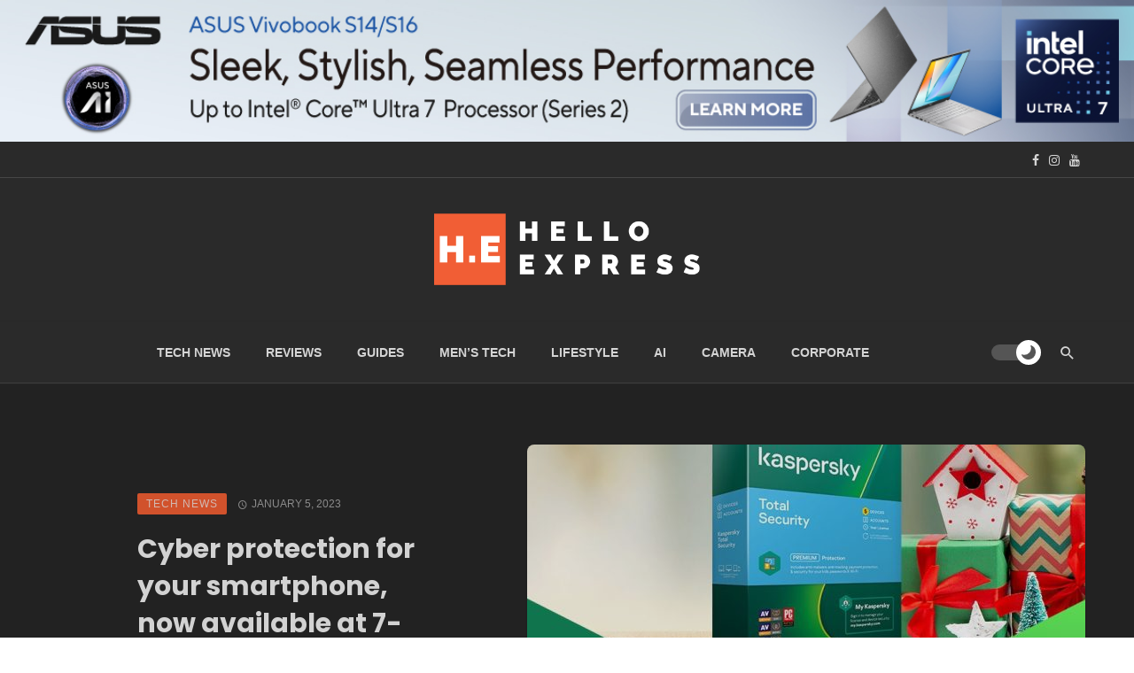

--- FILE ---
content_type: text/html; charset=UTF-8
request_url: https://helloexpress.net/cyber-protection-for-your-smartphone-now-available-at-7-eleven-malaysia/
body_size: 52621
content:
<!DOCTYPE html><html lang="en-US" prefix="og: https://ogp.me/ns#"><head><meta charset="UTF-8" /><style id="litespeed-ccss">.wp-block-image>figure>a{display:inline-block}.wp-block-image img{box-sizing:border-box;height:auto;max-width:100%;vertical-align:bottom}.wp-block-image .aligncenter{display:table}.wp-block-image .aligncenter{margin-left:auto;margin-right:auto}.wp-block-image figure{margin:0}ul{box-sizing:border-box}.entry-content{counter-reset:footnotes}:root{--wp--preset--font-size--normal:16px;--wp--preset--font-size--huge:42px}.aligncenter{clear:both}html :where(img[class*=wp-image-]){height:auto;max-width:100%}:where(figure){margin:0 0 1em}:root{--wp--preset--aspect-ratio--square:1;--wp--preset--aspect-ratio--4-3:4/3;--wp--preset--aspect-ratio--3-4:3/4;--wp--preset--aspect-ratio--3-2:3/2;--wp--preset--aspect-ratio--2-3:2/3;--wp--preset--aspect-ratio--16-9:16/9;--wp--preset--aspect-ratio--9-16:9/16;--wp--preset--color--black:#000;--wp--preset--color--cyan-bluish-gray:#abb8c3;--wp--preset--color--white:#fff;--wp--preset--color--pale-pink:#f78da7;--wp--preset--color--vivid-red:#cf2e2e;--wp--preset--color--luminous-vivid-orange:#ff6900;--wp--preset--color--luminous-vivid-amber:#fcb900;--wp--preset--color--light-green-cyan:#7bdcb5;--wp--preset--color--vivid-green-cyan:#00d084;--wp--preset--color--pale-cyan-blue:#8ed1fc;--wp--preset--color--vivid-cyan-blue:#0693e3;--wp--preset--color--vivid-purple:#9b51e0;--wp--preset--gradient--vivid-cyan-blue-to-vivid-purple:linear-gradient(135deg,rgba(6,147,227,1) 0%,#9b51e0 100%);--wp--preset--gradient--light-green-cyan-to-vivid-green-cyan:linear-gradient(135deg,#7adcb4 0%,#00d082 100%);--wp--preset--gradient--luminous-vivid-amber-to-luminous-vivid-orange:linear-gradient(135deg,rgba(252,185,0,1) 0%,rgba(255,105,0,1) 100%);--wp--preset--gradient--luminous-vivid-orange-to-vivid-red:linear-gradient(135deg,rgba(255,105,0,1) 0%,#cf2e2e 100%);--wp--preset--gradient--very-light-gray-to-cyan-bluish-gray:linear-gradient(135deg,#eee 0%,#a9b8c3 100%);--wp--preset--gradient--cool-to-warm-spectrum:linear-gradient(135deg,#4aeadc 0%,#9778d1 20%,#cf2aba 40%,#ee2c82 60%,#fb6962 80%,#fef84c 100%);--wp--preset--gradient--blush-light-purple:linear-gradient(135deg,#ffceec 0%,#9896f0 100%);--wp--preset--gradient--blush-bordeaux:linear-gradient(135deg,#fecda5 0%,#fe2d2d 50%,#6b003e 100%);--wp--preset--gradient--luminous-dusk:linear-gradient(135deg,#ffcb70 0%,#c751c0 50%,#4158d0 100%);--wp--preset--gradient--pale-ocean:linear-gradient(135deg,#fff5cb 0%,#b6e3d4 50%,#33a7b5 100%);--wp--preset--gradient--electric-grass:linear-gradient(135deg,#caf880 0%,#71ce7e 100%);--wp--preset--gradient--midnight:linear-gradient(135deg,#020381 0%,#2874fc 100%);--wp--preset--font-size--small:13px;--wp--preset--font-size--medium:20px;--wp--preset--font-size--large:36px;--wp--preset--font-size--x-large:42px;--wp--preset--spacing--20:.44rem;--wp--preset--spacing--30:.67rem;--wp--preset--spacing--40:1rem;--wp--preset--spacing--50:1.5rem;--wp--preset--spacing--60:2.25rem;--wp--preset--spacing--70:3.38rem;--wp--preset--spacing--80:5.06rem;--wp--preset--shadow--natural:6px 6px 9px rgba(0,0,0,.2);--wp--preset--shadow--deep:12px 12px 50px rgba(0,0,0,.4);--wp--preset--shadow--sharp:6px 6px 0px rgba(0,0,0,.2);--wp--preset--shadow--outlined:6px 6px 0px -3px rgba(255,255,255,1),6px 6px rgba(0,0,0,1);--wp--preset--shadow--crisp:6px 6px 0px rgba(0,0,0,1)}html{font-family:sans-serif;-webkit-text-size-adjust:100%;-ms-text-size-adjust:100%}body{margin:0}article,figure,header,nav{display:block}[hidden]{display:none}a{background-color:transparent}h1{margin:.67em 0;font-size:2em}img{border:0}svg:not(:root){overflow:hidden}figure{margin:1em 40px}button,input,textarea{margin:0;font:inherit;color:inherit}button{overflow:visible}button{text-transform:none}button{-webkit-appearance:button}button::-moz-focus-inner,input::-moz-focus-inner{padding:0;border:0}input{line-height:normal}input[type=search]{-webkit-box-sizing:content-box;-moz-box-sizing:content-box;box-sizing:content-box;-webkit-appearance:textfield}input[type=search]::-webkit-search-cancel-button,input[type=search]::-webkit-search-decoration{-webkit-appearance:none}textarea{overflow:auto}*{-webkit-box-sizing:border-box;-moz-box-sizing:border-box;box-sizing:border-box}:after,:before{-webkit-box-sizing:border-box;-moz-box-sizing:border-box;box-sizing:border-box}html{font-size:10px}body{font-family:"Helvetica Neue",Helvetica,Arial,sans-serif;font-size:14px;line-height:1.42857143;color:#333;background-color:#fff}button,input,textarea{font-family:inherit;font-size:inherit;line-height:inherit}a{color:#337ab7;text-decoration:none}figure{margin:0}img{vertical-align:middle}h1,h2,h3,h4{font-family:inherit;font-weight:500;line-height:1.1;color:inherit}h1,h2,h3{margin-top:20px;margin-bottom:10px}h4{margin-top:10px;margin-bottom:10px}h1{font-size:36px}h2{font-size:30px}h3{font-size:24px}h4{font-size:18px}p{margin:0 0 10px}.text-left{text-align:left}.text-right{text-align:right}.text-center{text-align:center}ul{margin-top:0;margin-bottom:10px}.container{padding-right:15px;padding-left:15px;margin-right:auto;margin-left:auto}@media (min-width:768px){.container{width:750px}}@media (min-width:992px){.container{width:970px}}@media (min-width:1200px){.container{width:1170px}}.row{margin-right:-15px;margin-left:-15px}.col-xs-3,.col-xs-6{position:relative;min-height:1px;padding-right:15px;padding-left:15px}.col-xs-3,.col-xs-6{float:left}.col-xs-6{width:50%}.col-xs-3{width:25%}label{display:inline-block;max-width:100%;margin-bottom:5px;font-weight:700}input[type=search]{-webkit-box-sizing:border-box;-moz-box-sizing:border-box;box-sizing:border-box}input[type=search]{-webkit-appearance:none}.form-group{margin-bottom:15px}.btn{display:inline-block;padding:6px 12px;margin-bottom:0;font-size:14px;font-weight:400;line-height:1.42857143;text-align:center;white-space:nowrap;vertical-align:middle;-ms-touch-action:manipulation;touch-action:manipulation;background-image:none;border:1px solid transparent;border-radius:4px}.container:after,.container:before,.row:after,.row:before{display:table;content:" "}.container:after,.row:after{clear:both}@-ms-viewport{width:device-width}.visible-sm,.visible-xs{display:none!important}.visible-xs-inline-block{display:none!important}@media (max-width:767px){.visible-xs{display:block!important}}@media (max-width:767px){.visible-xs-inline-block{display:inline-block!important}}@media (min-width:768px) and (max-width:991px){.visible-sm{display:block!important}}@media (max-width:767px){.hidden-xs{display:none!important}}@media (min-width:768px) and (max-width:991px){.hidden-sm{display:none!important}}button::-moz-focus-inner{padding:0;border:0}html{font-size:14px}body{font-family:"Roboto",Helvetica,Arial,sans-serif;font-size:1rem;color:rgba(0,0,0,.8);-webkit-font-smoothing:antialiased}a{color:var(--color-primary)}img{max-width:100%;height:auto}p{margin:0 0 1em}ul{margin:0 0 1.6em;padding:0}h1,h2,h3,h4{font-family:"Roboto",Helvetica,Arial,sans-serif}h2:first-child,h3:first-child,h4:first-child{margin-top:0}h4{font-size:1.266rem;line-height:1.4}@media (min-width:768px){h4{font-size:1.44rem;line-height:1.4}}@media (min-width:992px){h4{font-size:1.563rem;line-height:1.4}}h3{font-size:1.424rem;line-height:1.4}@media (min-width:768px){h3{font-size:1.728rem;line-height:1.4}}@media (min-width:992px){h3{font-size:1.953rem;line-height:1.4}}h2{font-size:1.602rem;line-height:1.3}@media (min-width:768px){h2{font-size:2.074rem;line-height:1.3}}@media (min-width:992px){h2{font-size:2.441rem;line-height:1.3}}h1{font-size:1.802rem;line-height:1.3}@media (min-width:768px){h1{font-size:2.488rem;line-height:1.3}}@media (min-width:992px){h1{font-size:3.052rem;line-height:1.2}}.typography-copy{font-size:16px;font-size:1.1429rem;line-height:1.6}.typography-copy h2{margin-top:1.5em;margin-bottom:.75em;font-size:1.602em;line-height:1.3}@media (min-width:768px){.typography-copy h2{font-size:2.074em;line-height:1.3}}@media (min-width:992px){.typography-copy h2{font-size:2.441em;line-height:1.2}}.typography-copy h2{font-weight:700}.typography-copy ul{margin-bottom:1.6em;padding-left:1.8em}.flexbox{display:-webkit-box;display:-moz-box;display:box;display:-webkit-flex;display:-moz-flex;display:-ms-flexbox;display:flex}.flexbox>*{-webkit-box-flex:0;-moz-box-flex:0;box-flex:0;-webkit-flex:0 1 auto;-moz-flex:0 1 auto;-ms-flex:0 1 auto;flex:0 1 auto}.flexbox__item{-webkit-box-flex:1;-moz-box-flex:1;box-flex:1;-webkit-flex:1;-moz-flex:1;-ms-flex:1;flex:1}.scrollbar-hidden{overflow-y:auto;-ms-overflow-style:none;scrollbar-width:none}.scrollbar-hidden::-webkit-scrollbar{width:0;display:none}.list-horizontal{margin-top:0;margin-bottom:0}.list-horizontal>li{display:inline-block;padding-top:0;padding-bottom:0}.site-content{padding-top:35px;padding-bottom:35px;flex:1}@media (min-width:768px){.site-content{padding-top:70px;padding-bottom:70px}}.atbs-main-col{width:100%;float:left;padding-left:15px;padding-right:15px}@media (min-width:992px){.atbs-main-col{width:680px}}@media (min-width:1200px){.atbs-main-col{width:840px;padding-right:35px}}.atbs-sub-col{width:100%;float:left;padding-top:30px;padding-left:15px;padding-right:15px}@media (min-width:992px){.atbs-sub-col{padding-top:0;width:290px}}@media (min-width:1200px){.atbs-sub-col{width:330px}}.row--flex{display:-webkit-box;display:-moz-box;display:box;display:-webkit-flex;display:-moz-flex;display:-ms-flexbox;display:flex;-webkit-box-lines:multiple;-moz-box-lines:multiple;box-lines:multiple;-webkit-flex-wrap:wrap;-moz-flex-wrap:wrap;-ms-flex-wrap:wrap;flex-wrap:wrap}.row--flex.row--vertical-center{-webkit-box-align:center;-moz-box-align:center;box-align:center;-webkit-align-items:center;-moz-align-items:center;-ms-align-items:center;-o-align-items:center;align-items:center;-ms-flex-align:center}.row--flex>[class*=col-]{float:none}.site-header{position:relative;background:#fff;-webkit-box-shadow:0px 3px 2px 0px rgba(0,0,0,.03),0 1px 0 0 rgba(0,0,0,.04),0 -1px 0 0 rgba(0,0,0,.04);-moz-box-shadow:0px 3px 2px 0px rgba(0,0,0,.03),0 1px 0 0 rgba(0,0,0,.04),0 -1px 0 0 rgba(0,0,0,.04);box-shadow:0px 3px 2px 0px rgba(0,0,0,.03),0 1px 0 0 rgba(0,0,0,.04),0 -1px 0 0 rgba(0,0,0,.04);z-index:20}.top-bar__inner{padding:10px 0}.top-bar__inner--flex{display:-webkit-box;display:-moz-box;display:box;display:-webkit-flex;display:-moz-flex;display:-ms-flexbox;display:flex;-webkit-box-align:center;-moz-box-align:center;box-align:center;-webkit-align-items:center;-moz-align-items:center;-ms-align-items:center;-o-align-items:center;align-items:center;-ms-flex-align:center;-webkit-box-pack:justify;-moz-box-pack:justify;box-pack:justify;-webkit-justify-content:space-between;-moz-justify-content:space-between;-ms-justify-content:space-between;-o-justify-content:space-between;justify-content:space-between;-ms-flex-pack:justify}.top-bar__inner--flex>.top-bar__section{padding-right:20px}.top-bar__inner--flex>.top-bar__section:last-child{padding-right:0}.top-bar a{color:rgba(0,0,0,.4)}.top-bar--fullwidth{border-bottom:1px solid rgba(0,0,0,.05)}.top-bar--inverse.top-bar--fullwidth{background:#111;color:rgba(255,255,255,.8)}.header-main{padding:5px 0}@media (min-width:992px){.header-main{padding:40px 0}}.header-branding--mobile{min-width:0}.header-logo a{text-decoration:none!important}.navigation-bar .header-logo{display:inline-block;vertical-align:middle}.navigation-bar .header-logo img{max-height:60px;padding:15px 0}.navigation-bar{height:60px;position:relative;z-index:1}.navigation-bar--fullwidth{background:#fff}.navigation-bar__inner{position:relative;display:-webkit-box;display:-moz-box;display:box;display:-webkit-flex;display:-moz-flex;display:-ms-flexbox;display:flex;-webkit-box-align:center;-moz-box-align:center;box-align:center;-webkit-align-items:center;-moz-align-items:center;-ms-align-items:center;-o-align-items:center;align-items:center;-ms-flex-align:center}.navigation-bar--fullwidth .navigation-bar__inner{padding-left:15px;padding-right:15px}.navigation-bar--fullwidth .container .navigation-bar__inner{padding-left:0;padding-right:0}.navigation-bar__section{min-width:0;padding-left:8px;padding-right:8px;overflow:hidden;-o-text-overflow:ellipsis;text-overflow:ellipsis;white-space:nowrap}.navigation-bar__section:first-child{padding-left:0}.navigation-bar__section:last-child{padding-right:0}.navigation-wrapper{-webkit-box-flex:1;-moz-box-flex:1;box-flex:1;-webkit-flex:1;-moz-flex:1;-ms-flex:1;flex:1;overflow:hidden}@media (min-width:1200px){.navigation-bar .header-logo{padding-right:20px}}.navigation--main{display:inline-block;vertical-align:middle;white-space:nowrap;font-size:0}.navigation--main *{white-space:initial}.navigation--main a{text-decoration:none}.navigation--main>li{font-size:14px;font-size:1rem;white-space:normal;text-align:left}.navigation--main>li>a{display:inline-block;height:70px;padding:0 10px;font-size:13px;font-size:.92857rem;line-height:70px;font-weight:700;text-transform:uppercase}.navigation--main>li>a{position:relative;color:rgba(0,0,0,.8)}.navigation--main>li>a:before{content:"";display:block;height:3px;position:absolute;top:auto;right:0;bottom:0;left:0;background:var(--color-primary);-webkit-transform:scale(1,0);-moz-transform:scale(1,0);-ms-transform:scale(1,0);-o-transform:scale(1,0);transform:scale(1,0);-webkit-transform-origin:bottom center;-moz-transform-origin:bottom center;-ms-transform-origin:bottom center;-o-transform-origin:bottom center;transform-origin:bottom center}.navigation-bar-btn{color:inherit;text-decoration:none;display:inline-block;height:70px;padding:0 10px;background:0 0;border:none;-webkit-box-shadow:none;-moz-box-shadow:none;box-shadow:none;font-size:1rem;text-align:center;vertical-align:top}.navigation-bar-btn i{line-height:70px;vertical-align:middle}.navigation-bar-btn i{font-size:20px}.lwa{margin-bottom:0}.search-results{color:rgba(0,0,0,.8)}.ajax-search .search-results{display:none;opacity:0}.mobile-header{position:relative;height:50px;background:#fff;-webkit-box-shadow:0px 3px 2px 0px rgba(0,0,0,.03),0 1px 0 0 rgba(0,0,0,.04),0 -1px 0 0 rgba(0,0,0,.04);-moz-box-shadow:0px 3px 2px 0px rgba(0,0,0,.03),0 1px 0 0 rgba(0,0,0,.04),0 -1px 0 0 rgba(0,0,0,.04);box-shadow:0px 3px 2px 0px rgba(0,0,0,.03),0 1px 0 0 rgba(0,0,0,.04),0 -1px 0 0 rgba(0,0,0,.04)}@media (min-width:768px){.mobile-header{height:70px}}.mobile-header__inner{padding:0 15px}.mobile-header__inner--flex{display:-webkit-box;display:-moz-box;display:box;display:-webkit-flex;display:-moz-flex;display:-ms-flexbox;display:flex;-webkit-box-pack:justify;-moz-box-pack:justify;box-pack:justify;-webkit-justify-content:space-between;-moz-justify-content:space-between;-ms-justify-content:space-between;-o-justify-content:space-between;justify-content:space-between;-ms-flex-pack:justify;-webkit-box-align:center;-moz-box-align:center;box-align:center;-webkit-align-items:center;-moz-align-items:center;-ms-align-items:center;-o-align-items:center;align-items:center;-ms-flex-align:center;width:100%}.mobile-header__section{padding-right:20px;white-space:nowrap}.mobile-header__section:last-child{padding-right:0}.header-logo--mobile img{max-height:50px}@media (min-width:768px){.header-logo--mobile img{max-height:70px}}.mobile-header-btn{color:inherit;text-decoration:none;display:inline-block;height:50px;padding:0 4px;background:0 0;border:none;-webkit-box-shadow:none;-moz-box-shadow:none;box-shadow:none;color:rgba(0,0,0,.8);font-family:"Roboto",Helvetica,Arial,sans-serif;font-size:14px;font-weight:700;text-transform:uppercase;vertical-align:middle}@media (min-width:768px){.mobile-header-btn{height:70px}}.mobile-header-btn i{font-size:26px;line-height:50px}@media (min-width:768px){.mobile-header-btn i{font-size:24px;line-height:70px}}.sticky-header{position:fixed;top:0;left:0;width:100%;-webkit-box-shadow:0px 3px 2px 0px rgba(0,0,0,.03),0 1px 0 0 rgba(0,0,0,.04),0 -1px 0 0 rgba(0,0,0,.04);-moz-box-shadow:0px 3px 2px 0px rgba(0,0,0,.03),0 1px 0 0 rgba(0,0,0,.04),0 -1px 0 0 rgba(0,0,0,.04);box-shadow:0px 3px 2px 0px rgba(0,0,0,.03),0 1px 0 0 rgba(0,0,0,.04),0 -1px 0 0 rgba(0,0,0,.04);visibility:hidden;z-index:50;-webkit-transform:translate3d(0,-101%,0);-moz-transform:translate3d(0,-101%,0);-ms-transform:translate3d(0,-101%,0);-o-transform:translate3d(0,-101%,0);transform:translate3d(0,-101%,0)}.block-heading a{color:inherit;text-decoration:none}.btn{border:1px solid rgba(0,0,0,.1);-webkit-border-radius:3px;-moz-border-radius:3px;border-radius:3px;-webkit-box-shadow:0px 1px 1px rgba(0,0,0,.1);-moz-box-shadow:0px 1px 1px rgba(0,0,0,.1);box-shadow:0px 1px 1px rgba(0,0,0,.1);font-family:"Roboto",Helvetica,Arial,sans-serif}.btn:visited{border:1px solid rgba(0,0,0,.2)}label{font-size:14px;font-size:1rem}::-webkit-input-placeholder{color:rgba(0,0,0,.4)}:-moz-placeholder{color:rgba(0,0,0,.4);opacity:1}::-moz-placeholder{color:rgba(0,0,0,.4);opacity:1}:-ms-input-placeholder{color:rgba(0,0,0,.4)}input[type=search],textarea{width:100%;padding:6px 12px;font-size:14px;font-weight:400;line-height:1.42857143;vertical-align:middle;background-color:#fff;background-image:none;border:1px solid rgba(0,0,0,.1);-webkit-border-radius:3px;-moz-border-radius:3px;border-radius:3px;color:rgba(0,0,0,.8)}label>textarea{margin-top:5px}.mdicon{display:inline-block;font-family:"mdicon"!important;speak:none;font-style:normal;font-weight:400;font-variant:normal;text-transform:none;line-height:1;vertical-align:middle;-webkit-font-smoothing:antialiased;-moz-osx-font-smoothing:grayscale}.mdicon-schedule:before{content:"\e8b5"}.mdicon-menu:before{content:"\e5d2"}.mdicon-search:before{content:"\e8b6"}.mdicon-youtube:before{content:"\f167"}.mdicon-facebook:before{content:"\f09a"}.mdicon-instagram:before{content:"\f16d"}.mdicon--last{margin-left:.35em}.navigation{margin:0;padding:0;list-style:none}.navigation a{display:inline-block;text-decoration:none}.navigation--inline>li{display:inline-block}.search-form{position:relative}.search-form__input{color:rgba(0,0,0,.8)}.social-list{margin:0;padding:0;font-size:14px;font-size:1rem;list-style:none}@media (min-width:768px){.social-list{font-size:16px;font-size:1.14286rem}}.social-list>li>a{color:inherit;text-decoration:none;display:inline-block;padding:0 .4em;color:rgba(0,0,0,.8);line-height:20px}.atbs-offcanvas .social-list>li>a{color:rgba(0,0,0,.6)}.social-list--inverse>li>a{color:rgba(255,255,255,.8)}@media (min-width:768px){.social-list--sm{font-size:14px;font-size:1rem}}.post{position:relative}.entry-thumb{position:relative}.entry-thumb img{display:block;width:100%;height:auto}.post__cat,a.post__cat,.entry-cat,a.entry-cat{font-family:"Roboto",Helvetica,Arial,sans-serif;text-transform:uppercase;letter-spacing:1px;display:inline-block;font-size:9px;font-size:.64286rem;font-weight:700;line-height:1.4;text-decoration:none}@media (min-width:768px){.post__cat,a.post__cat,.entry-cat,a.entry-cat{font-size:10px;font-size:.71429rem}}.post__cat--bg,a.post__cat--bg{display:inline-block;padding:4px 10px;color:#fff!important;line-height:1;background:var(--color-primary);border:none;-webkit-border-radius:2px;-moz-border-radius:2px;border-radius:2px}@media (min-width:768px){.post__cat--bg,a.post__cat--bg{padding:6px 10px;line-height:1!important}}.entry-title{margin:.25em 0 .4em;color:rgba(0,0,0,.8)}.entry-meta{font-family:"Roboto",Helvetica,Arial,sans-serif;margin-top:.4em;margin-bottom:.4em;color:rgba(0,0,0,.4);font-size:12px;font-size:.85714rem;line-height:1.5}.entry-meta:first-child{margin-top:0}.entry-meta:not(.entry-meta--box)>*:not(:last-child){margin-right:12px}.entry-meta a{text-decoration:none;color:rgba(0,0,0,.4)}.entry-meta i,.entry-meta .mdicon{margin-right:.3em}.entry-author{text-transform:none}.atbs-block{position:relative;margin-bottom:40px}@media (min-width:1200px){.atbs-block--fullwidth{margin-bottom:60px}}.atbs-offcanvas{max-width:100%;width:320px;position:fixed;top:0;left:0;right:auto;bottom:0;margin:0;overflow:hidden;background:#fff;z-index:1039;-webkit-transform:translate(-101%,0);-moz-transform:translate(-101%,0);-ms-transform:translate(-101%,0);-o-transform:translate(-101%,0);transform:translate(-101%,0)}@media (min-width:768px){.atbs-offcanvas{width:360px}}.atbs-offcanvas-close{height:30px;width:30px;position:absolute;top:8px;right:8px;bottom:auto;left:auto;padding:0;border:1px solid rgba(0,0,0,.05);-webkit-border-radius:100%;-moz-border-radius:100%;border-radius:100%;background:0 0;color:rgba(0,0,0,.4)!important;font-size:14px;line-height:28px;text-align:center;text-decoration:none!important;overflow:hidden}.atbs-offcanvas__title{position:relative;padding:20px 50px 20px 20px;font-size:14px}.atbs-offcanvas__title .social-list{margin-top:10px;font-size:16px;color:rgba(0,0,0,.4)}.atbs-offcanvas__section{padding:20px}.atbs-offcanvas__section:not(:first-child){border-top:1px solid rgba(0,0,0,.05)}.navigation--offcanvas{margin:0 -20px}.navigation--offcanvas li{color:rgba(0,0,0,.6)}.navigation--offcanvas li>a{color:inherit;text-decoration:none;display:block;position:relative;padding:12px;line-height:1.5;background:0 0;color:rgba(0,0,0,.6)}.navigation--offcanvas li>a:after{content:"";position:absolute;top:0;right:auto;bottom:0;left:0;border-right:3px solid var(--color-primary);-webkit-transform:scale(0,1);-moz-transform:scale(0,1);-ms-transform:scale(0,1);-o-transform:scale(0,1);transform:scale(0,1);-webkit-transform-origin:left center;-moz-transform-origin:left center;-ms-transform-origin:left center;-o-transform-origin:left center;transform-origin:left center}.navigation--offcanvas>li>a{padding:12px 20px;text-transform:uppercase;font-weight:500}.widget{margin-bottom:40px}.widget__title{margin-bottom:20px}.widget__title-text{font-family:"Roboto",Helvetica,Arial,sans-serif;margin:0;font-size:15px;font-size:1.1rem;line-height:1.2;font-weight:700;letter-spacing:.08em;text-transform:uppercase}.single-header-wrap{margin-bottom:20px}@media (min-width:992px){.single-header-wrap{margin-bottom:30px}}.single-header{margin:20px 0}.single-header .entry-title{max-width:970px;font-size:2.027rem;font-weight:700;line-height:1.3}@media (min-width:768px){.single-header .entry-title{font-size:2.986rem;line-height:1.2}}@media (min-width:992px){.single-header .entry-title{font-size:3.052rem;line-height:1.2}}.single-header>*:first-child,.single-content>*:first-child,.single-content .entry-content>*:first-child{margin-top:0}.single-header>*:last-child{margin-bottom:0}.single-entry-thumb{margin-bottom:15px;-webkit-box-shadow:0 1px 3px rgba(0,0,0,.04),0 1px 2px rgba(0,0,0,.08);-moz-box-shadow:0 1px 3px rgba(0,0,0,.04),0 1px 2px rgba(0,0,0,.08);box-shadow:0 1px 3px rgba(0,0,0,.04),0 1px 2px rgba(0,0,0,.08)}@media (max-width:767px){.single-entry-thumb{margin-left:-15px;margin-right:-15px}}.single-content:after,.entry-content:after{clear:both;content:"";display:table}.post--single .single-body{margin:2em auto;color:rgba(0,0,0,.7);font-size:16px;font-size:1.14286rem;line-height:1.6}@media (min-width:768px){.post--single .single-body{font-size:17px;font-size:1.21429rem}}@media (min-width:1200px){.post--single .single-body{padding-left:60px;padding-right:60px}}.single-content>.single-body:first-child{margin-top:0}.aligncenter{clear:both;display:block;margin:.8em auto;text-align:center}#cancel-comment-reply-link{color:inherit;text-decoration:none;display:inline-block;margin-left:.4em;border-bottom:1px solid rgba(0,0,0,.05);line-height:1.2}.comment-form textarea{display:block}.mdicon{display:inline-block;font-family:'mdicon'!important;speak:none;font-style:normal;font-weight:400;font-variant:normal;text-transform:none;line-height:1;vertical-align:middle;-webkit-font-smoothing:antialiased;-moz-osx-font-smoothing:grayscale}.mdicon{font-family:'mdicon'!important;speak:none;font-style:normal;font-weight:400;font-variant:normal;text-transform:none;line-height:1;-webkit-font-smoothing:antialiased;-moz-osx-font-smoothing:grayscale}.mdicon-schedule:before{content:"\e8b5"}.mdicon-menu:before{content:"\e5d2"}.mdicon-search:before{content:"\e8b6"}.mdicon-youtube:before{content:"\f167"}.mdicon-facebook:before{content:"\f09a"}.mdicon-instagram:before{content:"\f16d"}.mdicon--last{margin-left:.35em}:root{--color-primary:#fd5e2f;--color-white:#fff;--color-white-opacity-60:rgba(255,255,255,.6);--color-heading-subtitle:rgba(0,0,0,.4);--color-text:#222;--color-cat:#a1855a;--color-text-gray:#888;--color-text-gray-opacity:rgba(34,34,34,.6);--color-text-light-gray-opacity:rgba(19,19,19,.3);--color-excerpt:var(--color-text-gray);--color-meta:rgba(0,0,0,.6);--color-border:rgba(19,19,19,.1);--color-links:var(--color-primary);--color-links-hover:var(--color-primary);--color-input-border:rgba(19,19,19,.3);--color-input-border-focus:var(--color-primary);--bg-color-thumb:#e5e5e5}a{color:var(--color-links)}input[type=search],textarea,button{-webkit-border-radius:5px;-moz-border-radius:5px;border-radius:5px;padding:15px;line-height:1.5;-webkit-box-shadow:none;-moz-box-shadow:none;box-shadow:none}input[type=search],textarea{border:1px solid var(--color-input-border);outline:0}.btn{-webkit-border-radius:4px;-moz-border-radius:4px;border-radius:4px;-webkit-box-shadow:none;-moz-box-shadow:none;box-shadow:none;letter-spacing:.5px}.site-wrapper{overflow:hidden;display:-webkit-box;display:-webkit-flex;display:-moz-box;display:-ms-flexbox;display:flex;-webkit-box-orient:vertical;-webkit-box-direction:normal;-webkit-flex-direction:column;-moz-box-orient:vertical;-moz-box-direction:normal;-ms-flex-direction:column;flex-direction:column;min-height:100vh}@media (min-width:1200px){.container{width:1200px}}@media (min-width:576px) and (max-width:767px){.container{width:540px}}.atbs-block{margin-bottom:100px}.atbs-thumb-object-fit img{width:100%;height:100%;-o-object-fit:cover;object-fit:cover}.entry-meta a{color:var(--color-meta)}.time{font-size:12px;line-height:1.44;color:var(--color-meta);text-transform:uppercase;font-weight:400}.post__cat,a.post__cat,.entry-cat,a.entry-cat{font-size:12px;color:var(--color-primary);border-bottom:none;font-weight:400;opacity:.8;text-transform:uppercase;margin-bottom:10px;line-height:1.44}.flexbox-wrap{display:-webkit-flex;display:-moz-flex;display:-ms-flexbox;display:-webkit-box;display:-moz-box;display:flex;-webkit-flex-wrap:wrap;-ms-flex-wrap:wrap;flex-wrap:wrap}.align-item-center,.flexbox-center-y{-webkit-box-align:center;-webkit-align-items:center;-moz-box-align:center;-ms-flex-align:center;align-items:center}.justify-content-center{-webkit-box-pack:center;-webkit-justify-content:center;-moz-box-pack:center;-ms-flex-pack:center;justify-content:center}@media (max-width:767px){.post__cat,a.post__cat{margin-bottom:5px}.time{font-size:10px}}.atbs-block:not(:last-child){margin-bottom:75px}@media (max-width:1199px){.atbs-block:not(:last-child){margin-bottom:70px}}@media (max-width:991px){.atbs-block:not(:last-child){margin-bottom:60px}}@media (max-width:767px){.atbs-block:not(:last-child){margin-bottom:60px}}.atbs-dark-mode .logo-light-mode:not(:only-child){display:none}.navigation-bar__section.lwa{margin-bottom:0}.navigation-bar-btn{display:-webkit-inline-box;display:-webkit-inline-flex;display:-moz-inline-box;display:-ms-inline-flexbox;display:inline-flex;-webkit-box-align:center;-webkit-align-items:center;-moz-box-align:center;-ms-flex-align:center;align-items:center}.navigation-bar__section>*:not(:first-child){margin-left:10px}.top-bar{position:relative}.top-bar--fullwidth{border-bottom-color:var(--color-border)}.atbs-atoms-icon-close{display:block;width:40px;height:2px;background-color:currentColor;-webkit-transform:rotate(45deg);-moz-transform:rotate(45deg);-o-transform:rotate(45deg);-ms-transform:rotate(45deg);transform:rotate(45deg)}.atbs-atoms-icon-close:before{content:'';position:absolute;top:0;left:50%;background-color:var(--color-text);width:40px;height:2px;-webkit-transform:translateX(-50%) rotate(90deg);-moz-transform:translateX(-50%) rotate(90deg);-o-transform:translateX(-50%) rotate(90deg);-ms-transform:translateX(-50%) rotate(90deg);transform:translateX(-50%) rotate(90deg)}@media (max-width:767px){.atbs-atoms-icon-close,.atbs-atoms-icon-close:before{width:35px}}@media (max-width:480px){.atbs-atoms-icon-close,.atbs-atoms-icon-close:before{width:25px}}.atbs-atoms-icon-right-arrow{position:relative;display:block;width:70px;height:2px;background-color:currentColor}.atbs-atoms-icon-right-arrow:before{content:'';position:absolute;top:50%;right:2px;width:22px;height:22px;border-top:2px solid currentColor;border-right:2px solid currentColor;-webkit-transform:translateY(-50%) rotate(45deg);-moz-transform:translateY(-50%) rotate(45deg);-o-transform:translateY(-50%) rotate(45deg);-ms-transform:translateY(-50%) rotate(45deg);transform:translateY(-50%) rotate(45deg)}@media (max-width:767px){.atbs-atoms-icon-right-arrow{width:60px}.atbs-atoms-icon-right-arrow:before{width:18px;height:18px}}@media (max-width:480px){.atbs-atoms-icon-right-arrow{width:40px}.atbs-atoms-icon-right-arrow:before{width:14px;height:14px}}.atbs-atoms-search-full-style-2{position:fixed;top:0;right:0;left:0;height:0;background-color:#fff;visibility:hidden;z-index:999}.atbs-atoms-search-full-style-2 .atbs-atoms-search-full__wrap{display:-webkit-box;display:-webkit-flex;display:-moz-box;display:-ms-flexbox;display:flex;-webkit-box-orient:vertical;-webkit-box-direction:normal;-webkit-flex-direction:column;-moz-box-orient:vertical;-moz-box-direction:normal;-ms-flex-direction:column;flex-direction:column;height:100%}.atbs-atoms-search-full-style-2 #atbs-atoms-search-close{display:-webkit-box;display:-webkit-flex;display:-moz-box;display:-ms-flexbox;display:flex;-webkit-box-pack:center;-webkit-justify-content:center;-moz-box-pack:center;-ms-flex-pack:center;justify-content:center;-webkit-box-align:center;-webkit-align-items:center;-moz-box-align:center;-ms-flex-align:center;align-items:center;height:40px;position:absolute;right:15px;top:50px;margin:0;height:25px;font-size:20px;visibility:hidden;background:0 0;border:0;-webkit-transform:rotate(0deg);-moz-transform:rotate(0deg);-o-transform:rotate(0deg);-ms-transform:rotate(0deg);transform:rotate(0deg);-webkit-transform-origin:center;-moz-transform-origin:center;-o-transform-origin:center;-ms-transform-origin:center;transform-origin:center;opacity:0;z-index:999}.atbs-atoms-search-full-style-2 .atbs-atoms-search-full__form,.atbs-atoms-search-full-style-2 .atbs-atoms-search-full__results{margin:0 auto;width:1170px;max-width:1200px;position:relative}@media (max-width:1199px){.atbs-atoms-search-full-style-2 .atbs-atoms-search-full__form,.atbs-atoms-search-full-style-2 .atbs-atoms-search-full__results{width:940px}}@media (max-width:991px){.atbs-atoms-search-full-style-2 .atbs-atoms-search-full__form,.atbs-atoms-search-full-style-2 .atbs-atoms-search-full__results{width:720px}}@media (max-width:767px){.atbs-atoms-search-full-style-2 .atbs-atoms-search-full__form,.atbs-atoms-search-full-style-2 .atbs-atoms-search-full__results{width:510px}}@media (max-width:575px){.atbs-atoms-search-full-style-2 .atbs-atoms-search-full__form,.atbs-atoms-search-full-style-2 .atbs-atoms-search-full__results{width:100%}}.atbs-atoms-search-full-style-2 .atbs-atoms-search-full__results{-webkit-box-flex:1;-webkit-flex:auto;-moz-box-flex:1;-ms-flex:auto;flex:auto;height:100%}.atbs-atoms-search-full__results .container-sm{height:100%}.atbs-atoms-search-full-style-2 .search-results__inner{overflow-y:scroll}.atbs-atoms-search-full-style-2 .search-results__inner::-webkit-scrollbar{width:0;display:none}.atbs-atoms-search-full-style-2 .search-results__inner{height:100%;position:relative;opacity:0;visibility:visible}.atbs-atoms-search-full-style-2 .search-results__content{padding-right:5px;padding-bottom:50px;overflow-x:hidden;overflow-y:auto;left:0;top:0;right:0;bottom:30px}.atbs-atoms-search-full-style-2 .search-results__content::-webkit-scrollbar{width:4px}.atbs-atoms-search-full-style-2 .search-results__content::-webkit-scrollbar-track{background:0 0}.atbs-atoms-search-full-style-2 .search-results__content::-webkit-scrollbar-thumb{-webkit-border-radius:10px;border-radius:10px;-webkit-box-shadow:inset 0 0 6px rgba(0,0,0,.1);box-shadow:inset 0 0 6px rgba(0,0,0,.1)}.atbs-atoms-search-full-style-2 .search-results__content:not(.default){opacity:0;visibility:hidden}.atbs-atoms-search-full-style-2 .atbs-atoms-search-full__inner{opacity:0;position:absolute;left:50%;-webkit-transform:translate(-50%,-50%);-moz-transform:translate(-50%,-50%);-o-transform:translate(-50%,-50%);-ms-transform:translate(-50%,-50%);transform:translate(-50%,-50%);top:50%}.atbs-atoms-search-full-style-2 .atbs-atoms-search-full__inner{display:-webkit-box;display:-webkit-flex;display:-moz-box;display:-ms-flexbox;display:flex;-webkit-box-orient:vertical;-webkit-box-direction:normal;-webkit-flex-direction:column;-moz-box-orient:vertical;-moz-box-direction:normal;-ms-flex-direction:column;flex-direction:column;-webkit-align-content:center;-ms-flex-line-pack:center;align-content:center;-webkit-box-align:center;-webkit-align-items:center;-moz-box-align:center;-ms-flex-align:center;align-items:center;-webkit-box-pack:center;-webkit-justify-content:center;-moz-box-pack:center;-ms-flex-pack:center;justify-content:center;height:100%}.atbs-atoms-search-full-style-2 .atbs-atoms-search-full__form .form-group{position:relative;margin-bottom:0;overflow:hidden}.atbs-atoms-search-full-style-2 .search-form__input{position:relative;padding:0;min-height:60px;background-color:transparent;color:var(--color-text-gray);border:none;border-bottom:2px solid #ddd;-webkit-border-radius:0;-moz-border-radius:0;border-radius:0;font-size:100px;font-weight:300;letter-spacing:5px;-webkit-appearance:textfield}.atbs-atoms-search-full-style-2 .search-form__submit{position:absolute;top:0;right:0;bottom:0;background:0 0;border:none;font-size:48px;-webkit-box-shadow:none;-moz-box-shadow:none;box-shadow:none;opacity:0;-webkit-transform:translateX(-20px);-moz-transform:translateX(-20px);-o-transform:translateX(-20px);-ms-transform:translateX(-20px);transform:translateX(-20px)}.atbs-atoms-search-full-style-2 .search-form__input::-webkit-placeholder{color:var(--color-text-light)}.atbs-atoms-search-full-style-2 .search-form__input::-webkit-input-placeholder{color:var(--color-text-light)}.atbs-atoms-search-full-style-2 .search-form__input::-moz-placeholder{color:var(--color-text-light)}.atbs-atoms-search-full-style-2 .search-form__input:-ms-input-placeholder{color:var(--color-text-light)}.atbs-atoms-search-full-style-2 .search-form__input::-ms-input-placeholder{color:var(--color-text-light)}.atbs-atoms-search-full-style-2 .ajax-search .search-results{display:block;opacity:1;visibility:visible;padding-top:80px;max-height:0}.atbs-atoms-search-full-style-2:not(.is-active) .ajax-search .search-results{max-height:0;-webkit-box-flex:0;-webkit-flex:0;-moz-box-flex:0;-ms-flex:0;flex:0}.data-typing-loader{opacity:0;position:absolute;right:0;top:50%;-webkit-transform:translateY(-50%) translateX(-25px);-moz-transform:translateY(-50%) translateX(-25px);-o-transform:translateY(-50%) translateX(-25px);-ms-transform:translateY(-50%) translateX(-25px);transform:translateY(-50%) translateX(-25px)}@media (max-width:767px){.data-typing-loader{-webkit-transform:translateY(-50%) translateX(-20px);-moz-transform:translateY(-50%) translateX(-20px);-o-transform:translateY(-50%) translateX(-20px);-ms-transform:translateY(-50%) translateX(-20px);transform:translateY(-50%) translateX(-20px)}.data-typing-loader svg{width:33px;height:33px}}@media (max-width:480px){.data-typing-loader{-webkit-transform:translateY(-50%) translateX(-15px);-moz-transform:translateY(-50%) translateX(-15px);-o-transform:translateY(-50%) translateX(-15px);-ms-transform:translateY(-50%) translateX(-15px);transform:translateY(-50%) translateX(-15px)}.data-typing-loader svg{width:30px;height:30px}}@media (max-width:991px){.atbs-atoms-search-full-style-2 .search-form__input{font-size:80px}.atbs-atoms-search-full-style-2 .search-results__content{padding-right:0}}@media (max-width:767px){.atbs-atoms-search-full-style-2 .search-form__input{border-width:3px;font-size:50px;letter-spacing:2px}}@media (max-width:480px){.atbs-atoms-search-full-style-2 .search-form__input{border-width:2px;font-size:40px}}@media (max-width:420px){.atbs-atoms-search-full-style-2 .search-form__input{font-size:35px}}@media (max-width:380px){.atbs-atoms-search-full-style-2 .search-form__input{font-size:24px}.atbs-atoms-search-full-style-2 .ajax-search .search-results{padding-top:60px}}.atbs-theme-switch{position:relative;display:-webkit-box;display:-webkit-flex;display:-moz-box;display:-ms-flexbox;display:flex;-webkit-box-align:center;-webkit-align-items:center;-moz-box-align:center;-ms-flex-align:center;align-items:center;padding:4px 0;width:56px;height:36px;-webkit-border-radius:999px;-moz-border-radius:999px;border-radius:999px;z-index:2;background:0 0;outline:none;border:none}.atbs-theme-switch:before{content:'';position:absolute;height:50%;left:0;right:0;background:#eee;-webkit-border-radius:999px;-moz-border-radius:999px;border-radius:999px;z-index:-1}.atbs-theme-switch__inner{display:-webkit-box;display:-webkit-flex;display:-moz-box;display:-ms-flexbox;display:flex;-webkit-box-orient:horizontal;-webkit-box-direction:normal;-webkit-flex-flow:row nowrap;-moz-box-orient:horizontal;-moz-box-direction:normal;-ms-flex-flow:row nowrap;flex-flow:row nowrap;-webkit-box-pack:start;-webkit-justify-content:flex-start;-moz-box-pack:start;-ms-flex-pack:start;justify-content:flex-start;-webkit-box-align:center;-webkit-align-items:center;-moz-box-align:center;-ms-flex-align:center;align-items:center;padding:4px 6px 6px;width:28px;height:28px;background:var(--color-primary);-webkit-border-radius:50%;-moz-border-radius:50%;border-radius:50%;vertical-align:middle;overflow:hidden}.atbs-theme-switch svg{width:16px;height:16px;fill:#fff;vertical-align:middle}.atbs-theme-switch__inner>*:not(:first-child){margin-left:6px}.mobile-header .atbs-theme-switch{margin:0 4px}.site-header{-webkit-box-shadow:none;-moz-box-shadow:none;box-shadow:none}.header-main{position:relative;padding:40px 0}.navigation-bar{height:70px}.navigation-bar--fullwidth .navigation-bar__inner{height:70px}.navigation--main>li>a{padding:0 20px;height:70px;line-height:70px;font-weight:600;font-size:14px;color:rgba(34,34,34,1)}.navigation--main>li>a:before{bottom:0;top:auto;background-color:var(--color-primary)}.site-header .header-logo a{display:block}.navigation-bar .header-logo img{max-height:115px;padding:20px 0}.navigation--offcanvas>li>a{text-transform:unset;font-size:16px;padding:10px 20px}.atbs-offcanvas .site-logo a{text-decoration:none}.sticky-header .navigation-bar{height:70px}.sticky-header .navigation-bar--fullwidth .navigation-bar__inner{height:70px}.sticky-header .navigation--main>li>a{height:70px;line-height:70px}.sticky-header .navigation-bar .header-logo img{max-height:70px;padding:3px 0}@media (min-width:992px){.header-2 .header-main{padding-top:50px;padding-bottom:50px}}.header-2 .header-main+.navigation-bar{border-top:1px solid rgba(0,0,0,.05)}.navigation--offcanvas li>a:after{border-right-color:var(--color-primary)}.site-logo a{text-decoration:none}.widget{margin-bottom:55px}.widget__title{margin-bottom:35px}.widget__title-text{font-size:1.2857rem;font-weight:600;text-transform:initial;letter-spacing:0}.atbs-main-col{width:900px}.atbs-sub-col{width:300px}@media (min-width:1200px){.atbs-main-col{width:900px}.atbs-sub-col{width:300px;float:right}}@media (max-width:1199px){.atbs-main-col{width:680px}.atbs-sub-col{width:290px}}@media (max-width:991px){.atbs-main-col{width:100%;padding-right:15px}.atbs-sub-col{width:100%;float:left}.widget:not(:last-child){margin-bottom:45px}.widget__title{text-align:center}}@media (max-width:767px){.widget:not(:last-child){margin-bottom:40px}.widget__title{margin-bottom:30px}}.entry-author-has-avatar{display:-webkit-box;display:-webkit-flex;display:-moz-box;display:-ms-flexbox;display:flex;-webkit-box-align:center;-webkit-align-items:center;-moz-box-align:center;-ms-flex-align:center;align-items:center}.entry-author-has-avatar .post-author__avatar img{width:40px;height:40px;-webkit-border-radius:50%;-moz-border-radius:50%;border-radius:50%;margin-right:10px}.entry-author-has-avatar .post-author__name{font-size:14px;color:rgba(0,0,0,.6);text-transform:capitalize;text-decoration:none}.entry-author-has-avatar .hint-span{color:rgba(0,0,0,.6);margin-right:5px}.entry-author-has-avatar .post-author__text a{font-weight:700}.single-1 .atbs-block.single-header-wrap:not(:last-child){margin-bottom:80px}.single-1 .single-header__inner{display:-webkit-box;display:-webkit-flex;display:-moz-box;display:-ms-flexbox;display:flex;-webkit-box-orient:horizontal;-webkit-box-direction:reverse;-webkit-flex-direction:row-reverse;-moz-box-orient:horizontal;-moz-box-direction:reverse;-ms-flex-direction:row-reverse;flex-direction:row-reverse;padding:0 0 0 100px}.single-1 .single-entry-thumb{width:630px;height:400px;margin-left:90px;margin-bottom:0;-webkit-border-radius:8px;-moz-border-radius:8px;border-radius:8px;overflow:hidden}.single-1 .single-entry-thumb{-webkit-border-radius:8px;-moz-border-radius:8px;border-radius:8px;overflow:hidden}.single-1 .single-header{-webkit-box-flex:1;-webkit-flex:1;-moz-box-flex:1;-ms-flex:1;flex:1;padding-top:55px;margin:0}.single-header .entry-title{font-size:2.1428rem;line-height:1.4;font-weight:800}.single-header .entry-title+.entry-author{margin-top:20px}.entry-meta .time{display:inline-block;margin-bottom:10px}.post--single .single-body{padding-left:0;padding-right:0}.single-row{display:-webkit-box;display:-webkit-flex;display:-moz-box;display:-ms-flexbox;display:flex;-webkit-flex-wrap:wrap;-ms-flex-wrap:wrap;flex-wrap:wrap}.single-column-left{width:100px}.single-column-right{-webkit-box-flex:1;-webkit-flex:1;-moz-box-flex:1;-ms-flex:1;flex:1;max-width:100%;overflow:hidden}.typography-copy .social-share ul,.social-share ul{padding:0;margin:-10px}.social-share ul li{padding:5px 10px;line-height:1}.social-share ul li a{-webkit-border-radius:100%;-moz-border-radius:100%;border-radius:100%;color:#909090;padding:0;outline:0}.share-item__icon{display:-webkit-box;display:-webkit-flex;display:-moz-box;display:-ms-flexbox;display:flex}.social-share ul li a svg{padding:10px;border:1px solid #ddd;-webkit-box-sizing:content-box;-moz-box-sizing:content-box;box-sizing:content-box}.post--single{margin-bottom:20px}.comment-form label{font-size:1.0714rem;line-height:1.5;color:var(--color-text);opacity:.9;font-weight:400;margin-bottom:5px}.comment-form p{font-size:1.0714rem}@media (min-width:768px){.post--single .single-body{font-size:1.1428rem;line-height:1.75;color:#222}}@media (min-width:1200px){.atbs-main-col{padding-right:85px}}@media (max-width:1199px){.single-1 .single-header__inner{padding:0}.single-column-left{width:80px}.single-1 .single-entry-thumb{width:550px;height:350px;margin-left:50px}.single-header .entry-title{font-size:1.8571rem;line-height:1.4}}@media (max-width:991px){.single-1 .atbs-block.single-header-wrap:not(:last-child){margin-bottom:50px}.single-1 .single-header-wrap{margin-bottom:70px}.single-1 .single-header__inner{display:-webkit-box;display:-webkit-flex;display:-moz-box;display:-ms-flexbox;display:flex;-webkit-flex-wrap:wrap;-ms-flex-wrap:wrap;flex-wrap:wrap;-webkit-box-orient:horizontal;-webkit-box-direction:normal;-webkit-flex-direction:row;-moz-box-orient:horizontal;-moz-box-direction:normal;-ms-flex-direction:row;flex-direction:row}.single-1 .single-entry-thumb{width:100%;height:400px;margin:0 0 25px}.single-1 .single-header{padding-top:0}.single-header .entry-title{max-width:580px}}@media (max-width:767px){.single-1 .single-header-wrap{margin-bottom:50px}.single-1 .single-entry-thumb{height:300px}.single-header .entry-title{font-size:1.7142rem;line-height:1.4}.single-column-left{width:70px}.single-1 .single-header .entry-author-has-avatar{-webkit-box-pack:start;-webkit-justify-content:flex-start;-moz-box-pack:start;-ms-flex-pack:start;justify-content:flex-start}}@media (max-width:575px){.single-1 .single-header-wrap{margin-bottom:30px}.single-1 .single-entry-thumb{height:280px}.single-1 .atbs-block.single-header-wrap:not(:last-child){margin-bottom:25px}.single-header .entry-title{font-size:1.5714rem;line-height:1.4}.single-column-left{width:100%}.single-column-right{-webkit-box-flex:0;-webkit-flex:none;-moz-box-flex:0;-ms-flex:none;flex:none}.single-column-right:not(:first-child){margin-top:35px}.share-box .social-share ul{display:-webkit-box;display:-webkit-flex;display:-moz-box;display:-ms-flexbox;display:flex;-webkit-flex-wrap:wrap;-ms-flex-wrap:wrap;flex-wrap:wrap;margin:-5px}.social-share ul li{padding:5px}.social-share ul li a{display:inline}}@media (max-width:380px){.single-1 .single-entry-thumb{height:250px}.single-1 .atbs-block.single-header-wrap:not(:last-child){margin-bottom:20px}.single-column-right:not(:first-child){margin-top:25px}}.post--single .share-box ul{margin:-5px -10px}.scroll-count-percent{width:80px;height:80px;position:absolute;z-index:9999;top:-webkit-calc(101% + 50px);top:-moz-calc(101% + 50px);top:calc(101% + 50px);right:50px;display:-webkit-box;display:-ms-flexbox;display:-webkit-flex;display:-moz-box;display:flex;-webkit-box-align:center;-ms-flex-align:center;-webkit-align-items:center;-moz-box-align:center;align-items:center;-webkit-box-pack:center;-ms-flex-pack:center;-webkit-justify-content:center;-moz-box-pack:center;justify-content:center;-webkit-box-orient:vertical;-webkit-box-direction:normal;-ms-flex-direction:column;-webkit-flex-direction:column;-moz-box-orient:vertical;-moz-box-direction:normal;flex-direction:column;opacity:0;visibility:hidden}.scroll-count-percent .progress-scroll{-webkit-transform:rotate(-90deg);-ms-transform:rotate(-90deg);-moz-transform:rotate(-90deg);-o-transform:rotate(-90deg);transform:rotate(-90deg)}.scroll-count-percent .progress__meter,.scroll-count-percent .progress__value{fill:none}.scroll-count-percent .progress__meter{stroke:#e6e6e6;fill:#fff}.scroll-count-percent .progress__value{stroke:var(--color-primary);opacity:.8;stroke-linecap:round}.scroll-count-percent .percent-number{position:absolute;left:50%;top:50%;-webkit-transform:translate(-50%,-50%);-ms-transform:translate(-50%,-50%);-moz-transform:translate(-50%,-50%);-o-transform:translate(-50%,-50%);transform:translate(-50%,-50%);display:-webkit-box;display:-ms-flexbox;display:-webkit-flex;display:-moz-box;display:flex;-webkit-box-align:center;-ms-flex-align:center;-webkit-align-items:center;-moz-box-align:center;align-items:center;-webkit-box-pack:center;-ms-flex-pack:center;-webkit-justify-content:center;-moz-box-pack:center;justify-content:center}.scroll-count-percent .percent-number span{font-size:15px;font-weight:500;line-height:1;margin-right:1px}@media (max-width:1430px){.scroll-count-percent{right:20px}}@media (max-width:1366px){.scroll-count-percent{right:15px;height:60px;width:60px}.scroll-count-percent .percent-number span{font-size:13px}}@media (max-width:1199px){.scroll-count-percent{display:none}}@media (max-width:1199px){.scroll-count-percent{right:20px;height:60px;width:60px}.scroll-count-percent .percent-number span{font-size:14px}}@media (max-width:991px){.scroll-count-percent{opacity:1;right:25px;display:none}}.atoms-share-lable{text-transform:uppercase;letter-spacing:1px;font-size:13px;margin-bottom:20px;display:inline-block;color:var(--color-primary)}.menu-item,.widget__title-text,.entry-title,.post__cat,.entry-cat{word-wrap:break-word;overflow-wrap:break-word;-ms-word-break:break-word;word-break:break-word}.atbs-dark-mode{--color-contrast-100:#fff;--color-contrast-80:rgba(255,255,255,.8);--color-contrast-60:rgba(255,255,255,.6);--color-contrast-50:rgba(255,255,255,.5);--color-contrast-40:rgba(255,255,255,.4);--color-contrast-30:rgba(255,255,255,.3);--color-contrast-20:rgba(255,255,255,.2);--color-contrast-10:rgba(255,255,255,.1);--color-contrast-5:rgba(255,255,255,.05);--color-heading-subtitle:var(--color-contrast-40);--color-text:var(--color-contrast-80);--color-cat:var(--color-contrast-60);--color-excerpt:var(--color-contrast-60);--color-meta:rgba(255,255,255,.48);--color-links:var(--color-text);--color-links-hover:var(--color-primary);--color-border:rgba(255,255,255,.13);--color-input-border:var(--color-contrast-20);--color-input-border-focus:var(--color-contrast-40);--bg-dark-mode:#222;--bg-dark-mode-aside:#2a2a2a;--bg-color-thumb:#555}a{text-decoration:none}.wp-block-image{margin-bottom:2rem}.wp-block-image img{display:block}.typography-copy ul{margin-bottom:1.6rem;padding-left:1.8rem}.post--single .single-body{font-size:1.1428rem;line-height:1.75}.atbs-dark-mode input[type=search],.atbs-dark-mode textarea{background-color:var(--background-dark-mode-aside);color:#fff}.atbs-dark-mode{color-scheme:dark;background-color:var(--bg-dark-mode);color:var(--color-contrast-80)}.atbs-dark-mode input[type=search],.atbs-dark-mode textarea{color:var(--color-contrast-80);background-color:var(--bg-dark-mode-aside);border-color:rgba(255,255,255,.1)}.atbs-dark-mode ::-webkit-input-placeholder{color:var(--color-contrast-40)!important;opacity:1}.atbs-dark-mode ::-moz-placeholder{color:var(--color-contrast-40)!important;opacity:1}.atbs-dark-mode :-ms-input-placeholder{color:var(--color-contrast-40)!important;opacity:1}.atbs-dark-mode ::-ms-input-placeholder{color:var(--color-contrast-40)!important;opacity:1}.atbs-dark-mode ::-webkit-input-placeholder{color:var(--color-contrast-40)!important}.atbs-dark-mode ::-moz-placeholder{color:var(--color-contrast-40)!important}.atbs-dark-mode :-ms-input-placeholder{color:var(--color-contrast-40)!important}.atbs-dark-mode :-moz-placeholder{color:var(--color-contrast-40)!important}.atbs-dark-mode ::-webkit-calendar-picker-indicator{-webkit-filter:invert(1);filter:invert(1)}.atbs-dark-mode .btn,.atbs-dark-mode .btn:visited{border-color:var(--color-border)}.atbs-dark-mode input:-webkit-autofill,.atbs-dark-mode textarea:-webkit-autofill{caret-color:#fff;color:#fff;border-color:var(--color-contrast-40)!important;-webkit-text-fill-color:#fff;-webkit-box-shadow:0 0 0px 1000px #222 inset}.atbs-dark-mode img{-webkit-filter:brightness(.9);filter:brightness(.9)}.atbs-dark-mode .site-logo img{-webkit-filter:none;filter:none}.atbs-dark-mode .social-list>li>a{color:var(--color-contrast-80)}.atbs-dark-mode .atbs-atoms-search-full-style-2{background-color:var(--bg-dark-mode-aside)}.atbs-dark-mode .atbs-offcanvas{background-color:var(--bg-dark-mode-aside)}.atbs-dark-mode .mobile-header,.atbs-dark-mode .site-header{background:var(--bg-dark-mode)!important}.atbs-dark-mode .sticky-header .navigation-bar,.atbs-dark-mode .site-header .navigation-custom-bg-color,.atbs-dark-mode .top-bar--fullwidth,.atbs-dark-mode .navigation-bar{background-color:var(--bg-dark-mode-aside)!important}.atbs-dark-mode .site-header .navigation-bar-btn,.atbs-dark-mode .sticky-header .navigation-bar-btn i,.atbs-dark-mode .navigation--main>li>a,.atbs-dark-mode .navigation--offcanvas li>a,.atbs-dark-mode .header-social .social-list>li>a,.atbs-dark-mode .mobile-header-btn{color:var(--color-contrast-80)}.atbs-dark-mode .atbs-offcanvas__section:not(:first-child){border-color:var(--color-border)}.atbs-dark-mode .sticky-header,.atbs-dark-mode .mobile-header{-webkit-box-shadow:0px 0px 2px 0px rgba(255,255,255,.03),0 1px 0 0 rgba(255,255,255,.04),0 -1px 0 0 rgba(255,255,255,.04);-moz-box-shadow:0px 0px 2px 0px rgba(255,255,255,.03),0 1px 0 0 rgba(255,255,255,.04),0 -1px 0 0 rgba(255,255,255,.04);box-shadow:0px 0px 2px 0px rgba(255,255,255,.03),0 1px 0 0 rgba(255,255,255,.04),0 -1px 0 0 rgba(255,255,255,.04)}.atbs-dark-mode .navigation--main>li[class*=menu-item-cat]>a:before,.atbs-dark-mode .navigation--main>li>a:before{background-color:rgba(255,255,255,.8)!important}.atbs-dark-mode .atbs-offcanvas-close{border-color:var(--color-border);color:rgba(255,255,255,.8)!important}.header-2 .atbs-dark-mode .header-main{background:var(--bg-dark-mode-aside)}.atbs-dark-mode .widget .widget__title .widget__title-text{color:var(--color-contrast-80)}.atbs-dark-mode .entry-cat,.atbs-dark-mode a.entry-cat,.atbs-dark-mode .entry-title,.atbs-dark-mode .single-body,.atbs-dark-mode .single-content,.atbs-dark-mode .typography-copy{color:var(--color-contrast-80)!important}.atbs-dark-mode .scroll-count-percent .percent-number{color:var(--color-contrast-60)}.atbs-dark-mode .social-share ul li a svg{border-color:var(--color-border)}.atbs-dark-mode .scroll-count-percent .progress__meter{stroke:var(--color-border);fill:var(--bg-dark-mode-aside)}.atbs-dark-mode .entry-author-has-avatar .hint-span,.atbs-dark-mode .entry-author-has-avatar .post-author__name{color:rgba(255,255,255,.6)}.site-header{box-shadow:0px 1px 1px 0px rgba(0,0,0,.13)}.atbs-dark-mode .site-header{box-shadow:0px 1px 1px 0px rgb(255 255 255/13%)}body{font-family:Roboto,Arial,Helvetica,sans-serif}.widget__title-text,.entry-title,h1,h2,h3,h4{font-family:Poppins,Arial,Helvetica,sans-serif}.time,.mobile-header-btn,.btn,label,.post__cat,a.post__cat,.entry-cat,a.entry-cat,.entry-meta,.btn{font-family:Roboto,Arial,Helvetica,sans-serif}#atbs-offcanvas-mobile.scrollbar-hidden{max-height:100%;height:100%;overflow:auto}:root{--color-primary:#fd5e2f;--bg-color-primary:#fd5e2f}::-webkit-selection{color:#fff;background:#fd5e2f}#amp-mobile-version-switcher{left:0;position:absolute;width:100%;z-index:100}#amp-mobile-version-switcher>a{background-color:#444;border:0;color:#eaeaea;display:block;font-family:-apple-system,BlinkMacSystemFont,Segoe UI,Roboto,Oxygen-Sans,Ubuntu,Cantarell,Helvetica Neue,sans-serif;font-size:16px;font-weight:600;padding:15px 0;text-align:center;-webkit-text-decoration:none;text-decoration:none}html{font-size:14px}body{font-family:Roboto,Arial,Helvetica,sans-serif}.widget__title-text,.entry-title,h1,h2,h3,h4{font-family:Poppins,Arial,Helvetica,sans-serif}.time,.mobile-header-btn,.btn,label,.post__cat,a.post__cat,.entry-cat,a.entry-cat,.entry-meta,.btn{font-family:Roboto,Arial,Helvetica,sans-serif}.header-2.single .header-main{padding-top:40px;padding-bottom:40px}:root{--swiper-theme-color:#007aff}.jp-carousel-overlay .swiper-container{margin-left:auto;margin-right:auto;position:relative;overflow:hidden;list-style:none;padding:0;z-index:1}.jp-carousel-overlay .swiper-wrapper{position:relative;width:100%;height:100%;z-index:1;display:flex;box-sizing:content-box}.jp-carousel-overlay .swiper-wrapper{transform:translate3d(0px,0,0)}:root{--swiper-navigation-size:44px}.jp-carousel-overlay .swiper-button-prev,.jp-carousel-overlay .swiper-button-next{position:absolute;top:50%;width:calc(var(--swiper-navigation-size)/44*27);height:var(--swiper-navigation-size);margin-top:calc(0px - (var(--swiper-navigation-size)/2));z-index:10;display:flex;align-items:center;justify-content:center;color:var(--swiper-navigation-color,var(--swiper-theme-color))}.jp-carousel-overlay .swiper-button-prev:after,.jp-carousel-overlay .swiper-button-next:after{font-family:swiper-icons;font-size:var(--swiper-navigation-size);text-transform:none!important;letter-spacing:0;text-transform:none;font-variant:initial;line-height:1}.jp-carousel-overlay .swiper-button-prev{left:10px;right:auto}.jp-carousel-overlay .swiper-button-prev:after{content:'prev'}.jp-carousel-overlay .swiper-button-next{right:10px;left:auto}.jp-carousel-overlay .swiper-button-next:after{content:'next'}.jp-carousel-overlay .swiper-pagination{position:absolute;text-align:center;transform:translate3d(0,0,0);z-index:10}:root{--jp-carousel-primary-color:#fff;--jp-carousel-primary-subtle-color:#999;--jp-carousel-bg-color:#000;--jp-carousel-bg-faded-color:#222;--jp-carousel-border-color:#3a3a3a}.jp-carousel-overlay .swiper-button-prev,.jp-carousel-overlay .swiper-button-next{background-image:none}.jp-carousel-wrap *{line-height:inherit}.jp-carousel-wrap.swiper-container{height:auto;width:100vw}.jp-carousel-overlay .swiper-button-prev,.jp-carousel-overlay .swiper-button-next{opacity:.5;height:initial;width:initial;padding:20px 40px;background-image:none}.jp-carousel-overlay .swiper-button-next:after,.jp-carousel-overlay .swiper-button-prev:after{content:none}.jp-carousel-overlay .swiper-button-prev svg,.jp-carousel-overlay .swiper-button-next svg{height:30px;width:28px;background:var(--jp-carousel-bg-color);border-radius:4px}.jp-carousel-overlay{font-family:'Helvetica Neue',sans-serif!important;z-index:2147483647;overflow-x:hidden;overflow-y:auto;direction:ltr;position:fixed;top:0;right:0;bottom:0;left:0;background:var(--jp-carousel-bg-color)}.jp-carousel-overlay *{box-sizing:border-box}.jp-carousel-overlay h2:before,.jp-carousel-overlay h3:before{content:none;display:none}.jp-carousel-overlay .swiper-container .swiper-button-prev{left:0;right:auto}.jp-carousel-overlay .swiper-container .swiper-button-next{right:0;left:auto}.jp-carousel-container{display:grid;grid-template-rows:1fr 64px;height:100%}.jp-carousel-info{display:flex;flex-direction:column;text-align:left!important;-webkit-font-smoothing:subpixel-antialiased!important;z-index:100;background-color:var(--jp-carousel-bg-color);opacity:1}.jp-carousel-info-footer{position:relative;background-color:var(--jp-carousel-bg-color);height:64px;display:flex;align-items:center;justify-content:space-between;width:100vw}.jp-carousel-info-extra{display:none;background-color:var(--jp-carousel-bg-color);padding:35px;width:100vw;border-top:1px solid var(--jp-carousel-bg-faded-color)}.jp-carousel-title-and-caption{margin-bottom:15px}.jp-carousel-photo-info{left:0!important;width:100%!important}.jp-carousel-comments-wrapper{padding:0;width:100%!important;display:none}.jp-carousel-close-hint{letter-spacing:0!important;position:fixed;top:20px;right:30px;padding:10px;text-align:right;width:45px;height:45px;z-index:15;color:var(--jp-carousel-primary-color)}.jp-carousel-close-hint svg{padding:3px 2px;background:var(--jp-carousel-bg-color);border-radius:4px}.jp-carousel-pagination-container{flex:1;margin:0 15px 0 35px}.jp-swiper-pagination,.jp-carousel-pagination{color:var(--jp-carousel-primary-color);font-size:15px;font-weight:400;white-space:nowrap;display:none;position:static!important}.jp-carousel-pagination-container .swiper-pagination{text-align:left;line-height:8px}.jp-carousel-pagination{padding-left:5px}.jp-carousel-info-footer .jp-carousel-photo-title-container{flex-basis:50vw;flex:4;justify-content:center;overflow:hidden;margin:0}.jp-carousel-photo-title,.jp-carousel-photo-caption{background:0 0!important;border:none!important;display:inline-block;font:normal 20px/1.3em 'Helvetica Neue',sans-serif;line-height:normal;letter-spacing:0!important;margin:0 0 10px;padding:0;overflow:hidden;text-shadow:none!important;text-transform:none!important;color:var(--jp-carousel-primary-color)}.jp-carousel-info-footer .jp-carousel-photo-caption{text-align:center;font-size:15px;white-space:nowrap;color:var(--jp-carousel-primary-subtle-color);margin:0;text-overflow:ellipsis}.jp-carousel-photo-title{font-size:32px;margin-bottom:2px}.jp-carousel-photo-description{color:var(--jp-carousel-primary-subtle-color);font-size:16px;margin:25px 0;width:100%}.jp-carousel-photo-description{overflow:hidden;overflow-wrap:break-word}.jp-carousel-caption{font-size:14px;font-weight:400;margin:0}.jp-carousel-image-meta{color:var(--jp-carousel-primary-color);font-size:13px;font:12px/1.4 'Helvetica Neue',sans-serif!important;width:100%;display:none}.jp-carousel-image-meta ul{margin:0!important;padding:0!important;list-style:none!important}a.jp-carousel-image-download{display:inline-block;clear:both;color:var(--jp-carousel-primary-subtle-color);line-height:1;font-weight:400;font-size:14px;text-decoration:none}a.jp-carousel-image-download svg{display:inline-block;vertical-align:middle;margin:0 3px;padding-bottom:2px}#jp-carousel-loading-overlay{display:none;position:fixed;top:0;bottom:0;left:0;right:0}#jp-carousel-loading-wrapper{display:flex;align-items:center;justify-content:center;height:100vh;width:100vw}#jp-carousel-library-loading,#jp-carousel-library-loading:after{border-radius:50%;width:40px;height:40px}#jp-carousel-library-loading{float:left;margin:22px 0 0 10px;font-size:10px;position:relative;text-indent:-9999em;border-top:8px solid rgba(255,255,255,.2);border-right:8px solid rgba(255,255,255,.2);border-bottom:8px solid rgba(255,255,255,.2);border-left:8px solid var(--jp-carousel-primary-color);-webkit-transform:translateZ(0);-ms-transform:translateZ(0);transform:translateZ(0);-webkit-animation:load8 1.1s infinite linear;animation:load8 1.1s infinite linear}@-webkit-keyframes load8{0%{-webkit-transform:rotate(0deg);transform:rotate(0deg)}100%{-webkit-transform:rotate(360deg);transform:rotate(360deg)}}@keyframes load8{0%{-webkit-transform:rotate(0deg);transform:rotate(0deg)}100%{-webkit-transform:rotate(360deg);transform:rotate(360deg)}}.jp-carousel-info-content-wrapper{max-width:800px;margin:auto}.jp-carousel-photo-icons-container{flex:1;display:block;text-align:right;margin:0 20px 0 30px;white-space:nowrap}.jp-carousel-icon-btn{padding:16px;text-decoration:none;border:none;background:0 0;display:inline-block;height:64px}.jp-carousel-icon{border:none;display:inline-block;line-height:0;font-weight:400;font-style:normal;border-radius:4px;width:31px;padding:4px 3px 3px}.jp-carousel-icon svg{display:inline-block}.jp-carousel-overlay rect{fill:var(--jp-carousel-primary-color)}@media only screen and (max-width:760px){.jp-carousel-overlay .swiper-container .swiper-button-next,.jp-carousel-overlay .swiper-container .swiper-button-prev{display:none!important}.jp-carousel-image-meta{float:none!important;width:100%!important;-moz-box-sizing:border-box;-webkit-box-sizing:border-box;box-sizing:border-box;margin-left:0}.jp-carousel-close-hint{font-size:26px!important;position:fixed!important;top:10px;right:10px}.jp-carousel-wrap{background-color:var(--jp-carousel-bg-color)}.jp-carousel-caption{overflow:visible!important}.jp-carousel-info-footer .jp-carousel-photo-title-container{display:none}.jp-carousel-photo-icons-container{margin:0 10px 0 0;white-space:nowrap}.jp-carousel-icon-btn{padding-left:20px}.jp-carousel-pagination{padding-left:5px}.jp-carousel-pagination-container{margin-left:25px}}</style><link rel="preload" data-asynced="1" data-optimized="2" as="style" onload="this.onload=null;this.rel='stylesheet'" href="https://helloexpress.net/wp-content/litespeed/css/5d6520d97e0e9dccebf1d182d45d432b.css?ver=77800" /><script>!function(a){"use strict";var b=function(b,c,d){function e(a){return h.body?a():void setTimeout(function(){e(a)})}function f(){i.addEventListener&&i.removeEventListener("load",f),i.media=d||"all"}var g,h=a.document,i=h.createElement("link");if(c)g=c;else{var j=(h.body||h.getElementsByTagName("head")[0]).childNodes;g=j[j.length-1]}var k=h.styleSheets;i.rel="stylesheet",i.href=b,i.media="only x",e(function(){g.parentNode.insertBefore(i,c?g:g.nextSibling)});var l=function(a){for(var b=i.href,c=k.length;c--;)if(k[c].href===b)return a();setTimeout(function(){l(a)})};return i.addEventListener&&i.addEventListener("load",f),i.onloadcssdefined=l,l(f),i};"undefined"!=typeof exports?exports.loadCSS=b:a.loadCSS=b}("undefined"!=typeof global?global:this);!function(a){if(a.loadCSS){var b=loadCSS.relpreload={};if(b.support=function(){try{return a.document.createElement("link").relList.supports("preload")}catch(b){return!1}},b.poly=function(){for(var b=a.document.getElementsByTagName("link"),c=0;c<b.length;c++){var d=b[c];"preload"===d.rel&&"style"===d.getAttribute("as")&&(a.loadCSS(d.href,d,d.getAttribute("media")),d.rel=null)}},!b.support()){b.poly();var c=a.setInterval(b.poly,300);a.addEventListener&&a.addEventListener("load",function(){b.poly(),a.clearInterval(c)}),a.attachEvent&&a.attachEvent("onload",function(){a.clearInterval(c)})}}}(this);</script> <meta name="viewport" content="width=device-width, initial-scale=1"/><link rel="profile" href="//gmpg.org/xfn/11" /> <script data-optimized="1" type="text/javascript">(()=>{var e={};e.g=function(){if("object"==typeof globalThis)return globalThis;try{return this||new Function("return this")()}catch(e){if("object"==typeof window)return window}}(),function({ampUrl:n,isCustomizePreview:t,isAmpDevMode:r,noampQueryVarName:o,noampQueryVarValue:s,disabledStorageKey:i,mobileUserAgents:a,regexRegex:c}){if("undefined"==typeof sessionStorage)return;const d=new RegExp(c);if(!a.some((e=>{const n=e.match(d);return!(!n||!new RegExp(n[1],n[2]).test(navigator.userAgent))||navigator.userAgent.includes(e)})))return;e.g.addEventListener("DOMContentLoaded",(()=>{const e=document.getElementById("amp-mobile-version-switcher");if(!e)return;e.hidden=!1;const n=e.querySelector("a[href]");n&&n.addEventListener("click",(()=>{sessionStorage.removeItem(i)}))}));const g=r&&["paired-browsing-non-amp","paired-browsing-amp"].includes(window.name);if(sessionStorage.getItem(i)||t||g)return;const u=new URL(location.href),m=new URL(n);m.hash=u.hash,u.searchParams.has(o)&&s===u.searchParams.get(o)?sessionStorage.setItem(i,"1"):m.href!==u.href&&(window.stop(),location.replace(m.href))}({"ampUrl":"https:\/\/helloexpress.net\/cyber-protection-for-your-smartphone-now-available-at-7-eleven-malaysia\/?amp=1","noampQueryVarName":"noamp","noampQueryVarValue":"mobile","disabledStorageKey":"amp_mobile_redirect_disabled","mobileUserAgents":["Mobile","Android","Silk\/","Kindle","BlackBerry","Opera Mini","Opera Mobi"],"regexRegex":"^\\\/((?:.|\\n)+)\\\/([i]*)$","isCustomizePreview":!1,"isAmpDevMode":!1})})()</script> <script>var ajaxurl='https://helloexpress.net/wp-admin/admin-ajax.php'</script><script type="application/javascript">var ajaxurl = "https://helloexpress.net/wp-admin/admin-ajax.php"</script> <title>Cyber protection for your smartphone, now available at 7-Eleven Malaysia - HelloExpress.net</title><meta name="description" content="With the aim to make security solutions easier to purchase for the highly-connected Malaysians, the chain now sells Kaspersky Total Security in its local stores."/><meta name="robots" content="follow, index, max-snippet:-1, max-video-preview:-1, max-image-preview:large"/><link rel="canonical" href="https://helloexpress.net/cyber-protection-for-your-smartphone-now-available-at-7-eleven-malaysia/" /><meta property="og:locale" content="en_US" /><meta property="og:type" content="article" /><meta property="og:title" content="Cyber protection for your smartphone, now available at 7-Eleven Malaysia - HelloExpress.net" /><meta property="og:description" content="With the aim to make security solutions easier to purchase for the highly-connected Malaysians, the chain now sells Kaspersky Total Security in its local stores." /><meta property="og:url" content="https://helloexpress.net/cyber-protection-for-your-smartphone-now-available-at-7-eleven-malaysia/" /><meta property="og:site_name" content="HelloExpress.net" /><meta property="article:publisher" content="https://www.facebook.com/HelloExpress.net" /><meta property="article:tag" content="Security" /><meta property="article:section" content="Tech News" /><meta property="og:updated_time" content="2023-01-06T13:37:19+08:00" /><meta property="og:image" content="https://helloexpress.net/wp-content/uploads/2023/01/Kaspersky_7-Eleven.jpg" /><meta property="og:image:secure_url" content="https://helloexpress.net/wp-content/uploads/2023/01/Kaspersky_7-Eleven.jpg" /><meta property="og:image:width" content="1080" /><meta property="og:image:height" content="1080" /><meta property="og:image:alt" content="Kaspersky" /><meta property="og:image:type" content="image/jpeg" /><meta property="article:published_time" content="2023-01-05T17:00:00+08:00" /><meta property="article:modified_time" content="2023-01-06T13:37:19+08:00" /><meta name="twitter:card" content="summary_large_image" /><meta name="twitter:title" content="Cyber protection for your smartphone, now available at 7-Eleven Malaysia - HelloExpress.net" /><meta name="twitter:description" content="With the aim to make security solutions easier to purchase for the highly-connected Malaysians, the chain now sells Kaspersky Total Security in its local stores." /><meta name="twitter:image" content="https://helloexpress.net/wp-content/uploads/2023/01/Kaspersky_7-Eleven.jpg" /><meta name="twitter:label1" content="Written by" /><meta name="twitter:data1" content="Vath Antilochas" /><meta name="twitter:label2" content="Time to read" /><meta name="twitter:data2" content="3 minutes" /> <script type="application/ld+json" class="rank-math-schema">{"@context":"https://schema.org","@graph":[{"@type":["NewsMediaOrganization","Organization"],"@id":"https://helloexpress.net/#organization","name":"HelloExpress","url":"https://helloexpress.net","sameAs":["https://www.facebook.com/HelloExpress.net","https://www.instagram.com/helloexpress_now/","https://www.tiktok.com/@helloexpress_"],"logo":{"@type":"ImageObject","@id":"https://helloexpress.net/#logo","url":"https://helloexpress.net/wp-content/uploads/2022/04/Hello-Express-Logo-03.png","contentUrl":"https://helloexpress.net/wp-content/uploads/2022/04/Hello-Express-Logo-03.png","caption":"HelloExpress.net","inLanguage":"en-US","width":"275","height":"275"}},{"@type":"WebSite","@id":"https://helloexpress.net/#website","url":"https://helloexpress.net","name":"HelloExpress.net","alternateName":"HE","publisher":{"@id":"https://helloexpress.net/#organization"},"inLanguage":"en-US"},{"@type":"ImageObject","@id":"https://helloexpress.net/wp-content/uploads/2023/01/Kaspersky_7-Eleven.jpg","url":"https://helloexpress.net/wp-content/uploads/2023/01/Kaspersky_7-Eleven.jpg","width":"1080","height":"1080","inLanguage":"en-US"},{"@type":"BreadcrumbList","@id":"https://helloexpress.net/cyber-protection-for-your-smartphone-now-available-at-7-eleven-malaysia/#breadcrumb","itemListElement":[{"@type":"ListItem","position":"1","item":{"@id":"https://helloexpress.net","name":"Home"}},{"@type":"ListItem","position":"2","item":{"@id":"https://helloexpress.net/tech/","name":"Tech News"}},{"@type":"ListItem","position":"3","item":{"@id":"https://helloexpress.net/cyber-protection-for-your-smartphone-now-available-at-7-eleven-malaysia/","name":"Cyber protection for your smartphone, now available at 7-Eleven Malaysia"}}]},{"@type":"WebPage","@id":"https://helloexpress.net/cyber-protection-for-your-smartphone-now-available-at-7-eleven-malaysia/#webpage","url":"https://helloexpress.net/cyber-protection-for-your-smartphone-now-available-at-7-eleven-malaysia/","name":"Cyber protection for your smartphone, now available at 7-Eleven Malaysia - HelloExpress.net","datePublished":"2023-01-05T17:00:00+08:00","dateModified":"2023-01-06T13:37:19+08:00","isPartOf":{"@id":"https://helloexpress.net/#website"},"primaryImageOfPage":{"@id":"https://helloexpress.net/wp-content/uploads/2023/01/Kaspersky_7-Eleven.jpg"},"inLanguage":"en-US","breadcrumb":{"@id":"https://helloexpress.net/cyber-protection-for-your-smartphone-now-available-at-7-eleven-malaysia/#breadcrumb"}},{"@type":"Person","@id":"https://helloexpress.net/author/ulrzh/","name":"Vath Antilochas","description":"Explore more articles by Vath Antilochas on HelloExpress.net !","url":"https://helloexpress.net/author/ulrzh/","image":{"@type":"ImageObject","@id":"https://secure.gravatar.com/avatar/ee7e89c023c979dc349380514f0d2cad1027040dd1cdb76d8ee797addf6d6fd4?s=96&amp;d=mm&amp;r=g","url":"https://secure.gravatar.com/avatar/ee7e89c023c979dc349380514f0d2cad1027040dd1cdb76d8ee797addf6d6fd4?s=96&amp;d=mm&amp;r=g","caption":"Vath Antilochas","inLanguage":"en-US"},"sameAs":["https://helloexpress.net"],"worksFor":{"@id":"https://helloexpress.net/#organization"}},{"@type":"NewsArticle","headline":"Cyber protection for your smartphone, now available at 7-Eleven Malaysia - HelloExpress.net","keywords":"Kaspersky","datePublished":"2023-01-05T17:00:00+08:00","dateModified":"2023-01-06T13:37:19+08:00","articleSection":"Tech News","author":{"@id":"https://helloexpress.net/author/ulrzh/","name":"Vath Antilochas"},"publisher":{"@id":"https://helloexpress.net/#organization"},"description":"With the aim to make security solutions easier to purchase for the highly-connected Malaysians, the chain now sells Kaspersky Total Security in its local stores.","name":"Cyber protection for your smartphone, now available at 7-Eleven Malaysia - HelloExpress.net","@id":"https://helloexpress.net/cyber-protection-for-your-smartphone-now-available-at-7-eleven-malaysia/#richSnippet","isPartOf":{"@id":"https://helloexpress.net/cyber-protection-for-your-smartphone-now-available-at-7-eleven-malaysia/#webpage"},"image":{"@id":"https://helloexpress.net/wp-content/uploads/2023/01/Kaspersky_7-Eleven.jpg"},"inLanguage":"en-US","mainEntityOfPage":{"@id":"https://helloexpress.net/cyber-protection-for-your-smartphone-now-available-at-7-eleven-malaysia/#webpage"}}]}</script> <link rel='dns-prefetch' href='//www.googletagmanager.com' /><link rel='dns-prefetch' href='//fonts.googleapis.com' /><link rel='dns-prefetch' href='//pagead2.googlesyndication.com' /><link rel='dns-prefetch' href='//fundingchoicesmessages.google.com' /><link rel='preconnect' href='https://fonts.gstatic.com' crossorigin /><link rel="alternate" type="application/rss+xml" title="HelloExpress.net &raquo; Feed" href="https://helloexpress.net/feed/" /><link rel="alternate" type="application/rss+xml" title="HelloExpress.net &raquo; Comments Feed" href="https://helloexpress.net/comments/feed/" /><link rel="alternate" type="application/rss+xml" title="HelloExpress.net &raquo; Cyber protection for your smartphone, now available at 7-Eleven Malaysia Comments Feed" href="https://helloexpress.net/cyber-protection-for-your-smartphone-now-available-at-7-eleven-malaysia/feed/" /><link rel="alternate" title="oEmbed (JSON)" type="application/json+oembed" href="https://helloexpress.net/wp-json/oembed/1.0/embed?url=https%3A%2F%2Fhelloexpress.net%2Fcyber-protection-for-your-smartphone-now-available-at-7-eleven-malaysia%2F" /><link rel="alternate" title="oEmbed (XML)" type="text/xml+oembed" href="https://helloexpress.net/wp-json/oembed/1.0/embed?url=https%3A%2F%2Fhelloexpress.net%2Fcyber-protection-for-your-smartphone-now-available-at-7-eleven-malaysia%2F&#038;format=xml" /><style id='wp-block-image-inline-css' type='text/css'>.wp-block-image>a,.wp-block-image>figure>a{display:inline-block}.wp-block-image img{box-sizing:border-box;height:auto;max-width:100%;vertical-align:bottom}@media not (prefers-reduced-motion){.wp-block-image img.hide{visibility:hidden}.wp-block-image img.show{animation:show-content-image .4s}}.wp-block-image[style*=border-radius] img,.wp-block-image[style*=border-radius]>a{border-radius:inherit}.wp-block-image.has-custom-border img{box-sizing:border-box}.wp-block-image.aligncenter{text-align:center}.wp-block-image.alignfull>a,.wp-block-image.alignwide>a{width:100%}.wp-block-image.alignfull img,.wp-block-image.alignwide img{height:auto;width:100%}.wp-block-image .aligncenter,.wp-block-image .alignleft,.wp-block-image .alignright,.wp-block-image.aligncenter,.wp-block-image.alignleft,.wp-block-image.alignright{display:table}.wp-block-image .aligncenter>figcaption,.wp-block-image .alignleft>figcaption,.wp-block-image .alignright>figcaption,.wp-block-image.aligncenter>figcaption,.wp-block-image.alignleft>figcaption,.wp-block-image.alignright>figcaption{caption-side:bottom;display:table-caption}.wp-block-image .alignleft{float:left;margin:.5em 1em .5em 0}.wp-block-image .alignright{float:right;margin:.5em 0 .5em 1em}.wp-block-image .aligncenter{margin-left:auto;margin-right:auto}.wp-block-image :where(figcaption){margin-bottom:1em;margin-top:.5em}.wp-block-image.is-style-circle-mask img{border-radius:9999px}@supports ((-webkit-mask-image:none) or (mask-image:none)) or (-webkit-mask-image:none){.wp-block-image.is-style-circle-mask img{border-radius:0;-webkit-mask-image:url('data:image/svg+xml;utf8,<svg viewBox="0 0 100 100" xmlns="http://www.w3.org/2000/svg"><circle cx="50" cy="50" r="50"/></svg>');mask-image:url('data:image/svg+xml;utf8,<svg viewBox="0 0 100 100" xmlns="http://www.w3.org/2000/svg"><circle cx="50" cy="50" r="50"/></svg>');mask-mode:alpha;-webkit-mask-position:center;mask-position:center;-webkit-mask-repeat:no-repeat;mask-repeat:no-repeat;-webkit-mask-size:contain;mask-size:contain}}:root :where(.wp-block-image.is-style-rounded img,.wp-block-image .is-style-rounded img){border-radius:9999px}.wp-block-image figure{margin:0}.wp-lightbox-container{display:flex;flex-direction:column;position:relative}.wp-lightbox-container img{cursor:zoom-in}.wp-lightbox-container img:hover+button{opacity:1}.wp-lightbox-container button{align-items:center;backdrop-filter:blur(16px) saturate(180%);background-color:#5a5a5a40;border:none;border-radius:4px;cursor:zoom-in;display:flex;height:20px;justify-content:center;opacity:0;padding:0;position:absolute;right:16px;text-align:center;top:16px;width:20px;z-index:100}@media not (prefers-reduced-motion){.wp-lightbox-container button{transition:opacity .2s ease}}.wp-lightbox-container button:focus-visible{outline:3px auto #5a5a5a40;outline:3px auto -webkit-focus-ring-color;outline-offset:3px}.wp-lightbox-container button:hover{cursor:pointer;opacity:1}.wp-lightbox-container button:focus{opacity:1}.wp-lightbox-container button:focus,.wp-lightbox-container button:hover,.wp-lightbox-container button:not(:hover):not(:active):not(.has-background){background-color:#5a5a5a40;border:none}.wp-lightbox-overlay{box-sizing:border-box;cursor:zoom-out;height:100vh;left:0;overflow:hidden;position:fixed;top:0;visibility:hidden;width:100%;z-index:100000}.wp-lightbox-overlay .close-button{align-items:center;cursor:pointer;display:flex;justify-content:center;min-height:40px;min-width:40px;padding:0;position:absolute;right:calc(env(safe-area-inset-right) + 16px);top:calc(env(safe-area-inset-top) + 16px);z-index:5000000}.wp-lightbox-overlay .close-button:focus,.wp-lightbox-overlay .close-button:hover,.wp-lightbox-overlay .close-button:not(:hover):not(:active):not(.has-background){background:none;border:none}.wp-lightbox-overlay .lightbox-image-container{height:var(--wp--lightbox-container-height);left:50%;overflow:hidden;position:absolute;top:50%;transform:translate(-50%,-50%);transform-origin:top left;width:var(--wp--lightbox-container-width);z-index:9999999999}.wp-lightbox-overlay .wp-block-image{align-items:center;box-sizing:border-box;display:flex;height:100%;justify-content:center;margin:0;position:relative;transform-origin:0 0;width:100%;z-index:3000000}.wp-lightbox-overlay .wp-block-image img{height:var(--wp--lightbox-image-height);min-height:var(--wp--lightbox-image-height);min-width:var(--wp--lightbox-image-width);width:var(--wp--lightbox-image-width)}.wp-lightbox-overlay .wp-block-image figcaption{display:none}.wp-lightbox-overlay button{background:none;border:none}.wp-lightbox-overlay .scrim{background-color:#fff;height:100%;opacity:.9;position:absolute;width:100%;z-index:2000000}.wp-lightbox-overlay.active{visibility:visible}@media not (prefers-reduced-motion){.wp-lightbox-overlay.active{animation:turn-on-visibility .25s both}.wp-lightbox-overlay.active img{animation:turn-on-visibility .35s both}.wp-lightbox-overlay.show-closing-animation:not(.active){animation:turn-off-visibility .35s both}.wp-lightbox-overlay.show-closing-animation:not(.active) img{animation:turn-off-visibility .25s both}.wp-lightbox-overlay.zoom.active{animation:none;opacity:1;visibility:visible}.wp-lightbox-overlay.zoom.active .lightbox-image-container{animation:lightbox-zoom-in .4s}.wp-lightbox-overlay.zoom.active .lightbox-image-container img{animation:none}.wp-lightbox-overlay.zoom.active .scrim{animation:turn-on-visibility .4s forwards}.wp-lightbox-overlay.zoom.show-closing-animation:not(.active){animation:none}.wp-lightbox-overlay.zoom.show-closing-animation:not(.active) .lightbox-image-container{animation:lightbox-zoom-out .4s}.wp-lightbox-overlay.zoom.show-closing-animation:not(.active) .lightbox-image-container img{animation:none}.wp-lightbox-overlay.zoom.show-closing-animation:not(.active) .scrim{animation:turn-off-visibility .4s forwards}}@keyframes show-content-image{0%{visibility:hidden}99%{visibility:hidden}to{visibility:visible}}@keyframes turn-on-visibility{0%{opacity:0}to{opacity:1}}@keyframes turn-off-visibility{0%{opacity:1;visibility:visible}99%{opacity:0;visibility:visible}to{opacity:0;visibility:hidden}}@keyframes lightbox-zoom-in{0%{transform:translate(calc((-100vw + var(--wp--lightbox-scrollbar-width))/2 + var(--wp--lightbox-initial-left-position)),calc(-50vh + var(--wp--lightbox-initial-top-position))) scale(var(--wp--lightbox-scale))}to{transform:translate(-50%,-50%) scale(1)}}@keyframes lightbox-zoom-out{0%{transform:translate(-50%,-50%) scale(1);visibility:visible}99%{visibility:visible}to{transform:translate(calc((-100vw + var(--wp--lightbox-scrollbar-width))/2 + var(--wp--lightbox-initial-left-position)),calc(-50vh + var(--wp--lightbox-initial-top-position))) scale(var(--wp--lightbox-scale));visibility:hidden}}
/*# sourceURL=https://helloexpress.net/wp-includes/blocks/image/style.min.css */</style><link rel="preload" as="style" href="https://fonts.googleapis.com/css?family=Roboto:100,300,400,500,700,900,100italic,300italic,400italic,500italic,700italic,900italic%7CPoppins:300,400,500,600,700%7CPlayfair%20Display:400,700,900,400italic,700italic,900italic&#038;display=swap&#038;ver=1754444240" /><noscript><link rel="stylesheet" href="https://fonts.googleapis.com/css?family=Roboto:100,300,400,500,700,900,100italic,300italic,400italic,500italic,700italic,900italic%7CPoppins:300,400,500,600,700%7CPlayfair%20Display:400,700,900,400italic,700italic,900italic&#038;display=swap&#038;ver=1754444240" /></noscript><script type="text/javascript" src="https://helloexpress.net/wp-includes/js/jquery/jquery.min.js?ver=3.7.1" id="jquery-core-js"></script> <script data-optimized="1" type="text/javascript" src="https://helloexpress.net/wp-content/litespeed/js/65f15450e76301d9918cd8d18f2e1e70.js?ver=6c97c" id="jquery-migrate-js"></script> <script data-optimized="1" type="text/javascript" id="jquery-js-after">jQuery(document).ready(function(){jQuery(".7420c4b769283cf3ce9c68f25acd96ba").click(function(){jQuery.post("https://helloexpress.net/wp-admin/admin-ajax.php",{"action":"quick_adsense_onpost_ad_click","quick_adsense_onpost_ad_index":jQuery(this).attr("data-index"),"quick_adsense_nonce":"5a476c24c6",},function(response){})})})</script> 
 <script type="text/javascript" src="https://www.googletagmanager.com/gtag/js?id=G-21BRTDDBSL" id="google_gtagjs-js" async></script> <script type="text/javascript" id="google_gtagjs-js-after">/*  */
window.dataLayer = window.dataLayer || [];function gtag(){dataLayer.push(arguments);}
gtag("set","linker",{"domains":["helloexpress.net"]});
gtag("js", new Date());
gtag("set", "developer_id.dZTNiMT", true);
gtag("config", "G-21BRTDDBSL");
//# sourceURL=google_gtagjs-js-after
/*  */</script> <link rel="https://api.w.org/" href="https://helloexpress.net/wp-json/" /><link rel="alternate" title="JSON" type="application/json" href="https://helloexpress.net/wp-json/wp/v2/posts/6067" /><link rel="EditURI" type="application/rsd+xml" title="RSD" href="https://helloexpress.net/xmlrpc.php?rsd" /><meta name="generator" content="WordPress 6.9" /><link rel='shortlink' href='https://helloexpress.net/?p=6067' /><meta name="framework" content="Redux 4.1.22" /><meta name="generator" content="Site Kit by Google 1.168.0" /><div style="text-align: center">
<a href="https://my.asus.click/VivobookS14_S3407_pr">
<img style="width: 100%;height: auto" alt="acer march 2025 campaign banner" src="https://helloexpress.net/wp-content/uploads/2025/05/S3407-Media-Banner-Adaptation_MDF_1200x150.jpg">
</a></div><script async src="https://www.googletagmanager.com/gtag/js?id=AW-717353887" type="text/javascript"></script><script type="text/javascript">window.dataLayer = window.dataLayer || [];function gtag(){dataLayer.push(arguments);}gtag('js', new Date());gtag('config', 'AW-717353887');</script><link rel="alternate" type="text/html" media="only screen and (max-width: 640px)" href="https://helloexpress.net/cyber-protection-for-your-smartphone-now-available-at-7-eleven-malaysia/?amp=1"><link rel="pingback" href="https://helloexpress.net/xmlrpc.php"><meta name="google-adsense-platform-account" content="ca-host-pub-2644536267352236"><meta name="google-adsense-platform-domain" content="sitekit.withgoogle.com"><meta name="generator" content="Elementor 3.27.1; features: additional_custom_breakpoints, e_element_cache; settings: css_print_method-external, google_font-enabled, font_display-swap"><link rel="amphtml" href="https://helloexpress.net/cyber-protection-for-your-smartphone-now-available-at-7-eleven-malaysia/?amp=1"><script type="text/javascript" id="google_gtagjs" src="https://www.googletagmanager.com/gtag/js?id=G-21BRTDDBSL" async="async"></script> <script type="text/javascript" id="google_gtagjs-inline">/*  */
window.dataLayer = window.dataLayer || [];function gtag(){dataLayer.push(arguments);}gtag('set', 'linker', {"domains":["helloexpress.net"]} );gtag('js', new Date());gtag('config', 'G-21BRTDDBSL', {} );
/*  */</script>  <script type="text/javascript">/*  */

			( function( w, d, s, l, i ) {
				w[l] = w[l] || [];
				w[l].push( {'gtm.start': new Date().getTime(), event: 'gtm.js'} );
				var f = d.getElementsByTagName( s )[0],
					j = d.createElement( s ), dl = l != 'dataLayer' ? '&l=' + l : '';
				j.async = true;
				j.src = 'https://www.googletagmanager.com/gtm.js?id=' + i + dl;
				f.parentNode.insertBefore( j, f );
			} )( window, document, 'script', 'dataLayer', 'GTM-PTT3X83' );
			
/*  */</script>  <script type="text/javascript" async="async" src="https://pagead2.googlesyndication.com/pagead/js/adsbygoogle.js?client=ca-pub-6612030141823433&amp;host=ca-host-pub-2644536267352236" crossorigin="anonymous"></script>  <script data-optimized="1" async src="https://helloexpress.net/wp-content/litespeed/js/dd1ee8fd45920d62d1eb320f73d5ddb7.js?ver=5ddb7" nonce="_lkUtt4n4T0GPuq9MsrVIQ"></script><script data-optimized="1" nonce="_lkUtt4n4T0GPuq9MsrVIQ">(function(){function signalGooglefcPresent(){if(!window.frames.googlefcPresent){if(document.body){const iframe=document.createElement('iframe');iframe.style='width: 0; height: 0; border: none; z-index: -1000; left: -1000px; top: -1000px;';iframe.style.display='none';iframe.name='googlefcPresent';document.body.appendChild(iframe)}else{setTimeout(signalGooglefcPresent,0)}}}signalGooglefcPresent()})()</script>  <script>(function(){'use strict';function aa(a){var b=0;return function(){return b<a.length?{done:!1,value:a[b++]}:{done:!0}}}var ba="function"==typeof Object.defineProperties?Object.defineProperty:function(a,b,c){if(a==Array.prototype||a==Object.prototype)return a;a[b]=c.value;return a};function ea(a){a=["object"==typeof globalThis&&globalThis,a,"object"==typeof window&&window,"object"==typeof self&&self,"object"==typeof global&&global];for(var b=0;b<a.length;++b){var c=a[b];if(c&&c.Math==Math)return c}throw Error("Cannot find global object")}var fa=ea(this);function ha(a,b){if(b)a:{var c=fa;a=a.split(".");for(var d=0;d<a.length-1;d++){var e=a[d];if(!(e in c))break a;c=c[e]}a=a[a.length-1];d=c[a];b=b(d);b!=d&&null!=b&&ba(c,a,{configurable:!0,writable:!0,value:b})}}
var ia="function"==typeof Object.create?Object.create:function(a){function b(){}b.prototype=a;return new b},l;if("function"==typeof Object.setPrototypeOf)l=Object.setPrototypeOf;else{var m;a:{var ja={a:!0},ka={};try{ka.__proto__=ja;m=ka.a;break a}catch(a){}m=!1}l=m?function(a,b){a.__proto__=b;if(a.__proto__!==b)throw new TypeError(a+" is not extensible");return a}:null}var la=l;function n(a,b){a.prototype=ia(b.prototype);a.prototype.constructor=a;if(la)la(a,b);else for(var c in b)if("prototype"!=c)if(Object.defineProperties){var d=Object.getOwnPropertyDescriptor(b,c);d&&Object.defineProperty(a,c,d)}else a[c]=b[c];a.A=b.prototype}function ma(){for(var a=Number(this),b=[],c=a;c<arguments.length;c++)b[c-a]=arguments[c];return b}
var na="function"==typeof Object.assign?Object.assign:function(a,b){for(var c=1;c<arguments.length;c++){var d=arguments[c];if(d)for(var e in d)Object.prototype.hasOwnProperty.call(d,e)&&(a[e]=d[e])}return a};ha("Object.assign",function(a){return a||na});var p=this||self;function q(a){return a};var t,u;a:{for(var oa=["CLOSURE_FLAGS"],v=p,x=0;x<oa.length;x++)if(v=v[oa[x]],null==v){u=null;break a}u=v}var pa=u&&u[610401301];t=null!=pa?pa:!1;var z,qa=p.navigator;z=qa?qa.userAgentData||null:null;function A(a){return t?z?z.brands.some(function(b){return(b=b.brand)&&-1!=b.indexOf(a)}):!1:!1}function B(a){var b;a:{if(b=p.navigator)if(b=b.userAgent)break a;b=""}return-1!=b.indexOf(a)};function C(){return t?!!z&&0<z.brands.length:!1}function D(){return C()?A("Chromium"):(B("Chrome")||B("CriOS"))&&!(C()?0:B("Edge"))||B("Silk")};var ra=C()?!1:B("Trident")||B("MSIE");!B("Android")||D();D();B("Safari")&&(D()||(C()?0:B("Coast"))||(C()?0:B("Opera"))||(C()?0:B("Edge"))||(C()?A("Microsoft Edge"):B("Edg/"))||C()&&A("Opera"));var sa={},E=null;var ta="undefined"!==typeof Uint8Array,ua=!ra&&"function"===typeof btoa;var F="function"===typeof Symbol&&"symbol"===typeof Symbol()?Symbol():void 0,G=F?function(a,b){a[F]|=b}:function(a,b){void 0!==a.g?a.g|=b:Object.defineProperties(a,{g:{value:b,configurable:!0,writable:!0,enumerable:!1}})};function va(a){var b=H(a);1!==(b&1)&&(Object.isFrozen(a)&&(a=Array.prototype.slice.call(a)),I(a,b|1))}
var H=F?function(a){return a[F]|0}:function(a){return a.g|0},J=F?function(a){return a[F]}:function(a){return a.g},I=F?function(a,b){a[F]=b}:function(a,b){void 0!==a.g?a.g=b:Object.defineProperties(a,{g:{value:b,configurable:!0,writable:!0,enumerable:!1}})};function wa(){var a=[];G(a,1);return a}function xa(a,b){I(b,(a|0)&-99)}function K(a,b){I(b,(a|34)&-73)}function L(a){a=a>>11&1023;return 0===a?536870912:a};var M={};function N(a){return null!==a&&"object"===typeof a&&!Array.isArray(a)&&a.constructor===Object}var O,ya=[];I(ya,39);O=Object.freeze(ya);var P;function Q(a,b){P=b;a=new a(b);P=void 0;return a}
function R(a,b,c){null==a&&(a=P);P=void 0;if(null==a){var d=96;c?(a=[c],d|=512):a=[];b&&(d=d&-2095105|(b&1023)<<11)}else{if(!Array.isArray(a))throw Error();d=H(a);if(d&64)return a;d|=64;if(c&&(d|=512,c!==a[0]))throw Error();a:{c=a;var e=c.length;if(e){var f=e-1,g=c[f];if(N(g)){d|=256;b=(d>>9&1)-1;e=f-b;1024<=e&&(za(c,b,g),e=1023);d=d&-2095105|(e&1023)<<11;break a}}b&&(g=(d>>9&1)-1,b=Math.max(b,e-g),1024<b&&(za(c,g,{}),d|=256,b=1023),d=d&-2095105|(b&1023)<<11)}}I(a,d);return a}
function za(a,b,c){for(var d=1023+b,e=a.length,f=d;f<e;f++){var g=a[f];null!=g&&g!==c&&(c[f-b]=g)}a.length=d+1;a[d]=c};function Aa(a){switch(typeof a){case "number":return isFinite(a)?a:String(a);case "boolean":return a?1:0;case "object":if(a&&!Array.isArray(a)&&ta&&null!=a&&a instanceof Uint8Array){if(ua){for(var b="",c=0,d=a.length-10240;c<d;)b+=String.fromCharCode.apply(null,a.subarray(c,c+=10240));b+=String.fromCharCode.apply(null,c?a.subarray(c):a);a=btoa(b)}else{void 0===b&&(b=0);if(!E){E={};c="ABCDEFGHIJKLMNOPQRSTUVWXYZabcdefghijklmnopqrstuvwxyz0123456789".split("");d=["+/=","+/","-_=","-_.","-_"];for(var e=0;5>e;e++){var f=c.concat(d[e].split(""));sa[e]=f;for(var g=0;g<f.length;g++){var h=f[g];void 0===E[h]&&(E[h]=g)}}}b=sa[b];c=Array(Math.floor(a.length/3));d=b[64]||"";for(e=f=0;f<a.length-2;f+=3){var k=a[f],w=a[f+1];h=a[f+2];g=b[k>>2];k=b[(k&3)<<4|w>>4];w=b[(w&15)<<2|h>>6];h=b[h&63];c[e++]=g+k+w+h}g=0;h=d;switch(a.length-f){case 2:g=a[f+1],h=b[(g&15)<<2]||d;case 1:a=a[f],c[e]=b[a>>2]+b[(a&3)<<4|g>>4]+h+d}a=c.join("")}return a}}return a};function Ba(a,b,c){a=Array.prototype.slice.call(a);var d=a.length,e=b&256?a[d-1]:void 0;d+=e?-1:0;for(b=b&512?1:0;b<d;b++)a[b]=c(a[b]);if(e){b=a[b]={};for(var f in e)Object.prototype.hasOwnProperty.call(e,f)&&(b[f]=c(e[f]))}return a}function Da(a,b,c,d,e,f){if(null!=a){if(Array.isArray(a))a=e&&0==a.length&&H(a)&1?void 0:f&&H(a)&2?a:Ea(a,b,c,void 0!==d,e,f);else if(N(a)){var g={},h;for(h in a)Object.prototype.hasOwnProperty.call(a,h)&&(g[h]=Da(a[h],b,c,d,e,f));a=g}else a=b(a,d);return a}}
function Ea(a,b,c,d,e,f){var g=d||c?H(a):0;d=d?!!(g&32):void 0;a=Array.prototype.slice.call(a);for(var h=0;h<a.length;h++)a[h]=Da(a[h],b,c,d,e,f);c&&c(g,a);return a}function Fa(a){return a.s===M?a.toJSON():Aa(a)};function Ga(a,b,c){c=void 0===c?K:c;if(null!=a){if(ta&&a instanceof Uint8Array)return b?a:new Uint8Array(a);if(Array.isArray(a)){var d=H(a);if(d&2)return a;if(b&&!(d&64)&&(d&32||0===d))return I(a,d|34),a;a=Ea(a,Ga,d&4?K:c,!0,!1,!0);b=H(a);b&4&&b&2&&Object.freeze(a);return a}a.s===M&&(b=a.h,c=J(b),a=c&2?a:Q(a.constructor,Ha(b,c,!0)));return a}}function Ha(a,b,c){var d=c||b&2?K:xa,e=!!(b&32);a=Ba(a,b,function(f){return Ga(f,e,d)});G(a,32|(c?2:0));return a};function Ia(a,b){a=a.h;return Ja(a,J(a),b)}function Ja(a,b,c,d){if(-1===c)return null;if(c>=L(b)){if(b&256)return a[a.length-1][c]}else{var e=a.length;if(d&&b&256&&(d=a[e-1][c],null!=d))return d;b=c+((b>>9&1)-1);if(b<e)return a[b]}}function Ka(a,b,c,d,e){var f=L(b);if(c>=f||e){e=b;if(b&256)f=a[a.length-1];else{if(null==d)return;f=a[f+((b>>9&1)-1)]={};e|=256}f[c]=d;e&=-1025;e!==b&&I(a,e)}else a[c+((b>>9&1)-1)]=d,b&256&&(d=a[a.length-1],c in d&&delete d[c]),b&1024&&I(a,b&-1025)}
function La(a,b){var c=Ma;var d=void 0===d?!1:d;var e=a.h;var f=J(e),g=Ja(e,f,b,d);var h=!1;if(null==g||"object"!==typeof g||(h=Array.isArray(g))||g.s!==M)if(h){var k=h=H(g);0===k&&(k|=f&32);k|=f&2;k!==h&&I(g,k);c=new c(g)}else c=void 0;else c=g;c!==g&&null!=c&&Ka(e,f,b,c,d);e=c;if(null==e)return e;a=a.h;f=J(a);f&2||(g=e,c=g.h,h=J(c),g=h&2?Q(g.constructor,Ha(c,h,!1)):g,g!==e&&(e=g,Ka(a,f,b,e,d)));return e}function Na(a,b){a=Ia(a,b);return null==a||"string"===typeof a?a:void 0}
function Oa(a,b){a=Ia(a,b);return null!=a?a:0}function S(a,b){a=Na(a,b);return null!=a?a:""};function T(a,b,c){this.h=R(a,b,c)}T.prototype.toJSON=function(){var a=Ea(this.h,Fa,void 0,void 0,!1,!1);return Pa(this,a,!0)};T.prototype.s=M;T.prototype.toString=function(){return Pa(this,this.h,!1).toString()};function Pa(a,b,c){var d=a.constructor.v,e=L(J(c?a.h:b)),f=!1;if(d){if(!c){b=Array.prototype.slice.call(b);var g;if(b.length&&N(g=b[b.length-1]))for(f=0;f<d.length;f++)if(d[f]>=e){Object.assign(b[b.length-1]={},g);break}f=!0}e=b;c=!c;g=J(a.h);a=L(g);g=(g>>9&1)-1;for(var h,k,w=0;w<d.length;w++)if(k=d[w],k<a){k+=g;var r=e[k];null==r?e[k]=c?O:wa():c&&r!==O&&va(r)}else h||(r=void 0,e.length&&N(r=e[e.length-1])?h=r:e.push(h={})),r=h[k],null==h[k]?h[k]=c?O:wa():c&&r!==O&&va(r)}d=b.length;if(!d)return b;var Ca;if(N(h=b[d-1])){a:{var y=h;e={};c=!1;for(var ca in y)Object.prototype.hasOwnProperty.call(y,ca)&&(a=y[ca],Array.isArray(a)&&a!=a&&(c=!0),null!=a?e[ca]=a:c=!0);if(c){for(var rb in e){y=e;break a}y=null}}y!=h&&(Ca=!0);d--}for(;0<d;d--){h=b[d-1];if(null!=h)break;var cb=!0}if(!Ca&&!cb)return b;var da;f?da=b:da=Array.prototype.slice.call(b,0,d);b=da;f&&(b.length=d);y&&b.push(y);return b};function Qa(a){return function(b){if(null==b||""==b)b=new a;else{b=JSON.parse(b);if(!Array.isArray(b))throw Error(void 0);G(b,32);b=Q(a,b)}return b}};function Ra(a){this.h=R(a)}n(Ra,T);var Sa=Qa(Ra);var U;function V(a){this.g=a}V.prototype.toString=function(){return this.g+""};var Ta={};function Ua(){return Math.floor(2147483648*Math.random()).toString(36)+Math.abs(Math.floor(2147483648*Math.random())^Date.now()).toString(36)};function Va(a,b){b=String(b);"application/xhtml+xml"===a.contentType&&(b=b.toLowerCase());return a.createElement(b)}function Wa(a){this.g=a||p.document||document}Wa.prototype.appendChild=function(a,b){a.appendChild(b)};function Xa(a,b){a.src=b instanceof V&&b.constructor===V?b.g:"type_error:TrustedResourceUrl";var c,d;(c=(b=null==(d=(c=(a.ownerDocument&&a.ownerDocument.defaultView||window).document).querySelector)?void 0:d.call(c,"script[nonce]"))?b.nonce||b.getAttribute("nonce")||"":"")&&a.setAttribute("nonce",c)};function Ya(a){a=void 0===a?document:a;return a.createElement("script")};function Za(a,b,c,d,e,f){try{var g=a.g,h=Ya(g);h.async=!0;Xa(h,b);g.head.appendChild(h);h.addEventListener("load",function(){e();d&&g.head.removeChild(h)});h.addEventListener("error",function(){0<c?Za(a,b,c-1,d,e,f):(d&&g.head.removeChild(h),f())})}catch(k){f()}};var $a=p.atob("aHR0cHM6Ly93d3cuZ3N0YXRpYy5jb20vaW1hZ2VzL2ljb25zL21hdGVyaWFsL3N5c3RlbS8xeC93YXJuaW5nX2FtYmVyXzI0ZHAucG5n"),ab=p.atob("WW91IGFyZSBzZWVpbmcgdGhpcyBtZXNzYWdlIGJlY2F1c2UgYWQgb3Igc2NyaXB0IGJsb2NraW5nIHNvZnR3YXJlIGlzIGludGVyZmVyaW5nIHdpdGggdGhpcyBwYWdlLg=="),bb=p.atob("RGlzYWJsZSBhbnkgYWQgb3Igc2NyaXB0IGJsb2NraW5nIHNvZnR3YXJlLCB0aGVuIHJlbG9hZCB0aGlzIHBhZ2Uu");function db(a,b,c){this.i=a;this.l=new Wa(this.i);this.g=null;this.j=[];this.m=!1;this.u=b;this.o=c}
function eb(a){if(a.i.body&&!a.m){var b=function(){fb(a);p.setTimeout(function(){return gb(a,3)},50)};Za(a.l,a.u,2,!0,function(){p[a.o]||b()},b);a.m=!0}}
function fb(a){for(var b=W(1,5),c=0;c<b;c++){var d=X(a);a.i.body.appendChild(d);a.j.push(d)}b=X(a);b.style.bottom="0";b.style.left="0";b.style.position="fixed";b.style.width=W(100,110).toString()+"%";b.style.zIndex=W(2147483544,2147483644).toString();b.style["background-color"]=hb(249,259,242,252,219,229);b.style["box-shadow"]="0 0 12px #888";b.style.color=hb(0,10,0,10,0,10);b.style.display="flex";b.style["justify-content"]="center";b.style["font-family"]="Roboto, Arial";c=X(a);c.style.width=W(80,85).toString()+"%";c.style.maxWidth=W(750,775).toString()+"px";c.style.margin="24px";c.style.display="flex";c.style["align-items"]="flex-start";c.style["justify-content"]="center";d=Va(a.l.g,"IMG");d.className=Ua();d.src=$a;d.alt="Warning icon";d.style.height="24px";d.style.width="24px";d.style["padding-right"]="16px";var e=X(a),f=X(a);f.style["font-weight"]="bold";f.textContent=ab;var g=X(a);g.textContent=bb;Y(a,e,f);Y(a,e,g);Y(a,c,d);Y(a,c,e);Y(a,b,c);a.g=b;a.i.body.appendChild(a.g);b=W(1,5);for(c=0;c<b;c++)d=X(a),a.i.body.appendChild(d),a.j.push(d)}function Y(a,b,c){for(var d=W(1,5),e=0;e<d;e++){var f=X(a);b.appendChild(f)}b.appendChild(c);c=W(1,5);for(d=0;d<c;d++)e=X(a),b.appendChild(e)}function W(a,b){return Math.floor(a+Math.random()*(b-a))}function hb(a,b,c,d,e,f){return"rgb("+W(Math.max(a,0),Math.min(b,255)).toString()+","+W(Math.max(c,0),Math.min(d,255)).toString()+","+W(Math.max(e,0),Math.min(f,255)).toString()+")"}function X(a){a=Va(a.l.g,"DIV");a.className=Ua();return a}
function gb(a,b){0>=b||null!=a.g&&0!=a.g.offsetHeight&&0!=a.g.offsetWidth||(ib(a),fb(a),p.setTimeout(function(){return gb(a,b-1)},50))}
function ib(a){var b=a.j;var c="undefined"!=typeof Symbol&&Symbol.iterator&&b[Symbol.iterator];if(c)b=c.call(b);else if("number"==typeof b.length)b={next:aa(b)};else throw Error(String(b)+" is not an iterable or ArrayLike");for(c=b.next();!c.done;c=b.next())(c=c.value)&&c.parentNode&&c.parentNode.removeChild(c);a.j=[];(b=a.g)&&b.parentNode&&b.parentNode.removeChild(b);a.g=null};function jb(a,b,c,d,e){function f(k){document.body?g(document.body):0<k?p.setTimeout(function(){f(k-1)},e):b()}function g(k){k.appendChild(h);p.setTimeout(function(){h?(0!==h.offsetHeight&&0!==h.offsetWidth?b():a(),h.parentNode&&h.parentNode.removeChild(h)):a()},d)}var h=kb(c);f(3)}function kb(a){var b=document.createElement("div");b.className=a;b.style.width="1px";b.style.height="1px";b.style.position="absolute";b.style.left="-10000px";b.style.top="-10000px";b.style.zIndex="-10000";return b};function Ma(a){this.h=R(a)}n(Ma,T);function lb(a){this.h=R(a)}n(lb,T);var mb=Qa(lb);function nb(a){a=Na(a,4)||"";if(void 0===U){var b=null;var c=p.trustedTypes;if(c&&c.createPolicy){try{b=c.createPolicy("goog#html",{createHTML:q,createScript:q,createScriptURL:q})}catch(d){p.console&&p.console.error(d.message)}U=b}else U=b}a=(b=U)?b.createScriptURL(a):a;return new V(a,Ta)};function ob(a,b){this.m=a;this.o=new Wa(a.document);this.g=b;this.j=S(this.g,1);this.u=nb(La(this.g,2));this.i=!1;b=nb(La(this.g,13));this.l=new db(a.document,b,S(this.g,12))}ob.prototype.start=function(){pb(this)};function pb(a){qb(a);Za(a.o,a.u,3,!1,function(){a:{var b=a.j;var c=p.btoa(b);if(c=p[c]){try{var d=Sa(p.atob(c))}catch(e){b=!1;break a}b=b===Na(d,1)}else b=!1}b?Z(a,S(a.g,14)):(Z(a,S(a.g,8)),eb(a.l))},function(){jb(function(){Z(a,S(a.g,7));eb(a.l)},function(){return Z(a,S(a.g,6))},S(a.g,9),Oa(a.g,10),Oa(a.g,11))})}function Z(a,b){a.i||(a.i=!0,a=new a.m.XMLHttpRequest,a.open("GET",b,!0),a.send())}function qb(a){var b=p.btoa(a.j);a.m[b]&&Z(a,S(a.g,5))};(function(a,b){p[a]=function(){var c=ma.apply(0,arguments);p[a]=function(){};b.apply(null,c)}})("__h82AlnkH6D91__",function(a){"function"===typeof window.atob&&(new ob(window,mb(window.atob(a)))).start()})}).call(this);window.__h82AlnkH6D91__("[base64]/[base64]/[base64]/[base64]")</script> <link rel="icon" href="https://helloexpress.net/wp-content/uploads/2022/04/cropped-Hello-Express-Logo-03-32x32.png" sizes="32x32" /><link rel="icon" href="https://helloexpress.net/wp-content/uploads/2022/04/cropped-Hello-Express-Logo-03-192x192.png" sizes="192x192" /><link rel="apple-touch-icon" href="https://helloexpress.net/wp-content/uploads/2022/04/cropped-Hello-Express-Logo-03-180x180.png" /><meta name="msapplication-TileImage" content="https://helloexpress.net/wp-content/uploads/2022/04/cropped-Hello-Express-Logo-03-270x270.png" />
 <script type="application/ld+json">{
          "@context": "http://schema.org",
          "@type": "NewsArticle",
          "mainEntityOfPage": {
            "@type": "WebPage",
            "@id": "https://helloexpress.net/cyber-protection-for-your-smartphone-now-available-at-7-eleven-malaysia/"
          },
          "headline": "Cyber protection for your smartphone, now available at 7-Eleven Malaysia",
                    "image": [
            "https://helloexpress.net/wp-content/uploads/2023/01/Kaspersky_7-Eleven.jpg"
           ],
                    "datePublished": "2023-01-05T17:00:00+00:00",
          "dateModified": "2023-01-06T13:37:19+08:00",
          "author": {
            "@type": "Person",
            "name": "Vath Antilochas"
          },
           "publisher": {
            "@type": "Organization",
            "name": "HelloExpress.net",
            "logo": {
              "@type": "ImageObject",
              "url": ""
            }
          },
          "description": ""
        }</script> </head><body data-rsssl=1 class="wp-singular post-template-default single single-post postid-6067 single-format-standard wp-embed-responsive wp-theme-atoms header-2 elementor-default elementor-kit-18579">
<noscript>
<iframe src="https://www.googletagmanager.com/ns.html?id=GTM-PTT3X83" height="0" width="0" style="display:none;visibility:hidden"></iframe>
</noscript><div class="site-wrapper atbs-dark-mode atbs-dedicated-single-header atbs-tofind-single-separator" ><header class="site-header"><div id="atbs-mobile-header" class="mobile-header visible-xs visible-sm"><div class="mobile-header__inner mobile-header__inner--flex"><div class="header-branding header-branding--mobile mobile-header__section text-left"><div class="header-logo header-logo--mobile flexbox__item text-left">
<a href="https://helloexpress.net">
<span class="logo-wrapper">
<img class="logo-light-mode" src="https://helloexpress.net/wp-content/uploads/2022/03/Hello-Express-Logo-01.png" alt="Logo" width="">
<img class="logo-dark-mode" src="https://helloexpress.net/wp-content/uploads/2022/03/Hello-Express-Logo-02.png" alt="Logo"  width="" >
</span>
</a></div></div><div class="mobile-header__section text-right"><div class="flexbox flexbox-center-y">
<button class="atbs-theme-switch is-toggle-switch">
<span class="atbs-theme-switch__inner">
<span class="atbs-theme-switch__light">
<svg width="23" height="23" viewBox="0 0 45.2 45.2">
<path d="M22.6 11.3a11.3 11.3 0 100 22.6 11.3 11.3 0 000-22.6zM22.6 8c-1.2 0-2.2-1-2.2-2.3V2.2a2.2 2.2 0 114.4 0v3.5c0 1.3-1 2.2-2.2 2.2zM22.6 37.2c-1.2 0-2.2 1-2.2 2.2V43a2.2 2.2 0 104.4 0v-3.6c0-1.2-1-2.2-2.2-2.2zM33 12.2c-1-.8-1-2.2 0-3l2.4-2.6a2.2 2.2 0 013.1 3.1L36 12.2c-.8.9-2.2.9-3 0zM12.2 33c-.8-1-2.2-1-3 0l-2.6 2.4a2.2 2.2 0 003.1 3.1l2.5-2.5c.9-.8.9-2.2 0-3zM37.2 22.6c0-1.2 1-2.2 2.2-2.2H43a2.2 2.2 0 110 4.4h-3.6c-1.2 0-2.2-1-2.2-2.2zM8 22.6c0-1.2-1-2.2-2.3-2.2H2.2a2.2 2.2 0 100 4.4h3.5c1.3 0 2.2-1 2.2-2.2zM33 33c.8-1 2.2-1 3 0l2.5 2.4a2.2 2.2 0 11-3 3.1L32.8 36c-.8-.8-.8-2.2 0-3zM12.2 12.2c.9-.8.9-2.2 0-3L9.7 6.5a2.2 2.2 0 00-3 3.1L9 12.2c.9.9 2.3.9 3.1 0z"/>
</svg>
</span>
<span class="atbs-theme-switch__dark">
<svg width="23" height="23" viewBox="0 0 511 512">
<path d="M334.3 5.1a19 19 0 00-5 20.5 234 234 0 0114.2 80.6c0 63.2-24.7 122.7-69.4 167.5A235.4 235.4 0 01106.6 343c-27.8 0-54.9-4.8-80.5-14.1a19 19 0 00-24 25.7 266.9 266.9 0 00345.2 137c32.4-13.5 61.6-33 86.7-58a267.3 267.3 0 0078.5-192.6A267 267 0 00355 1.7 19 19 0 00334.3 5zm0 0"/>
</svg>
</span>
</span>
</button>                <button type="submit" class="mobile-header-btn js-search-toggle">
<i class="mdicon mdicon-search mdicon--last hidden-xs"></i><i class="mdicon mdicon-search visible-xs-inline-block"></i>
</button>
<a href="#atbs-offcanvas-mobile" class="offcanvas-menu-toggle mobile-header-btn js-atbs-offcanvas-toggle">
<i class="mdicon mdicon-menu mdicon--last hidden-xs"></i><i class="mdicon mdicon-menu visible-xs-inline-block"></i>
</a></div></div></div></div><div class="top-bar top-bar--fullwidth hidden-xs hidden-sm top-bar--inverse"><div class="container"><div class="top-bar__inner top-bar__inner--flex"><div class="top-bar__section"><div class="top-bar__nav"></div></div><div class="top-bar__section"><div class="header-social"><ul class="social-list social-list--sm list-horizontal social-list--inverse"><li><a href="https://www.facebook.com/HelloExpress.net" target="_blank"><i class="mdicon mdicon-facebook"></i></a></li><li><a href="https://www.instagram.com/helloexpress_now/" target="_blank"><i class="mdicon mdicon-instagram"></i></a></li><li><a href="https://www.youtube.com/channel/UCoW5d5-3cdCesiw4mUiOXAw/" target="_blank"><i class="mdicon mdicon-youtube"></i></a></li></ul></div></div></div></div></div><div class="header-main hidden-xs hidden-sm"><div class="container"><div class="row row--flex row--vertical-center"><div class="col-xs-3"></div><div class="col-xs-6"><div class="site-logo header-logo text-center">
<a href="https://helloexpress.net">
<span class="logo-wrapper"><img class="logo-light-mode" src="https://helloexpress.net/wp-content/uploads/2022/03/Hello-Express-Logo-01.png" alt="Logo" width="300"><img class="logo-dark-mode" src="https://helloexpress.net/wp-content/uploads/2022/03/Hello-Express-Logo-02.png" alt="Logo" width="300"></span>    </a></div></div><div class="col-xs-3 text-right"><div class="lwa lwa-template-modal"></div></div></div></div></div><nav class="navigation-bar navigation-bar--fullwidth hidden-xs hidden-sm js-sticky-header-holder navigation-custom-bg-color"><div class="container"><div class="navigation-bar__inner"><div class="navigation-wrapper navigation-bar__section js-priority-nav text-center"><div id="main-menu" class="menu-main-menu-container"><ul id="menu-main-menu" class="navigation navigation--main navigation--inline"><li id="menu-item-888" class="menu-item menu-item-type-taxonomy menu-item-object-category current-post-ancestor current-menu-parent current-post-parent menu-item-888 menu-item-cat-2"><a href="https://helloexpress.net/tech/">Tech News</a></li><li id="menu-item-2780" class="menu-item menu-item-type-taxonomy menu-item-object-category menu-item-2780 menu-item-cat-146"><a href="https://helloexpress.net/review/">Reviews</a></li><li id="menu-item-5723" class="menu-item menu-item-type-taxonomy menu-item-object-category menu-item-5723 menu-item-cat-734"><a href="https://helloexpress.net/guide/">Guides</a></li><li id="menu-item-13296" class="menu-item menu-item-type-taxonomy menu-item-object-category menu-item-13296 menu-item-cat-5039"><a href="https://helloexpress.net/menstech/">Men&#8217;s Tech</a></li><li id="menu-item-885" class="menu-item menu-item-type-taxonomy menu-item-object-category menu-item-885 menu-item-cat-3"><a href="https://helloexpress.net/lifestyle/">Lifestyle</a></li><li id="menu-item-20460" class="menu-item menu-item-type-taxonomy menu-item-object-category menu-item-20460 menu-item-cat-8827"><a href="https://helloexpress.net/ai/">Ai</a></li><li id="menu-item-2781" class="menu-item menu-item-type-taxonomy menu-item-object-category menu-item-2781 menu-item-cat-70"><a href="https://helloexpress.net/camera/">Camera</a></li><li id="menu-item-13512" class="menu-item menu-item-type-taxonomy menu-item-object-category menu-item-13512 menu-item-cat-5204"><a href="https://helloexpress.net/corporate/">Corporate</a></li></ul></div></div><div class="navigation-bar__section flexbox-wrap flexbox-center-y">
<button class="atbs-theme-switch is-toggle-switch">
<span class="atbs-theme-switch__inner">
<span class="atbs-theme-switch__light">
<svg width="23" height="23" viewBox="0 0 45.2 45.2">
<path d="M22.6 11.3a11.3 11.3 0 100 22.6 11.3 11.3 0 000-22.6zM22.6 8c-1.2 0-2.2-1-2.2-2.3V2.2a2.2 2.2 0 114.4 0v3.5c0 1.3-1 2.2-2.2 2.2zM22.6 37.2c-1.2 0-2.2 1-2.2 2.2V43a2.2 2.2 0 104.4 0v-3.6c0-1.2-1-2.2-2.2-2.2zM33 12.2c-1-.8-1-2.2 0-3l2.4-2.6a2.2 2.2 0 013.1 3.1L36 12.2c-.8.9-2.2.9-3 0zM12.2 33c-.8-1-2.2-1-3 0l-2.6 2.4a2.2 2.2 0 003.1 3.1l2.5-2.5c.9-.8.9-2.2 0-3zM37.2 22.6c0-1.2 1-2.2 2.2-2.2H43a2.2 2.2 0 110 4.4h-3.6c-1.2 0-2.2-1-2.2-2.2zM8 22.6c0-1.2-1-2.2-2.3-2.2H2.2a2.2 2.2 0 100 4.4h3.5c1.3 0 2.2-1 2.2-2.2zM33 33c.8-1 2.2-1 3 0l2.5 2.4a2.2 2.2 0 11-3 3.1L32.8 36c-.8-.8-.8-2.2 0-3zM12.2 12.2c.9-.8.9-2.2 0-3L9.7 6.5a2.2 2.2 0 00-3 3.1L9 12.2c.9.9 2.3.9 3.1 0z"/>
</svg>
</span>
<span class="atbs-theme-switch__dark">
<svg width="23" height="23" viewBox="0 0 511 512">
<path d="M334.3 5.1a19 19 0 00-5 20.5 234 234 0 0114.2 80.6c0 63.2-24.7 122.7-69.4 167.5A235.4 235.4 0 01106.6 343c-27.8 0-54.9-4.8-80.5-14.1a19 19 0 00-24 25.7 266.9 266.9 0 00345.2 137c32.4-13.5 61.6-33 86.7-58a267.3 267.3 0 0078.5-192.6A267 267 0 00355 1.7 19 19 0 00334.3 5zm0 0"/>
</svg>
</span>
</span>
</button>					<button type="submit" class="navigation-bar-btn search-toggle js-search-toggle">
<i class="mdicon mdicon-search"></i>
</button></div></div></div></nav></header><div id="site-content" class="site-content single-entry single-infinity-scroll single-entry--has-share-box"><div class="single-entry-container single-infinity-container"><div class="single-entry-container__inner single-1 atbs-block-6067 element-scrolling-progress scrolling-progress-post-content single-infinity-inner" data-url-to-load="https://helloexpress.net/asus-zenbook-14x-oled-14-flip-oled-13th-gen-intel-core/" data-postid="6067"><div class="atbs-block atbs-block--fullwidth single-header-wrap"><div class="container"><div class="single-header__inner"><div class="entry-thumb single-entry-thumb atbs-thumb-object-fit">
<img fetchpriority="high" width="800" height="400" src="https://helloexpress.net/wp-content/uploads/2023/01/Kaspersky_7-Eleven-800x400.jpg" class="attachment-atbs-m-2_1 size-atbs-m-2_1 wp-post-image" alt="image of Cyber protection for your smartphone, now available at 7-Eleven Malaysia - HelloExpress - 1" decoding="async" srcset="https://helloexpress.net/wp-content/uploads/2023/01/Kaspersky_7-Eleven-800x400.jpg 800w, https://helloexpress.net/wp-content/uploads/2023/01/Kaspersky_7-Eleven-400x200.jpg 400w, https://helloexpress.net/wp-content/uploads/2023/01/Kaspersky_7-Eleven-600x300.jpg 600w" sizes="(max-width: 800px) 100vw, 800px" data-attachment-id="6068" data-permalink="https://helloexpress.net/cyber-protection-for-your-smartphone-now-available-at-7-eleven-malaysia/kaspersky_7-eleven/" data-orig-file="https://helloexpress.net/wp-content/uploads/2023/01/Kaspersky_7-Eleven.jpg" data-orig-size="1080,1080" data-comments-opened="1" data-image-meta="{&quot;aperture&quot;:&quot;0&quot;,&quot;credit&quot;:&quot;&quot;,&quot;camera&quot;:&quot;&quot;,&quot;caption&quot;:&quot;&quot;,&quot;created_timestamp&quot;:&quot;0&quot;,&quot;copyright&quot;:&quot;&quot;,&quot;focal_length&quot;:&quot;0&quot;,&quot;iso&quot;:&quot;0&quot;,&quot;shutter_speed&quot;:&quot;0&quot;,&quot;title&quot;:&quot;&quot;,&quot;orientation&quot;:&quot;0&quot;}" data-image-title="Kaspersky_7-Eleven" data-image-description="" data-image-caption="" data-medium-file="https://helloexpress.net/wp-content/uploads/2023/01/Kaspersky_7-Eleven-300x300.jpg" data-large-file="https://helloexpress.net/wp-content/uploads/2023/01/Kaspersky_7-Eleven-1024x1024.jpg" title="Cyber protection for your smartphone, now available at 7-Eleven Malaysia 1"></div><header class="single-header--body single-header"><div class="entry-meta">
<a class="cat-2 entry-cat post__cat post__cat--bg cat-theme-bg" href="https://helloexpress.net/tech/">Tech News</a><span class="time-wrap"><time class="time published" datetime="2023-01-05T17:00:00+00:00" title="January 5, 2023 at 5:00 pm"><i class="mdicon mdicon-schedule"></i>January 5, 2023</time></span></div><h1 class="entry-title">Cyber protection for your smartphone, now available at 7-Eleven Malaysia</h1><div class="entry-author entry-author-has-avatar post-author author-circle"><a class="post-author__avatar" href="https://helloexpress.net/author/ulrzh/" ><img alt='Vath Antilochas' src='https://secure.gravatar.com/avatar/ee7e89c023c979dc349380514f0d2cad1027040dd1cdb76d8ee797addf6d6fd4?s=50&#038;d=mm&#038;r=g' srcset='https://secure.gravatar.com/avatar/ee7e89c023c979dc349380514f0d2cad1027040dd1cdb76d8ee797addf6d6fd4?s=100&#038;d=mm&#038;r=g 2x' class='avatar avatar-50 photo author-avatar' height='50' width='50' decoding='async'/></a><div class="post-author__text">
<span class="hint-span">By</span><a class="post-author__name" href="https://helloexpress.net/author/ulrzh/">Vath Antilochas</a></div></div></header></div></div></div><div class="atbs-block atbs-block--fullwidth single-entry-wrap"><div class="container"><div class="row"><div class="atbs-main-col" role="main"><article class="post--single post-6067 post type-post status-publish format-standard has-post-thumbnail hentry category-tech tag-security"><div class="single-content"><div class="single-body entry-content typography-copy"><div class="single-row"><div class="single-column-left js-sticky-sidebar"><div class="single-content-share share-box">
<span class="atoms-share-lable">Share</span><div class="social-share"><ul class="social-list"><li class="facebook-share" ><a class="sharing-btn sharing-btn-primary facebook-btn" data-placement="top" title="Share on Facebook" onClick="window.open('//www.facebook.com/sharer.php?u=https%3A%2F%2Fhelloexpress.net%2Fcyber-protection-for-your-smartphone-now-available-at-7-eleven-malaysia%2F','Facebook','width=600,height=300,left='+(screen.availWidth/2-300)+',top='+(screen.availHeight/2-150)+''); return false;" href="//www.facebook.com/sharer.php?u=https%3A%2F%2Fhelloexpress.net%2Fcyber-protection-for-your-smartphone-now-available-at-7-eleven-malaysia%2F"><div class="share-item__icon"><svg fill="currentColor" preserveAspectRatio="xMidYMid meet" height="1.3em" width="1.3em" viewBox="0 0 40 40">
<g>
<path d="m21.7 16.7h5v5h-5v11.6h-5v-11.6h-5v-5h5v-2.1c0-2 0.6-4.5 1.8-5.9 1.3-1.3 2.8-2 4.7-2h3.5v5h-3.5c-0.9 0-1.5 0.6-1.5 1.5v3.5z"></path>
</g>
</svg></div></a></li><li class="twitter-share" ><a class="sharing-btn sharing-btn-primary twitter-btn" data-placement="top" title="Share on Twitter" onClick="window.open('//twitter.com/share?url=https%3A%2F%2Fhelloexpress.net%2Fcyber-protection-for-your-smartphone-now-available-at-7-eleven-malaysia%2F&amp;text=Cyber%20protection%20for%20your%20smartphone,%20now%20available%20at%207-Eleven%20Malaysia','Twitter share','width=600,height=300,left='+(screen.availWidth/2-300)+',top='+(screen.availHeight/2-150)+''); return false;" href="//twitter.com/share?url=https%3A%2F%2Fhelloexpress.net%2Fcyber-protection-for-your-smartphone-now-available-at-7-eleven-malaysia%2F&amp;text=Cyber%20protection%20for%20your%20smartphone,%20now%20available%20at%207-Eleven%20Malaysia"><div class="share-item__icon"><svg fill="currentColor" preserveAspectRatio="xMidYMid meet" height="1.3em" width="1.3em" viewBox="0 0 40 40">
<g>
<path d="m31.5 11.7c1.3-0.8 2.2-2 2.7-3.4-1.4 0.7-2.7 1.2-4 1.4-1.1-1.2-2.6-1.9-4.4-1.9-1.7 0-3.2 0.6-4.4 1.8-1.2 1.2-1.8 2.7-1.8 4.4 0 0.5 0.1 0.9 0.2 1.3-5.1-0.1-9.4-2.3-12.7-6.4-0.6 1-0.9 2.1-0.9 3.1 0 2.2 1 3.9 2.8 5.2-1.1-0.1-2-0.4-2.8-0.8 0 1.5 0.5 2.8 1.4 4 0.9 1.1 2.1 1.8 3.5 2.1-0.5 0.1-1 0.2-1.6 0.2-0.5 0-0.9 0-1.1-0.1 0.4 1.2 1.1 2.3 2.1 3 1.1 0.8 2.3 1.2 3.6 1.3-2.2 1.7-4.7 2.6-7.6 2.6-0.7 0-1.2 0-1.5-0.1 2.8 1.9 6 2.8 9.5 2.8 3.5 0 6.7-0.9 9.4-2.7 2.8-1.8 4.8-4.1 6.1-6.7 1.3-2.6 1.9-5.3 1.9-8.1v-0.8c1.3-0.9 2.3-2 3.1-3.2-1.1 0.5-2.3 0.8-3.5 1z"></path>
</g>
</svg></div></a></li><li class="pinterest-share" ><a class="sharing-btn pinterest-btn" data-placement="top" title="Share on Pinterest" href="javascript:void((function()%7Bvar%20e=document.createElement(&apos;script&apos;);e.setAttribute(&apos;type&apos;,&apos;text/javascript&apos;);e.setAttribute(&apos;charset&apos;,&apos;UTF-8&apos;);e.setAttribute(&apos;src&apos;,&apos;//assets.pinterest.com/js/pinmarklet.js?r=&apos;+Math.random()*99999999);document.body.appendChild(e)%7D)());"><div class="share-item__icon"><svg fill="currentColor" preserveAspectRatio="xMidYMid meet" height="1.3em" width="1.3em" viewBox="0 0 40 40">
<g>
<path d="m37.3 20q0 4.7-2.3 8.6t-6.3 6.2-8.6 2.3q-2.4 0-4.8-0.7 1.3-2 1.7-3.6 0.2-0.8 1.2-4.7 0.5 0.8 1.7 1.5t2.5 0.6q2.7 0 4.8-1.5t3.3-4.2 1.2-6.1q0-2.5-1.4-4.7t-3.8-3.7-5.7-1.4q-2.4 0-4.4 0.7t-3.4 1.7-2.5 2.4-1.5 2.9-0.4 3q0 2.4 0.8 4.1t2.7 2.5q0.6 0.3 0.8-0.5 0.1-0.1 0.2-0.6t0.2-0.7q0.1-0.5-0.3-1-1.1-1.3-1.1-3.3 0-3.4 2.3-5.8t6.1-2.5q3.4 0 5.3 1.9t1.9 4.7q0 3.8-1.6 6.5t-3.9 2.6q-1.3 0-2.2-0.9t-0.5-2.4q0.2-0.8 0.6-2.1t0.7-2.3 0.2-1.6q0-1.2-0.6-1.9t-1.7-0.7q-1.4 0-2.3 1.2t-1 3.2q0 1.6 0.6 2.7l-2.2 9.4q-0.4 1.5-0.3 3.9-4.6-2-7.5-6.3t-2.8-9.4q0-4.7 2.3-8.6t6.2-6.2 8.6-2.3 8.6 2.3 6.3 6.2 2.3 8.6z"></path>
</g>
</svg></div></a></li><li class="linkedin-share" ><a class="sharing-btn linkedin-btn" data-placement="top" title="Share on Linkedin" onClick="window.open('//www.linkedin.com/shareArticle?mini=true&amp;url=https%3A%2F%2Fhelloexpress.net%2Fcyber-protection-for-your-smartphone-now-available-at-7-eleven-malaysia%2F','Linkedin','width=863,height=500,left='+(screen.availWidth/2-431)+',top='+(screen.availHeight/2-250)+''); return false;" href="//www.linkedin.com/shareArticle?mini=true&amp;url=https%3A%2F%2Fhelloexpress.net%2Fcyber-protection-for-your-smartphone-now-available-at-7-eleven-malaysia%2F"><div class="share-item__icon"><svg fill="currentColor" preserveAspectRatio="xMidYMid meet" height="1.3em" width="1.3em" viewBox="0 0 40 40">
<g>
<path d="m13.3 31.7h-5v-16.7h5v16.7z m18.4 0h-5v-8.9c0-2.4-0.9-3.5-2.5-3.5-1.3 0-2.1 0.6-2.5 1.9v10.5h-5s0-15 0-16.7h3.9l0.3 3.3h0.1c1-1.6 2.7-2.8 4.9-2.8 1.7 0 3.1 0.5 4.2 1.7 1 1.2 1.6 2.8 1.6 5.1v9.4z m-18.3-20.9c0 1.4-1.1 2.5-2.6 2.5s-2.5-1.1-2.5-2.5 1.1-2.5 2.5-2.5 2.6 1.2 2.6 2.5z"></path>
</g>
</svg></div></a></li></ul></div></div></div><div class="single-column-right"><p><a>7-Eleven Malaysia, with more than 2,400 stores nationwide that serves over 900,000 customers daily, adds the best cybersecurity protection product onto its shelf of offerings. With the aim to make security solutions easier to purchase for the highly-connected Malaysians, the chain now sells Kaspersky Total Security in its local stores.</a></p><div class="7420c4b769283cf3ce9c68f25acd96ba" data-index="1" style="float: none; margin:10px 0 10px 0; text-align:center;">
<a href="https://my.asus.click/VivobookS14_S3407_pr" rel="nofollow noopener" target="_blank"><img decoding="async" border="0" alt="image of Cyber protection for your smartphone, now available at 7-Eleven Malaysia - HelloExpress - 2" src="https://helloexpress.net/wp-content/uploads/2025/05/S3407-Media-Banner-Adaptation_MDF_1200x150.jpg" title="Cyber protection for your smartphone, now available at 7-Eleven Malaysia 2"></a></div><p>Kaspersky Total Security provides triple-layer protection system that works 24/7 to secure devices and the data stored in it. It blocks common and complex threats like viruses, malware, ransomware, spy apps and all the latest hacker tricks.</p><p>According to a <a href="https://www.thestar.com.my/business/business-news/2022/11/21/online-shopping-still-good-post-pandemic" rel="nofollow noopener" target="_blank">market research</a>, consumers are accustomed to shopping online from the time of the pandemic and merchants are benefitting from lower operating costs and round-the-clock sales opportunities. Besides convenience, consumers are looking for enhanced security where personal information remains secure.</p><div class="7420c4b769283cf3ce9c68f25acd96ba" data-index="2" style="float: none; margin:10px 0 10px 0; text-align:center;">
<a href="https://my.asus.click/VivobookS14_S3407_pr" rel="nofollow noopener" target="_blank"><img decoding="async" border="0" alt="image of Cyber protection for your smartphone, now available at 7-Eleven Malaysia - HelloExpress - 2" src="https://helloexpress.net/wp-content/uploads/2025/05/S3407-Media-Banner-Adaptation_MDF_1200x150.jpg" title="Cyber protection for your smartphone, now available at 7-Eleven Malaysia 2"></a></div><p>Kaspersky, for its part, has detected and blocked 9,170,039 different web threats in Malaysia during the period of July to September 2022.&nbsp;</p><p>The global cybersecurity company also prevented <a href="https://securelist.com/black-friday-report-2022/108042/" rel="nofollow noopener" target="_blank">38 million</a> financial phishing attacks during the first ten months of this year. &nbsp;</p><p>Kaspersky also found buy-now-pay-later (BNPL) phishing during the recent Black Friday shopping frenzies, where the cybercriminals have created a nearly perfect replica of the official BNPL login page. BNPL services appeal to consumers, especially youngsters.</p><p>Yeo Siang Tiong, General Manager for Southeast Asia at Kaspersky commented that 7-Eleven Malaysia is the place where we all go to when we need something, especially at the most inconvenient hours.</p><div class="7420c4b769283cf3ce9c68f25acd96ba" data-index="3" style="float: none; margin:10px 0 10px 0; text-align:center;"> <script async src="https://pagead2.googlesyndication.com/pagead/js/adsbygoogle.js?client=ca-pub-6612030141823433"
     crossorigin="anonymous"></script> <ins class="adsbygoogle"
style="display:block; text-align:center;"
data-ad-layout="in-article"
data-ad-format="fluid"
data-ad-client="ca-pub-6612030141823433"
data-ad-slot="9113208420"></ins> <script>(adsbygoogle = window.adsbygoogle || []).push({});</script> </div><p>“When a customer walks into a 7-Eleven Malaysia store, they can now get the best security solution against all cyberthreats along with their favorite Slurpee. Malaysia has witnessed major data breaches and creative phishing attacks that involved loss of money. Working with 7-Eleven Malaysia allows us to reach more consumer at their most convenient place and method of shopping, as a result securing more people against cyberattacks. It is also our way of reaching out to more Malaysians, making it easier to purchase a security solution to protect their mobile devices and their data online,” he adds.</p><p>“We are constantly on the lookout to offer the best rewards for our loyal customers when shopping at our stores. Aside from the day to day convenient items and making payments for utilities, the option to also have cyber protection made for their PC &amp; smartphones are also available exclusively at our stores &#8211; making this a destination of choice for convenient shopping anytime and everywhere,” said Chin Hor Wai, General Manager Marketing, 7-Eleven Malaysia.</p><p><strong>Until February 28, 2023, 7-Eleven customers in Malaysia can redeem one-month protection for free through the My7E loyalty app.</strong> Present the redemption code at the 7-Eleven Malaysia outlets to obtain the activation PIN. The Kaspersky Total Security is compatible with Windows, macOS, Android and iOS. &nbsp;&nbsp;</p><figure class="wp-block-image size-large"><img decoding="async" width="490" height="1024" data-attachment-id="6069" data-permalink="https://helloexpress.net/cyber-protection-for-your-smartphone-now-available-at-7-eleven-malaysia/picture-7/" data-orig-file="https://helloexpress.net/wp-content/uploads/2023/01/Picture-7.jpg" data-orig-size="607,1268" data-comments-opened="1" data-image-meta="{&quot;aperture&quot;:&quot;0&quot;,&quot;credit&quot;:&quot;&quot;,&quot;camera&quot;:&quot;&quot;,&quot;caption&quot;:&quot;&quot;,&quot;created_timestamp&quot;:&quot;0&quot;,&quot;copyright&quot;:&quot;&quot;,&quot;focal_length&quot;:&quot;0&quot;,&quot;iso&quot;:&quot;0&quot;,&quot;shutter_speed&quot;:&quot;0&quot;,&quot;title&quot;:&quot;&quot;,&quot;orientation&quot;:&quot;0&quot;}" data-image-title="Picture-7" data-image-description="" data-image-caption="" data-medium-file="https://helloexpress.net/wp-content/uploads/2023/01/Picture-7-144x300.jpg" data-large-file="https://helloexpress.net/wp-content/uploads/2023/01/Picture-7-490x1024.jpg" src="https://helloexpress.net/wp-content/uploads/2023/01/Picture-7-490x1024.jpg" alt="image of Cyber protection for your smartphone, now available at 7-Eleven Malaysia - HelloExpress - 4" class="wp-image-6069" title="Cyber protection for your smartphone, now available at 7-Eleven Malaysia 4" srcset="https://helloexpress.net/wp-content/uploads/2023/01/Picture-7-490x1024.jpg 490w, https://helloexpress.net/wp-content/uploads/2023/01/Picture-7-144x300.jpg 144w, https://helloexpress.net/wp-content/uploads/2023/01/Picture-7-400x836.jpg 400w, https://helloexpress.net/wp-content/uploads/2023/01/Picture-7.jpg 607w" sizes="(max-width: 490px) 100vw, 490px" /></figure><p><strong>Sample: Kaspersky Total Security redemption page on My7E loyalty app</strong></p><p>My7E app downloads link: <a href="https://onelink.to/99uskh" rel="nofollow noopener" target="_blank">https://onelink.to/99uskh</a><strong></strong></p><div class="7420c4b769283cf3ce9c68f25acd96ba" data-index="3" style="float: none; margin:10px 0 10px 0; text-align:center;"> <script async src="https://pagead2.googlesyndication.com/pagead/js/adsbygoogle.js?client=ca-pub-6612030141823433"
     crossorigin="anonymous"></script> <ins class="adsbygoogle"
style="display:block; text-align:center;"
data-ad-layout="in-article"
data-ad-format="fluid"
data-ad-client="ca-pub-6612030141823433"
data-ad-slot="9113208420"></ins> <script>(adsbygoogle = window.adsbygoogle || []).push({});</script> </div><p>To enjoy the best that year-end shopping has to offer this year, Kaspersky also has the following safety recommendations:</p><ul class="wp-block-list"><li>Protect all the devices you use for online shopping with a <a href="https://www.kaspersky.com/total-security" rel="nofollow noopener" target="_blank">reliable security solution</a>. Do not trust any links or attachments received by mail; double-check the sender before opening anything.</li><li>Double-check e-shop websites before filling out any information: is the URL correct? Are there any spelling errors or design bugs?</li><li>In order to protect your data and finance, it is best practice to make sure the checkout page is secure, and that there is a locked padlock icon beside the URL.</li><li>If you want to buy something from an unknown company, check reviews before making any decision.</li><li>Despite taking as many precautions as possible, you probably won’t know something is amiss until you see your bank or credit card statement. So, if you’re still getting paper statements, don’t wait until they hit your mailbox. Log in online to see if all of the charges look legitimate – if not, contact your bank or credit card company immediately to fix the situation.</li></ul><div style="font-size: 0px; height: 0px; line-height: 0px; margin: 0; padding: 0; clear: both;"></div></div></div></div><footer class="single-footer entry-footer"><div class="entry-interaction entry-interaction--horizontal"><div class="entry-interaction__left"><div class="entry-tags"><ul><li class="entry-tags__icon"><span class="sr-only">Tagged with</span></li><li><a class="post-tag" rel="tag" href="https://helloexpress.net/tag/security/">Security</a></li></ul></div></div><div class="entry-interaction__right">
<a href="#comments" class="comments-count" data-toggle="tooltip" data-placement="top" title="0 Comments"><i class="mdicon mdicon-comment-o"></i><span>0</span></a>            <a href="#views" class="view-count" data-toggle="tooltip" data-placement="top" title="756 Views"><i class="mdicon mdicon-visibility"></i><span>756</span></a></div></div></footer></div></article><div class="navigation-author__wrap"><div class="atbs-article-reactions  js-atbs-reaction" data-article-id="6067"><h3 class="atbs-reactions-title">
What is your reaction?</h3><div class="atbs-reactions-wrap atbs-reactions-flex"><div class="atbs-reactions-col" data-reaction-type="reaction-item-1"><div class="atbs-reactions-content" tabindex="0" role="button"><div class="atbs-reactions-image">
<svg height="512" viewBox="0 0 512 512" width="512" xmlns="//www.w3.org/2000/svg"><g data-name="Grinning Squinting Face"><g><path d="m504 240c0 223.667-111.033 264-248 264s-248-56-248-264c0-128.13 111.033-232 248-232s248 103.87 248 232z" fill="#ffcc80"/><path d="m172 416a282.65 282.65 0 0 1 -140.716-37.281c39.541 95.747 125.287 125.281 224.716 125.281 136.967 0 248-40.333 248-264 0-52.316-18.517-100.583-49.745-139.391a285.443 285.443 0 0 1 1.745 31.391c0 156.849-127.151 284-284 284z" fill="#ffb74d"/><path d="m256 456c-168.64 0-248-101.482-248-226.667v-18.133s109.12-27.2 248-27.2c158.72 0 248 27.2 248 27.2v18.133c0 125.185-59.52 226.667-248 226.667z" fill="#e27484"/><path d="m359.99 431.16a56.012 56.012 0 0 0 -79.8-49.86 56.6 56.6 0 0 1 -48.38 0 56.005 56.005 0 0 0 -79.77 48.94v10.047c29.837 10.142 64.448 15.713 103.96 15.713 40.355 0 74.781-4.665 103.994-13.206 0-6.504-.001-11.327-.004-11.634z" fill="#ef5350"/><path d="m503.969 233.532c.015-1.4.031-2.8.031-4.2v-18.132s-89.28-27.2-248-27.2c-138.88 0-248 27.2-248 27.2v18.133c0 75.3 28.729 142.011 88.315 183.231 63.949-112.599 184.94-188.564 323.685-188.564a373.089 373.089 0 0 1 83.969 9.532z" fill="#d8667c"/><path d="m135.522 280h239.217a97.015 97.015 0 0 0 94.908-76.951c-39.623-8.013-112.541-19.049-213.647-19.049a1186.215 1186.215 0 0 0 -215.142 20.258 97.029 97.029 0 0 0 94.664 75.742z" fill="#f5f5f5"/><circle cx="56" cy="160" fill="#ffe4c0" r="24"/><circle cx="456" cy="160" fill="#ffe4c0" r="24"/><path d="m256 184a1186.215 1186.215 0 0 0 -215.142 20.258 97.029 97.029 0 0 0 94.664 75.742h33.405a299.95 299.95 0 0 1 151.761-94.44c-20.063-.981-41.634-1.56-64.688-1.56z" fill="#e5e5e5"/><circle cx="192" cy="408" fill="#ff8f8f" r="24"/><path d="m359.99 431.16a56.215 56.215 0 0 0 -54.33-55.14c-.115 0-.227 0-.342 0a160.593 160.593 0 0 1 -79.472 78.831q14.575 1.129 30.154 1.149c40.355 0 74.781-4.665 103.994-13.206 0-6.504-.001-11.327-.004-11.634z" fill="#e53935"/></g><g fill="#231f20"><path d="m463.12 419.93a8.013 8.013 0 0 0 -11.17 1.83c-20.11 27.96-47.19 47.37-82.77 59.33-29.92 10.03-66.89 14.91-113.02 14.91h-.23c-43.96 0-82.04-6.05-113.19-17.99-35.43-13.6-62.62-34.45-83.14-63.73l-.35-.5-.42-.44a8 8 0 0 0 -11.31-.27 8 8 0 0 0 -.91 10.55 186.238 186.238 0 0 0 40.53 42.04 203.886 203.886 0 0 0 49.88 27.29 276.816 276.816 0 0 0 56.96 14.67 413.573 413.573 0 0 0 62.02 4.38 505.064 505.064 0 0 0 61.56-3.38c21.04-2.59 39.59-6.63 56.71-12.36a193.662 193.662 0 0 0 49.94-24.78 170.515 170.515 0 0 0 40.74-40.38 8.021 8.021 0 0 0 -1.83-11.17z"/><path d="m182.84 26.26a7.945 7.945 0 0 0 2.22-.32 256.342 256.342 0 0 1 70.94-9.94h.03c106.47 0 201.32 66.62 230.65 162.01a7.972 7.972 0 0 0 7.65 5.64 8.277 8.277 0 0 0 2.36-.35 8.023 8.023 0 0 0 5.29-10l-.02-.04a232.759 232.759 0 0 0 -35.1-69.4 248.433 248.433 0 0 0 -55.81-54.86 261.1 261.1 0 0 0 -71.84-36.04 273.793 273.793 0 0 0 -158.58-2.39 8.013 8.013 0 0 0 -5.47 9.9 8.031 8.031 0 0 0 7.68 5.79z"/><path d="m152.74 37.01a8.007 8.007 0 1 0 -7.36-4.85 8 8 0 0 0 7.36 4.85z"/><path d="m15.15 183.92a7.745 7.745 0 0 0 2.33.35 7.956 7.956 0 0 0 7.65-5.67c16.18-53.11 52.8-98.66 103.11-128.25a8 8 0 0 0 -8.11-13.8 256.294 256.294 0 0 0 -37.03 26.46 248.333 248.333 0 0 0 -31.32 32.25 238.079 238.079 0 0 0 -24.72 37.25 229.707 229.707 0 0 0 -17.23 41.43 7.992 7.992 0 0 0 5.32 9.98z"/><path d="m506.332 203.547c-3.692-1.124-92.238-27.547-250.332-27.547-138.263 0-248.834 27.164-249.935 27.438l-6.065 1.512v24.383c0 67.174 21.818 124.551 63.1 165.928 21.857 21.909 48.855 38.877 80.245 50.434 32.989 12.146 70.893 18.305 112.655 18.305 90.2 0 157.661-23.187 200.518-68.918 36.815-39.282 55.482-95.052 55.482-165.749v-24.059zm-250.332-11.547c93.418 0 162.953 9.6 203.77 17.321a88.907 88.907 0 0 1 -67.77 60.985v-38.306a8 8 0 0 0 -16 0v39.972c-.421.006-.839.028-1.261.028h-22.739v-16a8 8 0 0 0 -16 0v16h-32v-40a8 8 0 0 0 -16 0v40h-24v-16a8 8 0 0 0 -16 0v16h-24v-40a8 8 0 0 0 -16 0v40h-32v-16a8 8 0 0 0 -16 0v16h-24v-40a8 8 0 0 0 -16 0v38.643a88.918 88.918 0 0 1 -69.12-60.064c43.909-7.916 119.034-18.579 205.12-18.579zm95.986 244.715q-41.947 11.261-95.986 11.285c-36.754 0-68.578-4.886-95.96-13.556v-4.076a48.006 48.006 0 0 1 68.363-41.83 64.594 64.594 0 0 0 55.194 0 47.6 47.6 0 0 1 21.829-4.521c25.31.739 46.2 21.94 46.565 47.223.009.625.003 3.28-.005 5.475zm144.014-207.382c0 105.828-42.968 173.6-128.008 202.53 0-.383 0-.678 0-.819a64.011 64.011 0 0 0 -91.206-56.982 48.649 48.649 0 0 1 -41.566 0 63.989 63.989 0 0 0 -91.11 54.738c-92.576-36.673-128.11-120.11-128.11-199.467v-11.779c4.273-.959 10.719-2.35 19.062-3.994a104.873 104.873 0 0 0 90.123 73.921 7.909 7.909 0 0 0 4.491.34c1.938.107 3.884.179 5.846.179h239.217c2.428 0 4.833-.108 7.225-.271a7.871 7.871 0 0 0 5.47-.512 104.87 104.87 0 0 0 88.082-74.73c9.243 1.976 16.114 3.668 20.484 4.81z"/><path d="m375.959 112a8 8 0 0 0 0-16c-34.091 0-70.323 17.224-71.945 46.049a9 9 0 0 0 11.906 9.034c6.08-2.083 60.166-19.641 86.38 6.574a8 8 0 0 0 11.313-11.314c-25.34-25.341-66.961-19.811-89.392-14.31 8.579-11.579 29.034-20.033 51.738-20.033z"/><path d="m128.041 104a8 8 0 0 0 8 8c22.7 0 43.164 8.455 51.736 20.033-22.427-5.5-64.052-11.032-89.393 14.31a8 8 0 1 0 11.316 11.314c26.217-26.216 80.3-8.661 86.38-6.575a9 9 0 0 0 11.909-9.035c-1.625-28.823-37.857-46.047-71.948-46.047a8 8 0 0 0 -8 8z"/></g></g></svg>
<span class="atbs-reaction-name">Excited</span></div>
<span class="atbs-reaction-count">2</span></div></div><div class="atbs-reactions-col" data-reaction-type="reaction-item-2"><div class="atbs-reactions-content" tabindex="0" role="button"><div class="atbs-reactions-image">
<svg height="512" viewBox="0 0 512 512" width="512" xmlns="//www.w3.org/2000/svg"><g data-name="Hugging Face"><g><path d="m499.5 191.674c25.128 125.642-57.1 280.649-191.409 307.51s-269.835-84.595-294.963-210.236 63.378-249.271 197.685-276.132 263.555 53.216 288.687 178.858z" fill="#ffcc80"/><path d="m160 400a303.152 303.152 0 0 1 -107.942-19.756c55.26 82.193 155.975 138.951 256.029 118.94 134.306-26.861 216.537-181.868 191.413-307.51a218.393 218.393 0 0 0 -35.77-83.223c-6.538 162.118-140.008 291.549-303.73 291.549z" fill="#ffb74d"/><path d="m400.54 328c-13.455 0-24.791 11.011-24.536 24.464a24 24 0 0 0 23.996 23.536h-87.548c-8.615 0-16.029 6.621-16.434 15.227a16 16 0 0 0 15.982 16.773h-15.548c-8.615 0-16.029 6.621-16.434 15.227a16 16 0 0 0 15.982 16.773h32a16 16 0 0 0 -15.982 16.773c.405 8.606 7.819 15.227 16.434 15.227h15.548a16 16 0 0 0 -15.982 16.773c.405 8.606 7.819 15.227 16.434 15.227h71.548a88 88 0 0 0 88-88 88 88 0 0 0 -88-88z" fill="#f5f5f5"/><path d="m127.46 328c13.455 0 24.791 11.011 24.536 24.464a24 24 0 0 1 -23.996 23.536h87.548c8.615 0 16.029 6.621 16.434 15.227a16 16 0 0 1 -15.982 16.773h15.548c8.615 0 16.029 6.621 16.434 15.227a16 16 0 0 1 -15.982 16.773h-32a16 16 0 0 1 15.982 16.773c-.405 8.606-7.819 15.227-16.434 15.227h-15.548a16 16 0 0 1 15.982 16.773c-.405 8.606-7.819 15.227-16.434 15.227h-87.548a88 88 0 0 1 -88-88 88 88 0 0 1 88-88z" fill="#f5f5f5"/><path d="m480 372a147.982 147.982 0 0 1 -81.02 132h17.02a88 88 0 0 0 88-88 87.706 87.706 0 0 0 -25.035-61.468 149.013 149.013 0 0 1 1.035 17.468z" fill="#e5e5e5"/><path d="m96 504h17.02a148.029 148.029 0 0 1 -79.985-149.468 87.706 87.706 0 0 0 -25.035 61.468 88 88 0 0 0 88 88z" fill="#e5e5e5"/><g fill="#ffe4c0"><circle cx="64" cy="200" r="24"/><circle cx="416" cy="128" r="24"/></g></g><g fill="#231f20"><path d="m297.79 492.97a7.814 7.814 0 0 0 -1.18.09 202.241 202.241 0 0 1 -29.46 2.16 212 212 0 0 1 -35.35-3.02 8.778 8.778 0 0 0 -1.35-.11 8 8 0 0 0 -1.33 15.89 227.97 227.97 0 0 0 38.03 3.24 217.469 217.469 0 0 0 31.8-2.34 8 8 0 0 0 -1.16-15.91z"/><path d="m14.64 324.16a8 8 0 1 0 15.07-5.38 225.551 225.551 0 0 1 -8.74-31.4 211.719 211.719 0 0 1 -4.11-41.36c0-61.3 27.39-121.43 75.15-164.97a8 8 0 1 0 -10.76-11.84l-.02.01a255.854 255.854 0 0 0 -33.69 37.4 246.24 246.24 0 0 0 -25.28 42.81 235.757 235.757 0 0 0 -15.88 46.91 226.036 226.036 0 0 0 -1.09 94.18 240.929 240.929 0 0 0 9.35 33.64z"/><path d="m138.85 46.4a8.069 8.069 0 0 0 3.75-.93 255.47 255.47 0 0 1 69.78-24.81 258.341 258.341 0 0 1 50.54-5.03c53.97-.01 106.54 17.54 148.04 49.4 42.54 32.68 70.45 77.01 80.7 128.21a230.114 230.114 0 0 1 4.34 44.95 268.181 268.181 0 0 1 -13 81.48 7.99 7.99 0 0 0 5.19 10.05 7.76 7.76 0 0 0 2.43.38 7.968 7.968 0 0 0 7.62-5.57 296.328 296.328 0 0 0 10.25-42.89 275.535 275.535 0 0 0 3.51-43.45 245.947 245.947 0 0 0 -4.66-48.09 225.9 225.9 0 0 0 -31.23-77.58 235.5 235.5 0 0 0 -55.41-60.18 252.535 252.535 0 0 0 -73.17-38.9 264.046 264.046 0 0 0 -84.61-13.81 274.54 274.54 0 0 0 -127.83 31.71 8 8 0 0 0 3.76 15.06z"/><path d="m111.59 63.12a8 8 0 0 0 -.01-16 7.887 7.887 0 0 0 -4.51 1.4l-.08.05a8 8 0 0 0 4.6 14.55z"/><path d="m140.211 149.313a24 24 0 0 1 28.241 18.827 8 8 0 1 0 15.689-3.14 40 40 0 0 0 -78.441 15.691 8 8 0 0 0 15.689-3.137 24 24 0 0 1 18.827-28.241z"/><path d="m328.482 111.659a24 24 0 0 1 28.241 18.826 8 8 0 0 0 15.69-3.137 40 40 0 1 0 -78.447 15.689 8 8 0 1 0 15.69-3.138 24 24 0 0 1 18.826-28.24z"/><path d="m70.394 248.94a7.991 7.991 0 0 0 9.414 6.276 50.772 50.772 0 0 0 23.3-10.961c9.154 25.883 29.141 47.451 57.469 61.615 22.037 11.019 47.388 16.66 73.765 16.66a192.222 192.222 0 0 0 37.658-3.773c39.453-7.89 74.221-27.335 97.9-54.752 20.7-23.969 30.856-51.565 29.351-78.977a48.35 48.35 0 0 0 14.764 2.271 55.851 55.851 0 0 0 10.958-1.116 8 8 0 0 0 -3.138-15.69c-24.846 4.966-35.612-14.641-36.034-15.43a8 8 0 0 0 -14.223 7.327 45.5 45.5 0 0 0 10.4 12.845c10.594 55.972-39.936 113.2-113.113 127.833s-141.831-18.754-153.578-74.5a45.5 45.5 0 0 0 4.659-15.856 8 8 0 0 0 -15.946-1.343c-.089.945-2.486 23.188-27.331 28.157a8 8 0 0 0 -6.275 9.414z"/><path d="m483.88 348.12a95.732 95.732 0 0 0 -67.88-28.12h-15.51a32.544 32.544 0 0 0 -12.47 2.5 32.927 32.927 0 0 0 -10.32 6.81 31.985 31.985 0 0 0 -7.06 10.15 31.138 31.138 0 0 0 -2.64 12.56c0 .16 0 .38.01.65a32.035 32.035 0 0 0 4.27 15.33h-59.83a24.691 24.691 0 0 0 -16.7 6.49 23.8 23.8 0 0 0 -7.72 16.36c-.02.44-.03.81-.03 1.15a23.847 23.847 0 0 0 1.72 8.93 24.891 24.891 0 0 0 -9.97 5.56 23.783 23.783 0 0 0 -7.72 16.36c-.02.44-.03.8-.03 1.15a24 24 0 0 0 24 24h9.37a23.854 23.854 0 0 0 -1.37 8c0 .45.01.83.03 1.19a23.837 23.837 0 0 0 7.72 16.32 24.891 24.891 0 0 0 9.97 5.56 23.847 23.847 0 0 0 -1.72 8.93c0 .41.01.8.03 1.19a23.817 23.817 0 0 0 7.72 16.32 24.654 24.654 0 0 0 16.7 6.49h71.55a95.971 95.971 0 0 0 67.88-163.88zm-11.31 124.45a79.552 79.552 0 0 1 -56.57 23.43h-71.56a8.743 8.743 0 0 1 -5.88-2.29 7.651 7.651 0 0 1 -2.55-5.31v-.05c-.01-.09-.01-.21-.01-.35a8.036 8.036 0 0 1 8-8h48a8 8 0 0 0 0-16h-56c-.151 0-.3.014-.448.023l-7.112-.023a8.821 8.821 0 0 1 -5.88-2.28 7.693 7.693 0 0 1 -2.55-5.32v-.05c-.01-.09-.01-.21-.01-.35a8.036 8.036 0 0 1 8-8h64a8 8 0 0 0 0-16h-96a8.036 8.036 0 0 1 -8-8c0-.15 0-.27.01-.4a7.651 7.651 0 0 1 2.55-5.31 8.743 8.743 0 0 1 5.88-2.29h95.56a8 8 0 0 0 0-16h-80a8.036 8.036 0 0 1 -8-8c0-.09 0-.23.01-.4a7.693 7.693 0 0 1 2.55-5.32 8.782 8.782 0 0 1 5.88-2.28h111.56a8 8 0 0 0 0-16h-24.01a16.068 16.068 0 0 1 -15.99-15.69v-.29a15.67 15.67 0 0 1 4.86-11.24 16.671 16.671 0 0 1 11.66-4.78h15.48a80 80 0 0 1 56.57 136.57z"/><path d="m223.98 457.12c.01-.42.02-.78.02-1.12a23.811 23.811 0 0 0 -1.37-8h9.37a24 24 0 0 0 24-24c0-.37-.01-.75-.03-1.13a23.789 23.789 0 0 0 -7.72-16.38 24.958 24.958 0 0 0 -9.97-5.56 23.847 23.847 0 0 0 1.72-8.93q0-.585-.03-1.14a23.786 23.786 0 0 0 -7.72-16.37 24.691 24.691 0 0 0 -16.7-6.49h-59.83a32.034 32.034 0 0 0 4.27-15.38l.01-.05v-.55a31.138 31.138 0 0 0 -2.64-12.56 31.985 31.985 0 0 0 -7.06-10.15 32.927 32.927 0 0 0 -10.32-6.81 32.544 32.544 0 0 0 -12.47-2.5h-31.51a96 96 0 1 0 0 192h87.55a24.654 24.654 0 0 0 16.7-6.49 23.783 23.783 0 0 0 7.72-16.36v-.03c.02-.39.03-.75.03-1.12a23.847 23.847 0 0 0 -1.72-8.93 24.891 24.891 0 0 0 9.97-5.56 23.783 23.783 0 0 0 7.72-16.36zm-15.98-25.12h-80a8 8 0 0 0 0 16h72a8.036 8.036 0 0 1 8 8c0 .11 0 .23-.01.4a7.693 7.693 0 0 1 -2.55 5.32 8.821 8.821 0 0 1 -5.88 2.28h-71.56a8 8 0 0 0 0 16h56a8.036 8.036 0 0 1 8 8c0 .1 0 .25-.01.43a7.666 7.666 0 0 1 -2.55 5.28 8.737 8.737 0 0 1 -5.87 2.29h-87.57a80 80 0 1 1 0-160h31.48a16.671 16.671 0 0 1 11.66 4.78 15.653 15.653 0 0 1 4.86 11.24v.34a16.07 16.07 0 0 1 -15.98 15.64h-40.02a8 8 0 0 0 0 16h56a7.838 7.838 0 0 0 .8-.041l70.76.041a8.8 8.8 0 0 1 5.88 2.28 7.693 7.693 0 0 1 2.55 5.32c.01.14.01.28.01.4a8.036 8.036 0 0 1 -8 8h-88a8 8 0 0 0 0 16h88a8.08 8.08 0 0 0 .856-.047l14.7.047a8.762 8.762 0 0 1 5.88 2.29 7.651 7.651 0 0 1 2.55 5.31c.01.12.01.25.01.4a8.036 8.036 0 0 1 -8 8z"/></g></g></svg>                        <span class="atbs-reaction-name">Happy</span></div>
<span class="atbs-reaction-count">2</span></div></div><div class="atbs-reactions-col" data-reaction-type="reaction-item-3"><div class="atbs-reactions-content" tabindex="0" role="button"><div class="atbs-reactions-image">
<svg height="512" viewBox="0 0 512 512" width="512" xmlns="//www.w3.org/2000/svg"><g data-name="Smiling Face With Heart-Eyes"><g><ellipse cx="256" cy="272" fill="#ffcc80" rx="248" ry="232"/><path d="m421.325 99.087a226.875 226.875 0 0 1 10.675 68.913c0 64.208-26.7 124.543-75.172 169.891-48.328 45.209-112.548 70.109-180.828 70.109-53.648 0-104.779-15.386-147.674-43.9 38.098 82.305 125.69 139.9 227.674 139.9 136.967 0 248-103.87 248-232 0-68.71-31.94-130.433-82.675-172.913z" fill="#ffb74d"/><path d="m454.574 33.223a66.149 66.149 0 0 0 -50.093 6.977 66.154 66.154 0 0 0 -40.66-30.08c-34.7-8.835-69.651 10.8-78.068 43.855-21.165 83.125 79.058 142.025 79.058 142.025s116.189-3.8 137.352-86.928c8.417-33.055-12.89-67.014-47.589-75.849z" fill="#ef5350"/><path d="m57.426 33.223a66.149 66.149 0 0 1 50.093 6.977 66.154 66.154 0 0 1 40.66-30.08c34.7-8.835 69.651 10.8 78.068 43.855 21.165 83.125-79.058 142.025-79.058 142.025s-116.189-3.8-137.352-86.928c-8.417-33.055 12.89-67.014 47.589-75.849z" fill="#ef5350"/><path d="m360 248a16 16 0 0 0 -16-16h-176a16 16 0 0 0 -16 16v104a103.518 103.518 0 0 0 16.51 56.247c4.722-36.119 42.09-64.247 87.49-64.247s82.768 28.128 87.49 64.247a103.518 103.518 0 0 0 16.51-56.247z" fill="#e27484"/><path d="m360 136a135.312 135.312 0 0 1 -68.2-18.346c21.283 47.946 73.011 78.346 73.011 78.346s116.189-3.8 137.352-86.928c5.395-21.188-1.437-42.737-16.163-57.812a136.034 136.034 0 0 1 -126 84.74z" fill="#e53935"/><path d="m183.568 10.672a136 136 0 0 1 -135.568 125.328 136.275 136.275 0 0 1 -28.423-3c34.849 59.957 127.612 63 127.612 63s100.223-58.9 79.058-142.029c-5.47-21.481-22.147-37.283-42.679-43.299z" fill="#e53935"/><circle cx="48" cy="80" fill="#ff8f8f" r="24"/><circle cx="328" cy="48" fill="#ff8f8f" r="24"/><path d="m344 232h-176a16 16 0 0 0 -16 16v104a103.537 103.537 0 0 0 11.175 46.938 216.025 216.025 0 0 1 196.825-126.938v-24a16 16 0 0 0 -16-16z" fill="#d8667c"/><circle cx="56" cy="240" fill="#ffe4c0" r="24"/><circle cx="456" cy="240" fill="#ffe4c0" r="24"/><path d="m256 344c-45.4 0-82.768 28.128-87.49 64.247a103.916 103.916 0 0 0 87.49 47.753 103.916 103.916 0 0 0 87.49-47.753c-4.722-36.119-42.09-64.247-87.49-64.247z" fill="#ef5350"/><path d="m300.249 353.771a179.781 179.781 0 0 1 -108.77 79.787 103.541 103.541 0 0 0 64.521 22.442 103.916 103.916 0 0 0 87.49-47.753c-3.044-23.281-19.663-43.228-43.241-54.476z" fill="#e53935"/><circle cx="216" cy="384" fill="#ff8f8f" r="24"/></g><g fill="#231f20"><path d="m483.648 179.48a8 8 0 0 0 -4.258 10.482 209.776 209.776 0 0 1 16.61 82.038c0 123.514-107.664 224-240 224s-240-100.486-240-224a209.776 209.776 0 0 1 16.61-82.038 8 8 0 0 0 -14.74-6.224 225.7 225.7 0 0 0 -17.87 88.262c0 64.208 26.7 124.543 75.171 169.891 48.329 45.209 112.548 70.109 180.829 70.109s132.5-24.9 180.829-70.109c48.471-45.348 75.171-105.683 75.171-169.891a225.7 225.7 0 0 0 -17.87-88.262 8 8 0 0 0 -10.482-4.258z"/><path d="m344 224h-176a24.027 24.027 0 0 0 -24 24v104a111.329 111.329 0 0 0 17.32 59.764 8.149 8.149 0 0 0 .85 1.366c.043.056.093.107.137.162a111.912 111.912 0 0 0 187.386 0c.044-.056.094-.106.137-.162a8.171 8.171 0 0 0 .833-1.339 111.324 111.324 0 0 0 17.337-59.791v-104a24.027 24.027 0 0 0 -24-24zm8 128a95.524 95.524 0 0 1 -6.561 34.882 81.284 81.284 0 0 0 -25.679-30.732 100.789 100.789 0 0 0 -29.15-14.81 113.014 113.014 0 0 0 -34.61-5.34c-3.12 0-6.28.13-9.39.38a8 8 0 1 0 1.29 15.94c2.66-.21 5.39-.32 8.1-.32h.03c20.15 0 39.4 6.04 54.21 17.01 13.4 9.94 22.134 23.1 24.846 37.342a95.913 95.913 0 0 1 -158.167.008c2.21-11.648 8.394-22.54 18.021-31.65a8.006 8.006 0 0 0 .32-11.31 7.978 7.978 0 0 0 -11.3-.32 79.4 79.4 0 0 0 -15.57 20.14c-.651 1.208-1.252 2.432-1.828 3.663a95.505 95.505 0 0 1 -6.562-34.883v-104a8.009 8.009 0 0 1 8-8h176a8.009 8.009 0 0 1 8 8z"/><path d="m333.7 183.13a217.233 217.233 0 0 0 27.04 19.76l2.01 1.18 2.32-.07a.538.538 0 0 1 .16-.01 231.407 231.407 0 0 0 63.02-12.75c19.33-6.93 35.74-16.17 48.77-27.48a106.745 106.745 0 0 0 19.89-22.75 101.137 101.137 0 0 0 13.01-29.96 67.166 67.166 0 0 0 .55-30.84 8 8 0 0 0 -15.64 3.38 51.057 51.057 0 0 1 -.42 23.51c-4.49 17.57-13.62 32.16-27.88 44.58-20.24 17.64-46.88 26.56-65.67 30.94a225.841 225.841 0 0 1 -26.09 4.53c-2.67.3-5.24.54-7.62.71l-.28.01a221.643 221.643 0 0 1 -39.19-32.31 153.066 153.066 0 0 1 -25.66-35.08c-7.43-14.41-11.2-29.01-11.2-43.38a85.358 85.358 0 0 1 2.69-21.15 51.449 51.449 0 0 1 19.58-28.92 57.449 57.449 0 0 1 33.95-11.03 60.181 60.181 0 0 1 14.81 1.87 57.891 57.891 0 0 1 35.76 26.42l4.08 6.85 6.87-4.06a57.548 57.548 0 0 1 29.31-7.96 60.452 60.452 0 0 1 21.5 4.01 8 8 0 1 0 5.73-14.94 76.16 76.16 0 0 0 -27.23-5.07 73.165 73.165 0 0 0 -30.74 6.68 73.537 73.537 0 0 0 -17.84-16.95 75.641 75.641 0 0 0 -65.38-9.16 71.94 71.94 0 0 0 -20.33 10.47 68.607 68.607 0 0 0 -15.89 16.42 66.815 66.815 0 0 0 -9.69 21.42 101.958 101.958 0 0 0 -3.18 25.1c0 17.45 4.62 35.01 13.74 52.16 10.06 18.88 25.24 37 45.14 53.87z"/><path d="m488.29 61.7a8 8 0 1 0 -5.29-14 8 8 0 0 0 -.72 11.29 8.025 8.025 0 0 0 6.01 2.71z"/><path d="m15.09 141.01a106.745 106.745 0 0 0 19.89 22.75c18.26 15.82 42.65 27.4 72.5 34.44a222.794 222.794 0 0 0 39.42 5.79l2.34.08 2-1.17a.638.638 0 0 1 .09-.06 229.435 229.435 0 0 0 42.56-34.17c12.44-12.68 22.38-25.94 29.54-39.41 9.13-17.15 13.75-34.7 13.75-52.16a101.9 101.9 0 0 0 -3.18-25.1 66.815 66.815 0 0 0 -9.69-21.42 68.607 68.607 0 0 0 -15.89-16.42 71.94 71.94 0 0 0 -20.33-10.47 73.9 73.9 0 0 0 -23.13-3.69 76.486 76.486 0 0 0 -18.76 2.36 75.111 75.111 0 0 0 -23.49 10.49 73.537 73.537 0 0 0 -17.84 16.95 74.322 74.322 0 0 0 -30.74-6.68 76.16 76.16 0 0 0 -27.23 5.07 7.882 7.882 0 0 0 -4.44 4.21 7.969 7.969 0 0 0 -.17 6.12 8.006 8.006 0 0 0 10.34 4.61 60.452 60.452 0 0 1 21.5-4.01 57.611 57.611 0 0 1 29.32 7.96l6.86 4.06 4.08-6.84a57.869 57.869 0 0 1 35.76-26.43 60.2 60.2 0 0 1 14.82-1.87 57.463 57.463 0 0 1 33.94 11.03 51.492 51.492 0 0 1 19.58 28.91 85.616 85.616 0 0 1 2.69 21.16c0 14.79-4 29.82-11.87 44.65-11.31 21.32-28.73 38.5-41.35 49.17-7.18 6.07-13.61 10.73-17.73 13.57-1.78 1.22-3.5 2.36-5.11 3.39a218.475 218.475 0 0 1 -58.83-12.75c-16.82-6.33-30.96-14.58-42.02-24.5-13.59-12.22-22.31-26.46-26.68-43.53a51.057 51.057 0 0 1 -.42-23.51 8.013 8.013 0 0 0 -6.13-9.51 8.114 8.114 0 0 0 -1.7-.18 8.03 8.03 0 0 0 -7.81 6.31 67.166 67.166 0 0 0 .55 30.84 101.024 101.024 0 0 0 13.01 29.96z"/><path d="m18.42 59.7a8.007 8.007 0 1 0 -2.69-5.5 8 8 0 0 0 2.69 5.5z"/><path d="m216.25 343.74a8 8 0 0 0 -7.38 11.07 8 8 0 1 0 7.38-11.07z"/></g></g></svg>                        <span class="atbs-reaction-name">In Love</span></div>
<span class="atbs-reaction-count">2</span></div></div><div class="atbs-reactions-col" data-reaction-type="reaction-item-4"><div class="atbs-reactions-content" tabindex="0" role="button"><div class="atbs-reactions-image">
<svg height="512" viewBox="0 0 512 512" width="512" xmlns="//www.w3.org/2000/svg"><g data-name="Thinking Face"><g><path d="m8 216c0 128.13 127.033 288 264 288s232-119.87 232-248-95.033-248-232-248-264 71-264 208z" fill="#ffcc80"/><path d="m478.788 143.852c-14.127 165.898-153.233 296.148-322.788 296.148a325.735 325.735 0 0 1 -38.085-2.242c44.499 39.886 98.473 66.242 154.085 66.242 136.967 0 232-119.87 232-248a263.212 263.212 0 0 0 -25.212-112.148z" fill="#ffb74d"/><path d="m102.607 327.746a16 16 0 0 0 13.706 24.254h136.826c10.27 0 19.037 8.824 19.38 19.088.359 10.73-8.234 20.912-18.884 20.912h-56.685v26.973a85.027 85.027 0 0 1 -85.027 85.027 103.923 103.923 0 0 1 -103.923-103.922 123.1 123.1 0 0 1 31.6-82.348l41.209-45.788a23.987 23.987 0 0 1 28.555-5.408 23.986 23.986 0 0 1 10.727 32.18z" fill="#f5f5f5"/><circle cx="336" cy="148" fill="#fff" r="16"/><circle cx="176" cy="132" fill="#fff" r="16"/><path d="m196.867 422.238a144.019 144.019 0 0 1 -171.427 35.476 103.821 103.821 0 0 0 86.482 46.286 85.014 85.014 0 0 0 84.945-81.762z" fill="#e5e5e5"/><g fill="#ffe4c0"><circle cx="104" cy="176" r="24"/><circle cx="408" cy="176" r="24"/></g></g><g fill="#231f20"><path d="m312 148a24 24 0 1 0 24-24 24.027 24.027 0 0 0 -24 24zm32 0a8 8 0 1 1 -8-8 8.009 8.009 0 0 1 8 8z"/><path d="m152 132a24 24 0 1 0 24-24 24.027 24.027 0 0 0 -24 24zm32 0a8 8 0 1 1 -8-8 8.009 8.009 0 0 1 8 8z"/><path d="m204.95 418.97v-18.97h48.69a26.25 26.25 0 0 0 19.27-8.81 29.108 29.108 0 0 0 7.62-19.45c0-.24-.01-.57-.01-.91a27.836 27.836 0 0 0 -8.34-18.81 26.948 26.948 0 0 0 -19.04-8.02h-136.83a7.774 7.774 0 0 1 -5.741-2.42 8.215 8.215 0 0 1 -2.279-5.61 7.872 7.872 0 0 1 1.14-4.06v.01l17.679-29.36.141-.27a32 32 0 0 0 -28.59-46.29h-.03a32.035 32.035 0 0 0 -23.771 10.59l-41.21 45.79a131.083 131.083 0 0 0 -33.649 87.7 111.845 111.845 0 0 0 111.92 111.92 92.952 92.952 0 0 0 93.03-93.03zm-16-34.97h-20.341a8 8 0 0 0 0 16h20.341v16.138a8.054 8.054 0 0 0 -1.45-.138h-28.34a8 8 0 1 0 0 16h28.34c.114 0 .225-.012.338-.017a76.157 76.157 0 0 1 -8.717 24.652 7.955 7.955 0 0 0 -3.121-.635h-37.79a8 8 0 0 0 0 16h29.549c-.456.48-.9.969-1.369 1.44a76.594 76.594 0 0 1 -54.47 22.56 95.922 95.922 0 0 1 -95.92-95.92 114.9 114.9 0 0 1 29.55-77l41.2-45.79a16.035 16.035 0 0 1 11.9-5.29 16 16 0 0 1 15.981 16 16.036 16.036 0 0 1 -1.57 6.89l-17.311 28.73-.021.03a23.81 23.81 0 0 0 -3.439 12.32 24.084 24.084 0 0 0 6.72 16.67 23.792 23.792 0 0 0 17.23 7.36h136.92a11.081 11.081 0 0 1 7.76 3.38 11.9 11.9 0 0 1 3.6 7.97c.01.11.01.24.01.39a13.272 13.272 0 0 1 -3.45 8.68 10.224 10.224 0 0 1 -7.431 3.58h-64.7z"/><path d="m77.72 76.93h.009a8 8 0 0 0 5.021-1.78l.01-.01a8 8 0 0 0 -5.04-14.21 8.039 8.039 0 0 0 -5.04 1.79 8 8 0 0 0 5.04 14.21z"/><path d="m20.83 298.75a7.88 7.88 0 0 0 2.5-.4 8.01 8.01 0 0 0 5.1-10.1c-8.25-25.06-12.43-49.37-12.43-72.25.04-46.44 15.02-86.72 44.5-119.72a8 8 0 0 0 -11.91-10.67 187.249 187.249 0 0 0 -35.67 58.08 200.526 200.526 0 0 0 -12.92 72.31c0 24.58 4.45 50.58 13.229 77.25a7.988 7.988 0 0 0 7.601 5.5z"/><path d="m507.52 207.11a273.631 273.631 0 0 0 -13.02-46.74 269.174 269.174 0 0 0 -20.931-43.26 258.387 258.387 0 0 0 -28.229-38.47 242.494 242.494 0 0 0 -34.89-32.32 230.72 230.72 0 0 0 -40.98-24.81 227.129 227.129 0 0 0 -97.37-21.51h-.1a377.638 377.638 0 0 0 -91.49 10.95c-29.75 7.44-56.91 18.48-80.72 32.81a8 8 0 0 0 4.13 14.85 8 8 0 0 0 4.12-1.15c44.36-26.74 102.56-41.46 163.87-41.46h.09c62.04.03 119.35 26.05 161.39 73.27 39.799 44.75 62.62 105.52 62.61 166.73.01 61.21-22.811 121.98-62.61 166.73-42.04 47.22-99.36 73.24-161.39 73.27-21.48 0-43.44-4.14-65.271-12.29a7.876 7.876 0 0 0 -2.8-.51 8 8 0 0 0 -2.8 15.5l.22.07c23.561 8.78 47.331 13.23 70.651 13.23h.09l.01-.05v.05a227.129 227.129 0 0 0 97.37-21.51 230.72 230.72 0 0 0 40.98-24.81 242.494 242.494 0 0 0 34.89-32.32 258.3 258.3 0 0 0 28.229-38.46 269.685 269.685 0 0 0 20.931-43.27 273.631 273.631 0 0 0 13.02-46.74 269.007 269.007 0 0 0 0-97.78z"/><path d="m229.12 77.85c-5.681-4.68-13.431-8.16-23.67-10.63a136.284 136.284 0 0 0 -58.9 0c-10.25 2.47-17.99 5.95-23.67 10.63a8 8 0 0 0 10.24 12.3c3.41-2.9 9.81-5.66 17.13-7.37a114.881 114.881 0 0 1 25.72-2.78h.06a114.79 114.79 0 0 1 25.71 2.78c7.329 1.71 13.73 4.47 17.14 7.37a8 8 0 0 0 10.24-12.3z"/><path d="m389.12 94.15a8 8 0 0 0 -10.24-12.3c-2.93 2.61-10.87 5.66-19.75 7.6-14.811 3.38-33.34 4.97-46.28 5.72-5.88.34-11.871.59-17.82.73-2.32.05-4.11.08-5.2.09-1.19.01-1.81.01-1.83.01a8 8 0 0 0 0 16h.069c2.061-.01 20.721-.12 41.471-2.03a262.091 262.091 0 0 0 33.13-4.92c9.51-2.24 19.29-5.11 26.45-10.9z"/><path d="m208 248a8 8 0 0 0 8 8h48a8 8 0 0 0 0-16h-48a8 8 0 0 0 -8 8z"/></g></g></svg>                        <span class="atbs-reaction-name">Not Sure</span></div>
<span class="atbs-reaction-count">0</span></div></div><div class="atbs-reactions-col" data-reaction-type="reaction-item-5"><div class="atbs-reactions-content" tabindex="0" role="button"><div class="atbs-reactions-image">
<svg height="512" viewBox="0 0 512 512" width="512" xmlns="//www.w3.org/2000/svg"><g data-name="Grinning Squinting Face"><g><path d="m504 240c0 223.667-111.033 264-248 264s-248-56-248-264c0-128.13 111.033-232 248-232s248 103.87 248 232z" fill="#ffcc80"/><path d="m172 416a282.65 282.65 0 0 1 -140.716-37.281c39.541 95.747 125.287 125.281 224.716 125.281 136.967 0 248-40.333 248-264 0-52.316-18.517-100.583-49.745-139.391a285.443 285.443 0 0 1 1.745 31.391c0 156.849-127.151 284-284 284z" fill="#ffb74d"/><path d="m256 456c-168.64 0-248-101.482-248-226.667v-18.133s109.12-27.2 248-27.2c158.72 0 248 27.2 248 27.2v18.133c0 125.185-59.52 226.667-248 226.667z" fill="#e27484"/><path d="m359.99 431.16a56.012 56.012 0 0 0 -79.8-49.86 56.6 56.6 0 0 1 -48.38 0 56.005 56.005 0 0 0 -79.77 48.94v10.047c29.837 10.142 64.448 15.713 103.96 15.713 40.355 0 74.781-4.665 103.994-13.206 0-6.504-.001-11.327-.004-11.634z" fill="#ef5350"/><path d="m503.969 233.532c.015-1.4.031-2.8.031-4.2v-18.132s-89.28-27.2-248-27.2c-138.88 0-248 27.2-248 27.2v18.133c0 75.3 28.729 142.011 88.315 183.231 63.949-112.599 184.94-188.564 323.685-188.564a373.089 373.089 0 0 1 83.969 9.532z" fill="#d8667c"/><path d="m135.522 280h239.217a97.015 97.015 0 0 0 94.908-76.951c-39.623-8.013-112.541-19.049-213.647-19.049a1186.215 1186.215 0 0 0 -215.142 20.258 97.029 97.029 0 0 0 94.664 75.742z" fill="#f5f5f5"/><circle cx="56" cy="160" fill="#ffe4c0" r="24"/><circle cx="456" cy="160" fill="#ffe4c0" r="24"/><path d="m256 184a1186.215 1186.215 0 0 0 -215.142 20.258 97.029 97.029 0 0 0 94.664 75.742h33.405a299.95 299.95 0 0 1 151.761-94.44c-20.063-.981-41.634-1.56-64.688-1.56z" fill="#e5e5e5"/><circle cx="192" cy="408" fill="#ff8f8f" r="24"/><path d="m359.99 431.16a56.215 56.215 0 0 0 -54.33-55.14c-.115 0-.227 0-.342 0a160.593 160.593 0 0 1 -79.472 78.831q14.575 1.129 30.154 1.149c40.355 0 74.781-4.665 103.994-13.206 0-6.504-.001-11.327-.004-11.634z" fill="#e53935"/></g><g fill="#231f20"><path d="m463.12 419.93a8.013 8.013 0 0 0 -11.17 1.83c-20.11 27.96-47.19 47.37-82.77 59.33-29.92 10.03-66.89 14.91-113.02 14.91h-.23c-43.96 0-82.04-6.05-113.19-17.99-35.43-13.6-62.62-34.45-83.14-63.73l-.35-.5-.42-.44a8 8 0 0 0 -11.31-.27 8 8 0 0 0 -.91 10.55 186.238 186.238 0 0 0 40.53 42.04 203.886 203.886 0 0 0 49.88 27.29 276.816 276.816 0 0 0 56.96 14.67 413.573 413.573 0 0 0 62.02 4.38 505.064 505.064 0 0 0 61.56-3.38c21.04-2.59 39.59-6.63 56.71-12.36a193.662 193.662 0 0 0 49.94-24.78 170.515 170.515 0 0 0 40.74-40.38 8.021 8.021 0 0 0 -1.83-11.17z"/><path d="m182.84 26.26a7.945 7.945 0 0 0 2.22-.32 256.342 256.342 0 0 1 70.94-9.94h.03c106.47 0 201.32 66.62 230.65 162.01a7.972 7.972 0 0 0 7.65 5.64 8.277 8.277 0 0 0 2.36-.35 8.023 8.023 0 0 0 5.29-10l-.02-.04a232.759 232.759 0 0 0 -35.1-69.4 248.433 248.433 0 0 0 -55.81-54.86 261.1 261.1 0 0 0 -71.84-36.04 273.793 273.793 0 0 0 -158.58-2.39 8.013 8.013 0 0 0 -5.47 9.9 8.031 8.031 0 0 0 7.68 5.79z"/><path d="m152.74 37.01a8.007 8.007 0 1 0 -7.36-4.85 8 8 0 0 0 7.36 4.85z"/><path d="m15.15 183.92a7.745 7.745 0 0 0 2.33.35 7.956 7.956 0 0 0 7.65-5.67c16.18-53.11 52.8-98.66 103.11-128.25a8 8 0 0 0 -8.11-13.8 256.294 256.294 0 0 0 -37.03 26.46 248.333 248.333 0 0 0 -31.32 32.25 238.079 238.079 0 0 0 -24.72 37.25 229.707 229.707 0 0 0 -17.23 41.43 7.992 7.992 0 0 0 5.32 9.98z"/><path d="m506.332 203.547c-3.692-1.124-92.238-27.547-250.332-27.547-138.263 0-248.834 27.164-249.935 27.438l-6.065 1.512v24.383c0 67.174 21.818 124.551 63.1 165.928 21.857 21.909 48.855 38.877 80.245 50.434 32.989 12.146 70.893 18.305 112.655 18.305 90.2 0 157.661-23.187 200.518-68.918 36.815-39.282 55.482-95.052 55.482-165.749v-24.059zm-250.332-11.547c93.418 0 162.953 9.6 203.77 17.321a88.907 88.907 0 0 1 -67.77 60.985v-38.306a8 8 0 0 0 -16 0v39.972c-.421.006-.839.028-1.261.028h-22.739v-16a8 8 0 0 0 -16 0v16h-32v-40a8 8 0 0 0 -16 0v40h-24v-16a8 8 0 0 0 -16 0v16h-24v-40a8 8 0 0 0 -16 0v40h-32v-16a8 8 0 0 0 -16 0v16h-24v-40a8 8 0 0 0 -16 0v38.643a88.918 88.918 0 0 1 -69.12-60.064c43.909-7.916 119.034-18.579 205.12-18.579zm95.986 244.715q-41.947 11.261-95.986 11.285c-36.754 0-68.578-4.886-95.96-13.556v-4.076a48.006 48.006 0 0 1 68.363-41.83 64.594 64.594 0 0 0 55.194 0 47.6 47.6 0 0 1 21.829-4.521c25.31.739 46.2 21.94 46.565 47.223.009.625.003 3.28-.005 5.475zm144.014-207.382c0 105.828-42.968 173.6-128.008 202.53 0-.383 0-.678 0-.819a64.011 64.011 0 0 0 -91.206-56.982 48.649 48.649 0 0 1 -41.566 0 63.989 63.989 0 0 0 -91.11 54.738c-92.576-36.673-128.11-120.11-128.11-199.467v-11.779c4.273-.959 10.719-2.35 19.062-3.994a104.873 104.873 0 0 0 90.123 73.921 7.909 7.909 0 0 0 4.491.34c1.938.107 3.884.179 5.846.179h239.217c2.428 0 4.833-.108 7.225-.271a7.871 7.871 0 0 0 5.47-.512 104.87 104.87 0 0 0 88.082-74.73c9.243 1.976 16.114 3.668 20.484 4.81z"/><path d="m375.959 112a8 8 0 0 0 0-16c-34.091 0-70.323 17.224-71.945 46.049a9 9 0 0 0 11.906 9.034c6.08-2.083 60.166-19.641 86.38 6.574a8 8 0 0 0 11.313-11.314c-25.34-25.341-66.961-19.811-89.392-14.31 8.579-11.579 29.034-20.033 51.738-20.033z"/><path d="m128.041 104a8 8 0 0 0 8 8c22.7 0 43.164 8.455 51.736 20.033-22.427-5.5-64.052-11.032-89.393 14.31a8 8 0 1 0 11.316 11.314c26.217-26.216 80.3-8.661 86.38-6.575a9 9 0 0 0 11.909-9.035c-1.625-28.823-37.857-46.047-71.948-46.047a8 8 0 0 0 -8 8z"/></g></g></svg>                        <span class="atbs-reaction-name">Silly</span></div>
<span class="atbs-reaction-count">1</span></div></div></div></div><div class="posts-navigation single-entry-section clearfix"><div class="posts-navigation__prev clearfix"><article class="post post--horizontal post--horizontal-xxs"><div class="post__thumb atbs-thumb-object-fit post-thumb-radius"><a href="https://helloexpress.net/asus-zenbook-14x-oled-14-flip-oled-13th-gen-intel-core/"><img width="180" height="180" src="https://helloexpress.net/wp-content/uploads/2023/01/ASUS-Zenbook-14-Flip-UP3404-design-180x180.jpg" class="attachment-atbs-xxs-1_1 size-atbs-xxs-1_1 wp-post-image" alt="ASUS Zenbook 14 Flip UP3404 design" decoding="async" srcset="https://helloexpress.net/wp-content/uploads/2023/01/ASUS-Zenbook-14-Flip-UP3404-design-180x180.jpg 180w, https://helloexpress.net/wp-content/uploads/2023/01/ASUS-Zenbook-14-Flip-UP3404-design-150x150.jpg 150w, https://helloexpress.net/wp-content/uploads/2023/01/ASUS-Zenbook-14-Flip-UP3404-design-400x400.jpg 400w, https://helloexpress.net/wp-content/uploads/2023/01/ASUS-Zenbook-14-Flip-UP3404-design-600x600.jpg 600w" sizes="(max-width: 180px) 100vw, 180px" data-attachment-id="6003" data-permalink="https://helloexpress.net/asus-zenbook-14x-oled-14-flip-oled-13th-gen-intel-core/asus-zenbook-14-flip-up3404-design/" data-orig-file="https://helloexpress.net/wp-content/uploads/2023/01/ASUS-Zenbook-14-Flip-UP3404-design.jpg" data-orig-size="1200,675" data-comments-opened="1" data-image-meta="{&quot;aperture&quot;:&quot;0&quot;,&quot;credit&quot;:&quot;&quot;,&quot;camera&quot;:&quot;&quot;,&quot;caption&quot;:&quot;&quot;,&quot;created_timestamp&quot;:&quot;0&quot;,&quot;copyright&quot;:&quot;&quot;,&quot;focal_length&quot;:&quot;0&quot;,&quot;iso&quot;:&quot;0&quot;,&quot;shutter_speed&quot;:&quot;0&quot;,&quot;title&quot;:&quot;&quot;,&quot;orientation&quot;:&quot;0&quot;}" data-image-title="ASUS Zenbook 14 Flip UP3404 design" data-image-description="" data-image-caption="" data-medium-file="https://helloexpress.net/wp-content/uploads/2023/01/ASUS-Zenbook-14-Flip-UP3404-design-300x169.jpg" data-large-file="https://helloexpress.net/wp-content/uploads/2023/01/ASUS-Zenbook-14-Flip-UP3404-design-1024x576.jpg" title="ASUS Zenbook 14X OLED and 14 Flip OLED pack 2.8K displays and new 13th Gen Intel Core innards 5"></a></div><div class="post__text"><a class="posts-navigation__label" href="https://helloexpress.net/asus-zenbook-14x-oled-14-flip-oled-13th-gen-intel-core/"><span>Previous</span></a><h3 class="post__title line-limit-child line-limit-2"><a href="https://helloexpress.net/asus-zenbook-14x-oled-14-flip-oled-13th-gen-intel-core/">ASUS Zenbook 14X OLED and 14 Flip OLED pack 2.8K displays and new 13th Gen Intel Core innards</a></h3></div></article></div><div class="posts-navigation__next text-right"><article class="post post--horizontal post--horizontal-xxs post--horizontal-reverse"><div class="post__thumb atbs-thumb-object-fit post-thumb-radius"><a href="https://helloexpress.net/msi-announces-the-custom-nvidia-geforce-rtx-4070-ti-series/"><img width="180" height="180" src="https://helloexpress.net/wp-content/uploads/2023/01/Picture-6-180x180.jpg" class="attachment-atbs-xxs-1_1 size-atbs-xxs-1_1 wp-post-image" alt="image of MSI announces the custom NVIDIA® GeForce RTX 4070 Ti Series - HelloExpress - 5" decoding="async" srcset="https://helloexpress.net/wp-content/uploads/2023/01/Picture-6-180x180.jpg 180w, https://helloexpress.net/wp-content/uploads/2023/01/Picture-6-150x150.jpg 150w, https://helloexpress.net/wp-content/uploads/2023/01/Picture-6-400x400.jpg 400w, https://helloexpress.net/wp-content/uploads/2023/01/Picture-6-600x600.jpg 600w, https://helloexpress.net/wp-content/uploads/2023/01/Picture-6-800x800.jpg 800w" sizes="(max-width: 180px) 100vw, 180px" data-attachment-id="6059" data-permalink="https://helloexpress.net/msi-announces-the-custom-nvidia-geforce-rtx-4070-ti-series/picture-6/" data-orig-file="https://helloexpress.net/wp-content/uploads/2023/01/Picture-6-scaled.jpg" data-orig-size="2560,896" data-comments-opened="1" data-image-meta="{&quot;aperture&quot;:&quot;0&quot;,&quot;credit&quot;:&quot;&quot;,&quot;camera&quot;:&quot;&quot;,&quot;caption&quot;:&quot;&quot;,&quot;created_timestamp&quot;:&quot;0&quot;,&quot;copyright&quot;:&quot;&quot;,&quot;focal_length&quot;:&quot;0&quot;,&quot;iso&quot;:&quot;0&quot;,&quot;shutter_speed&quot;:&quot;0&quot;,&quot;title&quot;:&quot;&quot;,&quot;orientation&quot;:&quot;0&quot;}" data-image-title="Picture-6" data-image-description="" data-image-caption="" data-medium-file="https://helloexpress.net/wp-content/uploads/2023/01/Picture-6-300x105.jpg" data-large-file="https://helloexpress.net/wp-content/uploads/2023/01/Picture-6-1024x358.jpg" title="MSI announces the custom NVIDIA® GeForce RTX 4070 Ti Series 6"></a></div><div class="post__text"><a class="posts-navigation__label" href="https://helloexpress.net/msi-announces-the-custom-nvidia-geforce-rtx-4070-ti-series/"><span>Next</span></a><h3 class="post__title line-limit-child line-limit-2"><a href="https://helloexpress.net/msi-announces-the-custom-nvidia-geforce-rtx-4070-ti-series/">MSI announces the custom NVIDIA® GeForce RTX 4070 Ti Series</a></h3></div></article></div></div></div><div class="related-posts single-entry-section"><div class="block-heading block-heading--style-1" style="--color-heading: heading-style-1;"><h4 class="block-heading__title">You may also like</h4></div><div class="atbs-post--listing-list atbs-post--listing-list-small-2i"><div class="posts-list"><div class="list-item"><article class="post post--horizontal post--horizontal-reverse-thumb-50-percent post--horizontal-reverse post__thumb-300 post__thumb--width-400 clearfix disable-thumb-placeholder" data-dark-mode="true"><div class="post__thumb atbs-thumb-object-fit post-thumb-radius">
<a href="https://helloexpress.net/huawei-mate-x7-launches-in-malaysia-a-new-era-of-foldable-innovation/"><img width="600" height="450" src="https://helloexpress.net/wp-content/uploads/2026/01/HUAWEI-Mate-X7-1-1-600x450.jpg" class="attachment-atbs-s-4_3 size-atbs-s-4_3 wp-post-image" alt="image of HUAWEI Mate X7 Launches in Malaysia: A New Era of Foldable Innovation - HelloExpress - 6" decoding="async" srcset="https://helloexpress.net/wp-content/uploads/2026/01/HUAWEI-Mate-X7-1-1-600x450.jpg 600w, https://helloexpress.net/wp-content/uploads/2026/01/HUAWEI-Mate-X7-1-1-180x135.jpg 180w, https://helloexpress.net/wp-content/uploads/2026/01/HUAWEI-Mate-X7-1-1-400x300.jpg 400w, https://helloexpress.net/wp-content/uploads/2026/01/HUAWEI-Mate-X7-1-1-800x600.jpg 800w, https://helloexpress.net/wp-content/uploads/2026/01/HUAWEI-Mate-X7-1-1-1200x900.jpg 1200w, https://helloexpress.net/wp-content/uploads/2026/01/HUAWEI-Mate-X7-1-1-1600x1200.jpg 1600w" sizes="(max-width: 600px) 100vw, 600px" data-attachment-id="25186" data-permalink="https://helloexpress.net/huawei-mate-x7-launches-in-malaysia-a-new-era-of-foldable-innovation/huawei-mate-x7-1/" data-orig-file="https://helloexpress.net/wp-content/uploads/2026/01/HUAWEI-Mate-X7-1-1-scaled.jpg" data-orig-size="2560,1440" data-comments-opened="1" data-image-meta="{&quot;aperture&quot;:&quot;0&quot;,&quot;credit&quot;:&quot;&quot;,&quot;camera&quot;:&quot;&quot;,&quot;caption&quot;:&quot;&quot;,&quot;created_timestamp&quot;:&quot;0&quot;,&quot;copyright&quot;:&quot;&quot;,&quot;focal_length&quot;:&quot;0&quot;,&quot;iso&quot;:&quot;0&quot;,&quot;shutter_speed&quot;:&quot;0&quot;,&quot;title&quot;:&quot;&quot;,&quot;orientation&quot;:&quot;0&quot;}" data-image-title="HUAWEI Mate X7 (1)" data-image-description="" data-image-caption="" data-medium-file="https://helloexpress.net/wp-content/uploads/2026/01/HUAWEI-Mate-X7-1-1-300x169.jpg" data-large-file="https://helloexpress.net/wp-content/uploads/2026/01/HUAWEI-Mate-X7-1-1-1024x576.jpg" title="HUAWEI Mate X7 Launches in Malaysia: A New Era of Foldable Innovation 7"></a></div><div class="post__text"><div class="post__meta post-time-cat-wrap">
<a class="cat-2 post__cat post__cat--bg cat-theme-bg" href="https://helloexpress.net/tech/">Tech News</a>                            <span class="time-wrap"><time class="time published" datetime="2026-01-21T01:16:39+00:00" title="January 21, 2026 at 1:16 am">January 21, 2026</time></span></div><h3 class="post__title typescale-2 line-limit-child line-limit-3">
<a href="https://helloexpress.net/huawei-mate-x7-launches-in-malaysia-a-new-era-of-foldable-innovation/">HUAWEI Mate X7 Launches in Malaysia: A New Era of Foldable Innovation</a></h3><div class="post__readmore"><a href="https://helloexpress.net/huawei-mate-x7-launches-in-malaysia-a-new-era-of-foldable-innovation/" class="button__readmore"><span class="readmore__text">Read more<i class="mdicon mdicon-navigate_next"></i></span></a></div></div></article></div><div class="list-item"><article class="post post--horizontal post--horizontal-reverse-thumb-50-percent post--horizontal-reverse post__thumb-300 post__thumb--width-400 clearfix disable-thumb-placeholder" data-dark-mode="true"><div class="post__thumb atbs-thumb-object-fit post-thumb-radius">
<a href="https://helloexpress.net/kingston-technology-secures-28-spot-on-forbes-americas-top-private-companies-2025/"><img width="600" height="450" src="https://helloexpress.net/wp-content/uploads/2026/01/Press-Photo_Kingston-Built-on-Commitment-600x450.jpg" class="attachment-atbs-s-4_3 size-atbs-s-4_3 wp-post-image" alt="image of Kingston Technology Secures #28 Spot on Forbes&#039; America’s Top Private Companies 2025 - HelloExpress - 7" decoding="async" srcset="https://helloexpress.net/wp-content/uploads/2026/01/Press-Photo_Kingston-Built-on-Commitment-600x450.jpg 600w, https://helloexpress.net/wp-content/uploads/2026/01/Press-Photo_Kingston-Built-on-Commitment-180x135.jpg 180w, https://helloexpress.net/wp-content/uploads/2026/01/Press-Photo_Kingston-Built-on-Commitment-400x300.jpg 400w, https://helloexpress.net/wp-content/uploads/2026/01/Press-Photo_Kingston-Built-on-Commitment-800x600.jpg 800w" sizes="(max-width: 600px) 100vw, 600px" data-attachment-id="25182" data-permalink="https://helloexpress.net/kingston-technology-secures-28-spot-on-forbes-americas-top-private-companies-2025/press-photo_kingston-built-on-commitment-2/" data-orig-file="https://helloexpress.net/wp-content/uploads/2026/01/Press-Photo_Kingston-Built-on-Commitment.jpg" data-orig-size="1200,628" data-comments-opened="1" data-image-meta="{&quot;aperture&quot;:&quot;0&quot;,&quot;credit&quot;:&quot;&quot;,&quot;camera&quot;:&quot;&quot;,&quot;caption&quot;:&quot;&quot;,&quot;created_timestamp&quot;:&quot;0&quot;,&quot;copyright&quot;:&quot;&quot;,&quot;focal_length&quot;:&quot;0&quot;,&quot;iso&quot;:&quot;0&quot;,&quot;shutter_speed&quot;:&quot;0&quot;,&quot;title&quot;:&quot;&quot;,&quot;orientation&quot;:&quot;0&quot;}" data-image-title="Press Photo_Kingston Built on Commitment" data-image-description="" data-image-caption="" data-medium-file="https://helloexpress.net/wp-content/uploads/2026/01/Press-Photo_Kingston-Built-on-Commitment-300x157.jpg" data-large-file="https://helloexpress.net/wp-content/uploads/2026/01/Press-Photo_Kingston-Built-on-Commitment-1024x536.jpg" title="Kingston Technology Secures #28 Spot on Forbes&#039; America’s Top Private Companies 2025 8"></a></div><div class="post__text"><div class="post__meta post-time-cat-wrap">
<a class="cat-2 post__cat post__cat--bg cat-theme-bg" href="https://helloexpress.net/tech/">Tech News</a>                            <span class="time-wrap"><time class="time published" datetime="2026-01-21T00:44:26+00:00" title="January 21, 2026 at 12:44 am">January 21, 2026</time></span></div><h3 class="post__title typescale-2 line-limit-child line-limit-3">
<a href="https://helloexpress.net/kingston-technology-secures-28-spot-on-forbes-americas-top-private-companies-2025/">Kingston Technology Secures #28 Spot on Forbes&#8217; America’s Top Private Companies 2025</a></h3><div class="post__readmore"><a href="https://helloexpress.net/kingston-technology-secures-28-spot-on-forbes-americas-top-private-companies-2025/" class="button__readmore"><span class="readmore__text">Read more<i class="mdicon mdicon-navigate_next"></i></span></a></div></div></article></div></div></div></div><div class="comments-section single-entry-section"><div id="comments" class="comments-area"><div id="respond" class="comment-respond"><div class="block-heading block-heading--style-1" ><h3 class="block-heading__title title-style-2">Leave a reply <small><a rel="nofollow" id="cancel-comment-reply-link" href="/cyber-protection-for-your-smartphone-now-available-at-7-eleven-malaysia/#respond" style="display:none;">Cancel reply</a></small></h3></div><form action="https://helloexpress.net/wp-comments-post.php" method="post" id="commentform" class="comment-form"><p class="comment-notes"><span id="email-notes">Your email address will not be published.</span> <span class="required-field-message">Required fields are marked <span class="required">*</span></span></p><p class="comment-form-comment"><label for="comment">Comment</label><textarea id="comment" name="comment" cols="45" rows="8" aria-required="true"></textarea></p><p class="comment-form-author"><label for="author">Name <span class="required">*</span></label><input id="author" name="author" type="text" size="30" maxlength="245"  aria-required='true' /></p><p class="comment-form-email"><label for="email">Email <span class="required">*</span></label><input id="email" name="email" size="30" maxlength="100" type="text"  aria-required='true' /></p><p class="comment-form-url"><label for="url">Website</label><input id="url" name="url" size="30" maxlength="200" type="text"></p><p class="comment-form-cookies-consent"><input id="wp-comment-cookies-consent" name="wp-comment-cookies-consent" type="checkbox" value="yes" /> <label for="wp-comment-cookies-consent">Save my name, email, and website in this browser for the next time I comment.</label></p><p class="form-submit"><input name="submit" type="submit" id="comment-submit" class="submit" value="Post Comment" /> <input type='hidden' name='comment_post_ID' value='6067' id='comment_post_ID' />
<input type='hidden' name='comment_parent' id='comment_parent' value='0' /></p><p style="display: none;"><input type="hidden" id="akismet_comment_nonce" name="akismet_comment_nonce" value="dbabffc79e" /></p><p style="display: none !important;" class="akismet-fields-container" data-prefix="ak_"><label>&#916;<textarea name="ak_hp_textarea" cols="45" rows="8" maxlength="100"></textarea></label><input type="hidden" id="ak_js_1" name="ak_js" value="72"/><script>document.getElementById("ak_js_1").setAttribute("value",(new Date()).getTime())</script></p></form></div></div></div></div><div class="atbs-sub-col sidebar js-sticky-sidebar" role="complementary"><div id="block-16" class="widget widget_block widget_media_image"><div class="wp-block-image is-style-default"><figure class="aligncenter size-full"><a href="https://my.asus.click/VivobookS14_S3407_pr"><img decoding="async" src="https://helloexpress.net/wp-content/uploads/2025/05/S3407-Media-Banner-Adaptation_SMF_640x960.jpg" alt="" class="wp-image-8535"/></a></figure></div></div><div id="bk_widget_review_list-1" class="widget atbs-widget"><div class="atbs-widget-reviews-list"><div class="widget__title widget__title--style-1"><h4 class="widget__title-text">Recent Reviews</h4></div><div class="widget__inner"><ol class="posts-list widget-posts-list-style-4 list-space-md list-unstyled"><li class="list-item"><article class="post post--overlay  post--overlay-height-200 post--overlay-bottom post--overlay-review post-thumb-radius" data-dark-mode="false"><div class="post__thumb post__thumb--overlay atbs-thumb-object-fit post-thumb-radius background-img background-img--darkened">
<a href="https://helloexpress.net/huawei-watch-gt-6-review/"><img width="400" height="225" src="https://helloexpress.net/wp-content/uploads/2026/01/Huawei-Watch-GT6-10-400x225.jpg" class="attachment-atbs-xs-16_9 size-atbs-xs-16_9 wp-post-image" alt="image of Huawei Watch GT 6 Review: The Battery That Never Quits - HelloExpress - 8" decoding="async" srcset="https://helloexpress.net/wp-content/uploads/2026/01/Huawei-Watch-GT6-10-400x225.jpg 400w, https://helloexpress.net/wp-content/uploads/2026/01/Huawei-Watch-GT6-10-300x169.jpg 300w, https://helloexpress.net/wp-content/uploads/2026/01/Huawei-Watch-GT6-10-1024x576.jpg 1024w, https://helloexpress.net/wp-content/uploads/2026/01/Huawei-Watch-GT6-10-768x432.jpg 768w, https://helloexpress.net/wp-content/uploads/2026/01/Huawei-Watch-GT6-10-1536x864.jpg 1536w, https://helloexpress.net/wp-content/uploads/2026/01/Huawei-Watch-GT6-10-600x338.jpg 600w, https://helloexpress.net/wp-content/uploads/2026/01/Huawei-Watch-GT6-10-800x450.jpg 800w, https://helloexpress.net/wp-content/uploads/2026/01/Huawei-Watch-GT6-10-1200x675.jpg 1200w, https://helloexpress.net/wp-content/uploads/2026/01/Huawei-Watch-GT6-10-1600x900.jpg 1600w, https://helloexpress.net/wp-content/uploads/2026/01/Huawei-Watch-GT6-10-2000x1125.jpg 2000w, https://helloexpress.net/wp-content/uploads/2026/01/Huawei-Watch-GT6-10.jpg 2048w" sizes="(max-width: 400px) 100vw, 400px" data-attachment-id="25079" data-permalink="https://helloexpress.net/huawei-watch-gt-6-review/huawei-watch-gt6-10/" data-orig-file="https://helloexpress.net/wp-content/uploads/2026/01/Huawei-Watch-GT6-10.jpg" data-orig-size="2048,1152" data-comments-opened="1" data-image-meta="{&quot;aperture&quot;:&quot;1&quot;,&quot;credit&quot;:&quot;&quot;,&quot;camera&quot;:&quot;X-T3&quot;,&quot;caption&quot;:&quot;&quot;,&quot;created_timestamp&quot;:&quot;1768411789&quot;,&quot;copyright&quot;:&quot;&quot;,&quot;focal_length&quot;:&quot;21&quot;,&quot;iso&quot;:&quot;800&quot;,&quot;shutter_speed&quot;:&quot;0.004&quot;,&quot;title&quot;:&quot;&quot;,&quot;orientation&quot;:&quot;0&quot;}" data-image-title="Huawei Watch GT6-10" data-image-description="" data-image-caption="" data-medium-file="https://helloexpress.net/wp-content/uploads/2026/01/Huawei-Watch-GT6-10-300x169.jpg" data-large-file="https://helloexpress.net/wp-content/uploads/2026/01/Huawei-Watch-GT6-10-1024x576.jpg" title="Huawei Watch GT 6 Review: The Battery That Never Quits 9"></a></div><div class="post__text"><div class="post__text-wrap"><div class="post__text-inner"><h3 class="post__title typescale-0 custom-typescale-0 line-limit-child line-limit-3">
<a href="https://helloexpress.net/huawei-watch-gt-6-review/">Huawei Watch GT 6 Review: The Battery That Never Quits</a></h3><div class="post-type-icon review-icon post-type-icon--sm overlay-item--sm-p post-type-icon--sm"><svg width="40" height="40" viewBox="0 0 128 128" fill="#32C769"><path d="M128 63.9654c0 10.4414-2.498 20.2992-6.928 29.0077l-17.36-10.0281C106.461 77.1981 108 70.7616 108 63.9654c0-23.3048-18.0986-42.3802-41-43.923V0c33.953 1.56757 61 29.6063 61 63.9654zM24.3298 83.0328C21.5549 77.2637 20 70.7962 20 63.9654c0-23.3048 18.0986-42.3802 41-43.923V0C27.0466 1.56757 0 29.6063 0 63.9654c0 10.4761 2.51431 20.3645 6.9721 29.0943l17.3577-10.0269zM100.758 88.1706C92.8887 100.11 79.3639 107.989 64 107.989c-15.3291 0-28.8274-7.843-36.7047-19.7373L9.94992 98.2714C21.3041 116.142 41.268 128 64 128c22.7667 0 42.757-11.894 54.102-29.8106l-17.344-10.0188z"/></svg><span class="post-score-value">6.7</span></div></div></div></div>
<a href="https://helloexpress.net/huawei-watch-gt-6-review/" class="link-overlay"></a></article></li><li class="list-item"><article class="post post--overlay  post--overlay-height-200 post--overlay-bottom post--overlay-review post-thumb-radius" data-dark-mode="false"><div class="post__thumb post__thumb--overlay atbs-thumb-object-fit post-thumb-radius background-img background-img--darkened">
<a href="https://helloexpress.net/predator-triton-14-ai-review-a-hybrid-powerhouse-for-gamers-and-creators/"><img width="400" height="225" src="https://helloexpress.net/wp-content/uploads/2026/01/Predator-Triton-14-Ai-53-400x225.jpg" class="attachment-atbs-xs-16_9 size-atbs-xs-16_9 wp-post-image" alt="image of Predator Triton 14 AI Review: A Hybrid Powerhouse for Gamers and Creators - HelloExpress - 9" decoding="async" srcset="https://helloexpress.net/wp-content/uploads/2026/01/Predator-Triton-14-Ai-53-400x225.jpg 400w, https://helloexpress.net/wp-content/uploads/2026/01/Predator-Triton-14-Ai-53-300x169.jpg 300w, https://helloexpress.net/wp-content/uploads/2026/01/Predator-Triton-14-Ai-53-1024x576.jpg 1024w, https://helloexpress.net/wp-content/uploads/2026/01/Predator-Triton-14-Ai-53-768x432.jpg 768w, https://helloexpress.net/wp-content/uploads/2026/01/Predator-Triton-14-Ai-53-1536x864.jpg 1536w, https://helloexpress.net/wp-content/uploads/2026/01/Predator-Triton-14-Ai-53-600x338.jpg 600w, https://helloexpress.net/wp-content/uploads/2026/01/Predator-Triton-14-Ai-53-800x450.jpg 800w, https://helloexpress.net/wp-content/uploads/2026/01/Predator-Triton-14-Ai-53-1200x675.jpg 1200w, https://helloexpress.net/wp-content/uploads/2026/01/Predator-Triton-14-Ai-53-1600x900.jpg 1600w, https://helloexpress.net/wp-content/uploads/2026/01/Predator-Triton-14-Ai-53-2000x1125.jpg 2000w, https://helloexpress.net/wp-content/uploads/2026/01/Predator-Triton-14-Ai-53.jpg 2048w" sizes="(max-width: 400px) 100vw, 400px" data-attachment-id="25025" data-permalink="https://helloexpress.net/predator-triton-14-ai-review-a-hybrid-powerhouse-for-gamers-and-creators/predator-triton-14-ai-53/" data-orig-file="https://helloexpress.net/wp-content/uploads/2026/01/Predator-Triton-14-Ai-53.jpg" data-orig-size="2048,1152" data-comments-opened="1" data-image-meta="{&quot;aperture&quot;:&quot;1&quot;,&quot;credit&quot;:&quot;&quot;,&quot;camera&quot;:&quot;X-T3&quot;,&quot;caption&quot;:&quot;&quot;,&quot;created_timestamp&quot;:&quot;1768327222&quot;,&quot;copyright&quot;:&quot;&quot;,&quot;focal_length&quot;:&quot;21&quot;,&quot;iso&quot;:&quot;640&quot;,&quot;shutter_speed&quot;:&quot;0.004&quot;,&quot;title&quot;:&quot;&quot;,&quot;orientation&quot;:&quot;0&quot;}" data-image-title="Predator Triton 14 Ai-53" data-image-description="" data-image-caption="" data-medium-file="https://helloexpress.net/wp-content/uploads/2026/01/Predator-Triton-14-Ai-53-300x169.jpg" data-large-file="https://helloexpress.net/wp-content/uploads/2026/01/Predator-Triton-14-Ai-53-1024x576.jpg" title="Predator Triton 14 AI Review: A Hybrid Powerhouse for Gamers and Creators 10"></a></div><div class="post__text"><div class="post__text-wrap"><div class="post__text-inner"><h3 class="post__title typescale-0 custom-typescale-0 line-limit-child line-limit-3">
<a href="https://helloexpress.net/predator-triton-14-ai-review-a-hybrid-powerhouse-for-gamers-and-creators/">Predator Triton 14 AI Review: A Hybrid Powerhouse for Gamers and Creators</a></h3><div class="post-type-icon review-icon post-type-icon--sm overlay-item--sm-p post-type-icon--sm"><svg width="40" height="40" viewBox="0 0 128 128" fill="#32C769"><path d="M128 63.9654c0 10.4414-2.498 20.2992-6.928 29.0077l-17.36-10.0281C106.461 77.1981 108 70.7616 108 63.9654c0-23.3048-18.0986-42.3802-41-43.923V0c33.953 1.56757 61 29.6063 61 63.9654zM24.3298 83.0328C21.5549 77.2637 20 70.7962 20 63.9654c0-23.3048 18.0986-42.3802 41-43.923V0C27.0466 1.56757 0 29.6063 0 63.9654c0 10.4761 2.51431 20.3645 6.9721 29.0943l17.3577-10.0269zM100.758 88.1706C92.8887 100.11 79.3639 107.989 64 107.989c-15.3291 0-28.8274-7.843-36.7047-19.7373L9.94992 98.2714C21.3041 116.142 41.268 128 64 128c22.7667 0 42.757-11.894 54.102-29.8106l-17.344-10.0188z"/></svg><span class="post-score-value">8</span></div></div></div></div>
<a href="https://helloexpress.net/predator-triton-14-ai-review-a-hybrid-powerhouse-for-gamers-and-creators/" class="link-overlay"></a></article></li><li class="list-item"><article class="post post--overlay  post--overlay-height-200 post--overlay-bottom post--overlay-review post-thumb-radius" data-dark-mode="false"><div class="post__thumb post__thumb--overlay atbs-thumb-object-fit post-thumb-radius background-img background-img--darkened">
<a href="https://helloexpress.net/gigabyte-c103-glass-review-mid-tower/"><img width="400" height="225" src="https://helloexpress.net/wp-content/uploads/2026/01/Kingston-Portable-SSD-2-400x225.jpg" class="attachment-atbs-xs-16_9 size-atbs-xs-16_9 wp-post-image" alt="image of GIGABYTE C103 GLASS Review: A Practical Mid-Tower Choice - HelloExpress - 10" decoding="async" srcset="https://helloexpress.net/wp-content/uploads/2026/01/Kingston-Portable-SSD-2-400x225.jpg 400w, https://helloexpress.net/wp-content/uploads/2026/01/Kingston-Portable-SSD-2-600x338.jpg 600w, https://helloexpress.net/wp-content/uploads/2026/01/Kingston-Portable-SSD-2-800x450.jpg 800w, https://helloexpress.net/wp-content/uploads/2026/01/Kingston-Portable-SSD-2-1200x675.jpg 1200w, https://helloexpress.net/wp-content/uploads/2026/01/Kingston-Portable-SSD-2-1600x900.jpg 1600w" sizes="(max-width: 400px) 100vw, 400px" data-attachment-id="24931" data-permalink="https://helloexpress.net/gigabyte-c103-glass-review-mid-tower/kingston-portable-ssd-2/" data-orig-file="https://helloexpress.net/wp-content/uploads/2026/01/Kingston-Portable-SSD-2.jpg" data-orig-size="1920,1200" data-comments-opened="1" data-image-meta="{&quot;aperture&quot;:&quot;0&quot;,&quot;credit&quot;:&quot;&quot;,&quot;camera&quot;:&quot;X-T3&quot;,&quot;caption&quot;:&quot;&quot;,&quot;created_timestamp&quot;:&quot;1767816227&quot;,&quot;copyright&quot;:&quot;&quot;,&quot;focal_length&quot;:&quot;21&quot;,&quot;iso&quot;:&quot;1250&quot;,&quot;shutter_speed&quot;:&quot;0.016666666666667&quot;,&quot;title&quot;:&quot;&quot;,&quot;orientation&quot;:&quot;1&quot;}" data-image-title="Kingston Portable SSD 2" data-image-description="" data-image-caption="" data-medium-file="https://helloexpress.net/wp-content/uploads/2026/01/Kingston-Portable-SSD-2-300x188.jpg" data-large-file="https://helloexpress.net/wp-content/uploads/2026/01/Kingston-Portable-SSD-2-1024x640.jpg" title="GIGABYTE C103 GLASS Review: A Practical Mid-Tower Choice 11"></a></div><div class="post__text"><div class="post__text-wrap"><div class="post__text-inner"><h3 class="post__title typescale-0 custom-typescale-0 line-limit-child line-limit-3">
<a href="https://helloexpress.net/gigabyte-c103-glass-review-mid-tower/">GIGABYTE C103 GLASS Review: A Practical Mid-Tower Choice</a></h3></div></div></div>
<a href="https://helloexpress.net/gigabyte-c103-glass-review-mid-tower/" class="link-overlay"></a></article></li></ol></div></div></div><div id="nav_menu-2" class="widget widget_nav_menu"><div class="widget__title block-heading widget__title--style-1"><h4 class="widget__title-text">Featured Posts</h4></div><div class="menu-featured-posts-container"><ul id="menu-featured-posts" class="menu"><li id="menu-item-5892" class="menu-item menu-item-type-post_type menu-item-object-post menu-item-5892"><a href="https://helloexpress.net/lighthouse-huawei-google-apps/">What is LightHouse? Does it give HUAWEI devices Google apps?</a></li><li id="menu-item-5893" class="menu-item menu-item-type-post_type menu-item-object-post menu-item-5893"><a href="https://helloexpress.net/guide-to-picking-the-perfect-travel-charger/">Guide to picking the perfect travel charger</a></li><li id="menu-item-11216" class="menu-item menu-item-type-post_type menu-item-object-post menu-item-11216"><a href="https://helloexpress.net/asus-4a-guarantee-after-sales-support/">ASUS 4A Guarantee highlights focus on peace of mind and after-sales support</a></li></ul></div></div><div id="block-17" class="widget widget_block"><script async="" src="https://pagead2.googlesyndication.com/pagead/js/adsbygoogle.js?client=ca-pub-6612030141823433" crossorigin="anonymous"></script> 
<ins class="adsbygoogle" style="display:block" data-ad-client="ca-pub-6612030141823433" data-ad-slot="4029306662" data-ad-format="auto" data-full-width-responsive="true"></ins> <script>(adsbygoogle = window.adsbygoogle || []).push({});</script></div><div id="block-10" class="widget widget_block"><hr class="wp-block-separator aligncenter has-alpha-channel-opacity"/></div><div id="bk_widget_category_titles-1" class="widget atbs-widget"><div class="widget__title widget__title--style-1"><h4 class="widget__title-text">Categories</h4></div><div class="atbs-widget-category-tiles atbs-widget widget"><ul class="category-tiles-grid-2i list-unstyled list-space-md"><li class="list-item"><div class="category-tile cat-2 category-tile--vertical"><div class="category-tile__text"><div class="category-tile__name">
<a href="https://helloexpress.net/tech/" title=" Tech News">Tech News</a></div></div></div></li><li class="list-item"><div class="category-tile cat-3 category-tile--vertical"><div class="category-tile__text"><div class="category-tile__name">
<a href="https://helloexpress.net/lifestyle/" title=" Lifestyle">Lifestyle</a></div></div></div></li><li class="list-item"><div class="category-tile cat-70 category-tile--vertical"><div class="category-tile__text"><div class="category-tile__name">
<a href="https://helloexpress.net/camera/" title=" Camera">Camera</a></div></div></div></li><li class="list-item"><div class="category-tile cat-146 category-tile--vertical"><div class="category-tile__text"><div class="category-tile__name">
<a href="https://helloexpress.net/review/" title=" Review">Review</a></div></div></div></li><li class="list-item"><div class="category-tile cat-734 category-tile--vertical"><div class="category-tile__text"><div class="category-tile__name">
<a href="https://helloexpress.net/guide/" title=" Guide">Guide</a></div></div></div></li></ul></div></div><div id="search-1" class="widget widget_search"><form action="https://helloexpress.net/" class="search-form" method="get">
<input type="text" name="s" class="search-form__input" placeholder="Search"/>
<button type="submit" class="search-form__submit"><i class="mdicon mdicon-search"></i></button></form></div><div id="tag_cloud-1" class="widget widget_tag_cloud"><div class="widget__title block-heading widget__title--style-1"><h4 class="widget__title-text">TAGS</h4></div><div class="tagcloud"><a href="https://helloexpress.net/tag/malaysia/" class="tag-cloud-link tag-link-119 tag-link-position-1" style="font-size: 12px;">Malaysia</a>
<a href="https://helloexpress.net/tag/technology/" class="tag-cloud-link tag-link-1378 tag-link-position-2" style="font-size: 12px;">technology</a>
<a href="https://helloexpress.net/tag/asus/" class="tag-cloud-link tag-link-71 tag-link-position-3" style="font-size: 12px;">ASUS</a>
<a href="https://helloexpress.net/tag/huawei/" class="tag-cloud-link tag-link-140 tag-link-position-4" style="font-size: 12px;">HUAWEI</a>
<a href="https://helloexpress.net/tag/music/" class="tag-cloud-link tag-link-502 tag-link-position-5" style="font-size: 12px;">Music</a>
<a href="https://helloexpress.net/tag/review/" class="tag-cloud-link tag-link-85 tag-link-position-6" style="font-size: 12px;">review</a>
<a href="https://helloexpress.net/tag/travel/" class="tag-cloud-link tag-link-59 tag-link-position-7" style="font-size: 12px;">Travel</a>
<a href="https://helloexpress.net/tag/smartphone/" class="tag-cloud-link tag-link-86 tag-link-position-8" style="font-size: 12px;">Smartphone</a>
<a href="https://helloexpress.net/tag/laptop/" class="tag-cloud-link tag-link-78 tag-link-position-9" style="font-size: 12px;">laptop</a>
<a href="https://helloexpress.net/tag/notebook/" class="tag-cloud-link tag-link-101 tag-link-position-10" style="font-size: 12px;">notebook</a>
<a href="https://helloexpress.net/tag/xiaomi/" class="tag-cloud-link tag-link-90 tag-link-position-11" style="font-size: 12px;">Xiaomi</a>
<a href="https://helloexpress.net/tag/tech/" class="tag-cloud-link tag-link-3521 tag-link-position-12" style="font-size: 12px;">Tech</a>
<a href="https://helloexpress.net/tag/acer/" class="tag-cloud-link tag-link-423 tag-link-position-13" style="font-size: 12px;">Acer</a>
<a href="https://helloexpress.net/tag/health/" class="tag-cloud-link tag-link-28 tag-link-position-14" style="font-size: 12px;">Health</a>
<a href="https://helloexpress.net/tag/food/" class="tag-cloud-link tag-link-8185 tag-link-position-15" style="font-size: 12px;">Food</a>
<a href="https://helloexpress.net/tag/nvidia/" class="tag-cloud-link tag-link-144 tag-link-position-16" style="font-size: 12px;">NVIDIA</a></div></div></div></div></div></div><div class="infinity-single-trigger"></div></div></div></div><footer class="site-footer footer-1 site-footer--inverse inverse-text"><div class="site-footer__section site-footer__section--flex "><div class="container"><div class="site-footer__section-inner"><div class="site-footer__section-left"><div class="site-logo footer-logo">
<a href="https://helloexpress.net">
<span class="logo-wrapper"><img class="logo-light-mode" src="https://helloexpress.net/wp-content/uploads/2022/03/Hello-Express-Logo-02.png" alt="Logo" width="180"><img class="logo-dark-mode" src="https://helloexpress.net/wp-content/uploads/2022/03/Hello-Express-Logo-02.png" alt="Logo" width="180"></span>    </a></div></div><div class="footer-social"><ul class="social-list social-list--lg list-horizontal list-center social-list--inverse"><li><a href="https://www.facebook.com/HelloExpress.net" target="_blank"><i class="mdicon mdicon-facebook"></i></a></li><li><a href="https://www.instagram.com/helloexpress_now/" target="_blank"><i class="mdicon mdicon-instagram"></i></a></li><li><a href="https://www.youtube.com/channel/UCoW5d5-3cdCesiw4mUiOXAw/" target="_blank"><i class="mdicon mdicon-youtube"></i></a></li></ul></div><div class="site-footer__section-right">
Hello Express © 2023.
Contact us at: editorial@helloexpress.net</div></div></div></div></footer><div id="atbs-sticky-header" class="sticky-header js-sticky-header"><nav class="navigation-bar navigation-bar--fullwidth hidden-xs hidden-sm"><div class="navigation-bar__inner"><div class="navigation-bar__section flex-box"><div class="site-logo header-logo">
<a href="https://helloexpress.net">
<span class="logo-wrapper"><img class="logo-light-mode" src="https://helloexpress.net/wp-content/uploads/2022/03/Hello-Express-Logo-01.png" alt="Logo"><img class="logo-dark-mode" src="https://helloexpress.net/wp-content/uploads/2022/03/Hello-Express-Logo-02.png" alt="Logo"></span>    </a></div></div><div class="navigation-wrapper navigation-bar__section js-priority-nav text-center"><div id="sticky-main-menu" class="menu-main-menu-container"><ul id="menu-main-menu-1" class="navigation navigation--main navigation--inline"><li class="menu-item menu-item-type-taxonomy menu-item-object-category current-post-ancestor current-menu-parent current-post-parent menu-item-888 menu-item-cat-2"><a href="https://helloexpress.net/tech/">Tech News</a></li><li class="menu-item menu-item-type-taxonomy menu-item-object-category menu-item-2780 menu-item-cat-146"><a href="https://helloexpress.net/review/">Reviews</a></li><li class="menu-item menu-item-type-taxonomy menu-item-object-category menu-item-5723 menu-item-cat-734"><a href="https://helloexpress.net/guide/">Guides</a></li><li class="menu-item menu-item-type-taxonomy menu-item-object-category menu-item-13296 menu-item-cat-5039"><a href="https://helloexpress.net/menstech/">Men&#8217;s Tech</a></li><li class="menu-item menu-item-type-taxonomy menu-item-object-category menu-item-885 menu-item-cat-3"><a href="https://helloexpress.net/lifestyle/">Lifestyle</a></li><li class="menu-item menu-item-type-taxonomy menu-item-object-category menu-item-20460 menu-item-cat-8827"><a href="https://helloexpress.net/ai/">Ai</a></li><li class="menu-item menu-item-type-taxonomy menu-item-object-category menu-item-2781 menu-item-cat-70"><a href="https://helloexpress.net/camera/">Camera</a></li><li class="menu-item menu-item-type-taxonomy menu-item-object-category menu-item-13512 menu-item-cat-5204"><a href="https://helloexpress.net/corporate/">Corporate</a></li></ul></div></div><div class="navigation-bar__section lwa lwa-template-modal flexbox-wrap justify-content-center align-item-center">
<button class="atbs-theme-switch is-toggle-switch">
<span class="atbs-theme-switch__inner">
<span class="atbs-theme-switch__light">
<svg width="23" height="23" viewBox="0 0 45.2 45.2">
<path d="M22.6 11.3a11.3 11.3 0 100 22.6 11.3 11.3 0 000-22.6zM22.6 8c-1.2 0-2.2-1-2.2-2.3V2.2a2.2 2.2 0 114.4 0v3.5c0 1.3-1 2.2-2.2 2.2zM22.6 37.2c-1.2 0-2.2 1-2.2 2.2V43a2.2 2.2 0 104.4 0v-3.6c0-1.2-1-2.2-2.2-2.2zM33 12.2c-1-.8-1-2.2 0-3l2.4-2.6a2.2 2.2 0 013.1 3.1L36 12.2c-.8.9-2.2.9-3 0zM12.2 33c-.8-1-2.2-1-3 0l-2.6 2.4a2.2 2.2 0 003.1 3.1l2.5-2.5c.9-.8.9-2.2 0-3zM37.2 22.6c0-1.2 1-2.2 2.2-2.2H43a2.2 2.2 0 110 4.4h-3.6c-1.2 0-2.2-1-2.2-2.2zM8 22.6c0-1.2-1-2.2-2.3-2.2H2.2a2.2 2.2 0 100 4.4h3.5c1.3 0 2.2-1 2.2-2.2zM33 33c.8-1 2.2-1 3 0l2.5 2.4a2.2 2.2 0 11-3 3.1L32.8 36c-.8-.8-.8-2.2 0-3zM12.2 12.2c.9-.8.9-2.2 0-3L9.7 6.5a2.2 2.2 0 00-3 3.1L9 12.2c.9.9 2.3.9 3.1 0z"/>
</svg>
</span>
<span class="atbs-theme-switch__dark">
<svg width="23" height="23" viewBox="0 0 511 512">
<path d="M334.3 5.1a19 19 0 00-5 20.5 234 234 0 0114.2 80.6c0 63.2-24.7 122.7-69.4 167.5A235.4 235.4 0 01106.6 343c-27.8 0-54.9-4.8-80.5-14.1a19 19 0 00-24 25.7 266.9 266.9 0 00345.2 137c32.4-13.5 61.6-33 86.7-58a267.3 267.3 0 0078.5-192.6A267 267 0 00355 1.7 19 19 0 00334.3 5zm0 0"/>
</svg>
</span>
</span>
</button>                <button type="submit" class="navigation-bar-btn search-toggle js-search-toggle">
<i class="mdicon mdicon-search"></i>
</button></div></div></nav><div class="scroll-count-percent">
<svg class="progress-scroll" width="120" height="120" viewBox="0 0 120 120">
<circle class="progress__meter" cx="60" cy="60" r="54" stroke-width="3" />
<circle class="progress__value" cx="60" cy="60" r="54" stroke-width="6" />
</svg><div class="percent-number"><span class="percent-number-text">0</span> %</div></div></div><div id="atbs-offcanvas-mobile" class="atbs-offcanvas js-atbs-offcanvas js-perfect-scrollbar scrollbar-hidden"><div class="atbs-offcanvas__title"><h2 class="site-logo offcanvas-mobile-logo">
<a href="https://helloexpress.net">
<span class="logo-wrapper"><img class="logo-light-mode" src="https://helloexpress.net/wp-content/uploads/2022/03/Hello-Express-Logo-01.png" alt="Logo"><img class="logo-dark-mode" src="https://helloexpress.net/wp-content/uploads/2022/03/Hello-Express-Logo-02.png" alt="Logo"></span>    </a></h2><ul class="social-list list-horizontal"><li><a href="https://www.facebook.com/HelloExpress.net" target="_blank"><i class="mdicon mdicon-facebook"></i></a></li><li><a href="https://www.youtube.com/channel/UCoW5d5-3cdCesiw4mUiOXAw/" target="_blank"><i class="mdicon mdicon-youtube"></i></a></li></ul>
<a href="#atbs-offcanvas-mobile" class="atbs-offcanvas-close js-atbs-offcanvas-close" aria-label="Close">
<span aria-hidden="true">&#10005;</span>
</a></div><div class="atbs-offcanvas__section atbs-offcanvas__section-navigation"><div id="offcanvas-menu-mobile" class="menu-main-menu-container"><ul id="menu-main-menu-2" class="navigation navigation--offcanvas"><li class="menu-item menu-item-type-taxonomy menu-item-object-category current-post-ancestor current-menu-parent current-post-parent menu-item-888 menu-item-cat-2"><a href="https://helloexpress.net/tech/">Tech News</a></li><li class="menu-item menu-item-type-taxonomy menu-item-object-category menu-item-2780 menu-item-cat-146"><a href="https://helloexpress.net/review/">Reviews</a></li><li class="menu-item menu-item-type-taxonomy menu-item-object-category menu-item-5723 menu-item-cat-734"><a href="https://helloexpress.net/guide/">Guides</a></li><li class="menu-item menu-item-type-taxonomy menu-item-object-category menu-item-13296 menu-item-cat-5039"><a href="https://helloexpress.net/menstech/">Men&#8217;s Tech</a></li><li class="menu-item menu-item-type-taxonomy menu-item-object-category menu-item-885 menu-item-cat-3"><a href="https://helloexpress.net/lifestyle/">Lifestyle</a></li><li class="menu-item menu-item-type-taxonomy menu-item-object-category menu-item-20460 menu-item-cat-8827"><a href="https://helloexpress.net/ai/">Ai</a></li><li class="menu-item menu-item-type-taxonomy menu-item-object-category menu-item-2781 menu-item-cat-70"><a href="https://helloexpress.net/camera/">Camera</a></li><li class="menu-item menu-item-type-taxonomy menu-item-object-category menu-item-13512 menu-item-cat-5204"><a href="https://helloexpress.net/corporate/">Corporate</a></li></ul></div></div></div><div class="atbs-atoms-search-full-style-2" role="dialog">
<button type="button" id="atbs-atoms-search-close" aria-label="Close"><i class="atbs-atoms-icon-close"></i></button><div class="atbs-atoms-search-full__wrap ajax-search is-in-navbar js-ajax-search is-active"><div class="atbs-atoms-search-full__inner"><div class="atbs-atoms-search-full__form"><div class="container-sm"><form action="https://helloexpress.net/" id="searchform" class="search-form" method="get"><div class="form-group">
<input type="search" name="s" class="search-form__input" autocomplete="off" placeholder="Search ...">
<button type="submit" class="btn search-form__submit"><i class="atbs-atoms-icon-right-arrow"></i></button></div></form><div class="data-typing-loader">
<svg xmlns="http://www.w3.org/2000/svg" width="38" height="38" viewBox="0 0 38 38" stroke="#000">
<g fill="none">
<g transform="translate(1 1)" stroke-width="2">
<circle stroke-opacity=".5" cx="18" cy="18" r="18"/>
<path d="M36 18c0-9.94-8.06-18-18-18">
<animateTransform attributeName="transform" type="rotate" from="0 18 18" to="360 18 18" dur="1s" repeatCount="indefinite"/>
</path>
</g>
</g>
</svg></div></div></div><div class="atbs-atoms-search-full__results search-results"><div class="container-sm"><div class="search-results__inner"><div class="search-results__content"></div></div></div></div></div></div></div>  <a href="#" class="atbs-go-top btn btn-default hidden-xs js-go-top-el"><i class="mdicon mdicon-arrow_upward"></i></a></div> <script type="speculationrules">{"prefetch":[{"source":"document","where":{"and":[{"href_matches":"/*"},{"not":{"href_matches":["/wp-*.php","/wp-admin/*","/wp-content/uploads/*","/wp-content/*","/wp-content/plugins/*","/wp-content/themes/atoms/*","/*\\?(.+)"]}},{"not":{"selector_matches":"a[rel~=\"nofollow\"]"}},{"not":{"selector_matches":".no-prefetch, .no-prefetch a"}}]},"eagerness":"conservative"}]}</script> <div style="text-align: center">
<a href="https://my.asus.click/VivobookS14_S3407_pr">
<img style="width: 100%;height: auto" alt="asus vivobook s 16 banner" src="https://helloexpress.net/wp-content/uploads/2025/05/S3407-Media-Banner-Adaptation_MDF_1920x1080.png">
</a></div> <script>const lazyloadRunObserver=()=>{const lazyloadBackgrounds=document.querySelectorAll(`.e-con.e-parent:not(.e-lazyloaded)`);const lazyloadBackgroundObserver=new IntersectionObserver((entries)=>{entries.forEach((entry)=>{if(entry.isIntersecting){let lazyloadBackground=entry.target;if(lazyloadBackground){lazyloadBackground.classList.add('e-lazyloaded')}
lazyloadBackgroundObserver.unobserve(entry.target)}})},{rootMargin:'200px 0px 200px 0px'});lazyloadBackgrounds.forEach((lazyloadBackground)=>{lazyloadBackgroundObserver.observe(lazyloadBackground)})};const events=['DOMContentLoaded','elementor/lazyload/observe',];events.forEach((event)=>{document.addEventListener(event,lazyloadRunObserver)})</script> <div id="amp-mobile-version-switcher" hidden>
<a rel="" href="https://helloexpress.net/cyber-protection-for-your-smartphone-now-available-at-7-eleven-malaysia/?amp=1">
Go to mobile version			</a></div><div id="jp-carousel-loading-overlay"><div id="jp-carousel-loading-wrapper">
<span id="jp-carousel-library-loading">&nbsp;</span></div></div><div class="jp-carousel-overlay" style="display: none;"><div class="jp-carousel-container"><div
class="jp-carousel-wrap swiper-container jp-carousel-swiper-container jp-carousel-transitions"
itemscope
itemtype="https://schema.org/ImageGallery"><div class="jp-carousel swiper-wrapper"></div><div class="jp-swiper-button-prev swiper-button-prev">
<svg width="25" height="24" viewBox="0 0 25 24" fill="none" xmlns="http://www.w3.org/2000/svg">
<mask id="maskPrev" mask-type="alpha" maskUnits="userSpaceOnUse" x="8" y="6" width="9" height="12">
<path d="M16.2072 16.59L11.6496 12L16.2072 7.41L14.8041 6L8.8335 12L14.8041 18L16.2072 16.59Z" fill="white"/>
</mask>
<g mask="url(#maskPrev)">
<rect x="0.579102" width="23.8823" height="24" fill="#FFFFFF"/>
</g>
</svg></div><div class="jp-swiper-button-next swiper-button-next">
<svg width="25" height="24" viewBox="0 0 25 24" fill="none" xmlns="http://www.w3.org/2000/svg">
<mask id="maskNext" mask-type="alpha" maskUnits="userSpaceOnUse" x="8" y="6" width="8" height="12">
<path d="M8.59814 16.59L13.1557 12L8.59814 7.41L10.0012 6L15.9718 12L10.0012 18L8.59814 16.59Z" fill="white"/>
</mask>
<g mask="url(#maskNext)">
<rect x="0.34375" width="23.8822" height="24" fill="#FFFFFF"/>
</g>
</svg></div></div><div class="jp-carousel-close-hint">
<svg width="25" height="24" viewBox="0 0 25 24" fill="none" xmlns="http://www.w3.org/2000/svg">
<mask id="maskClose" mask-type="alpha" maskUnits="userSpaceOnUse" x="5" y="5" width="15" height="14">
<path d="M19.3166 6.41L17.9135 5L12.3509 10.59L6.78834 5L5.38525 6.41L10.9478 12L5.38525 17.59L6.78834 19L12.3509 13.41L17.9135 19L19.3166 17.59L13.754 12L19.3166 6.41Z" fill="white"/>
</mask>
<g mask="url(#maskClose)">
<rect x="0.409668" width="23.8823" height="24" fill="#FFFFFF"/>
</g>
</svg></div><div class="jp-carousel-info"><div class="jp-carousel-info-footer"><div class="jp-carousel-pagination-container"><div class="jp-swiper-pagination swiper-pagination"></div><div class="jp-carousel-pagination"></div></div><div class="jp-carousel-photo-title-container"><h2 class="jp-carousel-photo-caption"></h2></div><div class="jp-carousel-photo-icons-container">
<a href="#" class="jp-carousel-icon-btn jp-carousel-icon-info" aria-label="Toggle photo metadata visibility">
<span class="jp-carousel-icon">
<svg width="25" height="24" viewBox="0 0 25 24" fill="none" xmlns="http://www.w3.org/2000/svg">
<mask id="maskInfo" mask-type="alpha" maskUnits="userSpaceOnUse" x="2" y="2" width="21" height="20">
<path fill-rule="evenodd" clip-rule="evenodd" d="M12.7537 2C7.26076 2 2.80273 6.48 2.80273 12C2.80273 17.52 7.26076 22 12.7537 22C18.2466 22 22.7046 17.52 22.7046 12C22.7046 6.48 18.2466 2 12.7537 2ZM11.7586 7V9H13.7488V7H11.7586ZM11.7586 11V17H13.7488V11H11.7586ZM4.79292 12C4.79292 16.41 8.36531 20 12.7537 20C17.142 20 20.7144 16.41 20.7144 12C20.7144 7.59 17.142 4 12.7537 4C8.36531 4 4.79292 7.59 4.79292 12Z" fill="white"/>
</mask>
<g mask="url(#maskInfo)">
<rect x="0.8125" width="23.8823" height="24" fill="#FFFFFF"/>
</g>
</svg>
</span>
</a></div></div><div class="jp-carousel-info-extra"><div class="jp-carousel-info-content-wrapper"><div class="jp-carousel-photo-title-container"><h2 class="jp-carousel-photo-title"></h2></div><div class="jp-carousel-comments-wrapper"></div><div class="jp-carousel-image-meta"><div class="jp-carousel-title-and-caption"><div class="jp-carousel-photo-info"><h3 class="jp-carousel-caption" itemprop="caption description"></h3></div><div class="jp-carousel-photo-description"></div></div><ul class="jp-carousel-image-exif" style="display: none;"></ul>
<a class="jp-carousel-image-download" href="#" target="_blank" style="display: none;">
<svg width="25" height="24" viewBox="0 0 25 24" fill="none" xmlns="http://www.w3.org/2000/svg">
<mask id="mask0" mask-type="alpha" maskUnits="userSpaceOnUse" x="3" y="3" width="19" height="18">
<path fill-rule="evenodd" clip-rule="evenodd" d="M5.84615 5V19H19.7775V12H21.7677V19C21.7677 20.1 20.8721 21 19.7775 21H5.84615C4.74159 21 3.85596 20.1 3.85596 19V5C3.85596 3.9 4.74159 3 5.84615 3H12.8118V5H5.84615ZM14.802 5V3H21.7677V10H19.7775V6.41L9.99569 16.24L8.59261 14.83L18.3744 5H14.802Z" fill="white"/>
</mask>
<g mask="url(#mask0)">
<rect x="0.870605" width="23.8823" height="24" fill="#FFFFFF"/>
</g>
</svg>
<span class="jp-carousel-download-text"></span>
</a><div class="jp-carousel-image-map" style="display: none;"></div></div></div></div></div></div></div> <script data-optimized="1" type="text/javascript" src="https://helloexpress.net/wp-content/litespeed/js/8ee7acdfde449c12801d1aa78076d9e2.js?ver=bbec7" id="sps_front_js-js"></script> <script data-optimized="1" type="text/javascript" src="https://helloexpress.net/wp-content/litespeed/js/527ef24c6d879780f8df211f62f4e926.js?ver=ae003" id="imagesloaded-js"></script> <script data-optimized="1" type="text/javascript" src="https://helloexpress.net/wp-content/litespeed/js/244c86fccfee204b18d41d86213d95fe.js?ver=3edfa" id="masonry-js"></script> <script data-optimized="1" type="text/javascript" src="https://helloexpress.net/wp-content/litespeed/js/63dc50b5f52a4be9f4ac1fb3a494e6ee.js?ver=5a143" id="jquery-masonry-js"></script> <script data-optimized="1" type="text/javascript" src="https://helloexpress.net/wp-content/litespeed/js/70c0d45fc1c1097edfc045b04ad831c2.js?ver=37a9d" id="throttle-debounce-js"></script> <script data-optimized="1" type="text/javascript" src="https://helloexpress.net/wp-content/litespeed/js/202a315311318eaf6750bbe68a7e2057.js?ver=9750c" id="bootstrap-js"></script> <script data-optimized="1" type="text/javascript" src="https://helloexpress.net/wp-content/litespeed/js/90ca96f4c63a1a49acf73f0ab23cf54e.js?ver=5d0b7" id="fotorama-js"></script> <script data-optimized="1" type="text/javascript" src="https://helloexpress.net/wp-content/litespeed/js/353864df279740524606c51b8aa851ed.js?ver=727e4" id="owl-carousel-js"></script> <script data-optimized="1" type="text/javascript" src="https://helloexpress.net/wp-content/litespeed/js/8fd61827f3f8159a8095de18ca470889.js?ver=728e7" id="theiaStickySidebar-js"></script> <script data-optimized="1" type="text/javascript" src="https://helloexpress.net/wp-content/litespeed/js/08bf55983621f0e8b3dbae2a425ea954.js?ver=43a8f" id="fitvids-js"></script> <script data-optimized="1" type="text/javascript" id="atbs-scripts-js-extra">var ajax_buff={"atbs_security":{"atbs_security_code":{"content":"4b900a75a2"}}};var dark_mode_buff={"dark_mode_enabled":"1","dark_mode_default":"1","dark_mode_cookie_name":"atbs_dark_mode-54e38004bb9599f91238e292aa6527103c1b8d53"}</script> <script data-optimized="1" type="text/javascript" src="https://helloexpress.net/wp-content/litespeed/js/a17a4bf6d2c4f6b616b79cbf2f5f3c22.js?ver=68920" id="atbs-scripts-js"></script> <script data-optimized="1" type="text/javascript" src="https://helloexpress.net/wp-content/litespeed/js/a72bd0be3ee168120068686172ce16a9.js?ver=816d6" id="comment-reply-js" async="async" data-wp-strategy="async" fetchpriority="low"></script> <script data-optimized="1" type="text/javascript" id="jetpack-carousel-js-extra">var jetpackSwiperLibraryPath={"url":"https://helloexpress.net/wp-content/plugins/jetpack/_inc/build/carousel/swiper-bundle.min.js"};var jetpackCarouselStrings={"widths":[370,700,1000,1200,1400,2000],"is_logged_in":"","lang":"en","ajaxurl":"https://helloexpress.net/wp-admin/admin-ajax.php","nonce":"ded0e6f5c0","display_exif":"0","display_comments":"0","single_image_gallery":"1","single_image_gallery_media_file":"","background_color":"black","comment":"Comment","post_comment":"Post Comment","write_comment":"Write a Comment...","loading_comments":"Loading Comments...","download_original":"View full size \u003Cspan class=\"photo-size\"\u003E{0}\u003Cspan class=\"photo-size-times\"\u003E\u00d7\u003C/span\u003E{1}\u003C/span\u003E","no_comment_text":"Please be sure to submit some text with your comment.","no_comment_email":"Please provide an email address to comment.","no_comment_author":"Please provide your name to comment.","comment_post_error":"Sorry, but there was an error posting your comment. Please try again later.","comment_approved":"Your comment was approved.","comment_unapproved":"Your comment is in moderation.","camera":"Camera","aperture":"Aperture","shutter_speed":"Shutter Speed","focal_length":"Focal Length","copyright":"Copyright","comment_registration":"0","require_name_email":"1","login_url":"https://helloexpress.net/pressrelease/?redirect_to=https%3A%2F%2Fhelloexpress.net%2Fcyber-protection-for-your-smartphone-now-available-at-7-eleven-malaysia%2F","blog_id":"1","meta_data":["camera","aperture","shutter_speed","focal_length","copyright"]}</script> <script data-optimized="1" type="text/javascript" src="https://helloexpress.net/wp-content/litespeed/js/708a1f38d406ee0da592c35640bd0a9c.js?ver=31035" id="jetpack-carousel-js"></script> <script data-optimized="1" defer type="text/javascript" src="https://helloexpress.net/wp-content/litespeed/js/d914082d46474d27854acc6a1430c742.js?ver=63f4f" id="akismet-frontend-js"></script> <script id="wp-emoji-settings" type="application/json">{"baseUrl":"https://s.w.org/images/core/emoji/17.0.2/72x72/","ext":".png","svgUrl":"https://s.w.org/images/core/emoji/17.0.2/svg/","svgExt":".svg","source":{"concatemoji":"https://helloexpress.net/wp-includes/js/wp-emoji-release.min.js?ver=6.9"}}</script> <script type="module">/*  */
/*! This file is auto-generated */
const a=JSON.parse(document.getElementById("wp-emoji-settings").textContent),o=(window._wpemojiSettings=a,"wpEmojiSettingsSupports"),s=["flag","emoji"];function i(e){try{var t={supportTests:e,timestamp:(new Date).valueOf()};sessionStorage.setItem(o,JSON.stringify(t))}catch(e){}}function c(e,t,n){e.clearRect(0,0,e.canvas.width,e.canvas.height),e.fillText(t,0,0);t=new Uint32Array(e.getImageData(0,0,e.canvas.width,e.canvas.height).data);e.clearRect(0,0,e.canvas.width,e.canvas.height),e.fillText(n,0,0);const a=new Uint32Array(e.getImageData(0,0,e.canvas.width,e.canvas.height).data);return t.every((e,t)=>e===a[t])}function p(e,t){e.clearRect(0,0,e.canvas.width,e.canvas.height),e.fillText(t,0,0);var n=e.getImageData(16,16,1,1);for(let e=0;e<n.data.length;e++)if(0!==n.data[e])return!1;return!0}function u(e,t,n,a){switch(t){case"flag":return n(e,"\ud83c\udff3\ufe0f\u200d\u26a7\ufe0f","\ud83c\udff3\ufe0f\u200b\u26a7\ufe0f")?!1:!n(e,"\ud83c\udde8\ud83c\uddf6","\ud83c\udde8\u200b\ud83c\uddf6")&&!n(e,"\ud83c\udff4\udb40\udc67\udb40\udc62\udb40\udc65\udb40\udc6e\udb40\udc67\udb40\udc7f","\ud83c\udff4\u200b\udb40\udc67\u200b\udb40\udc62\u200b\udb40\udc65\u200b\udb40\udc6e\u200b\udb40\udc67\u200b\udb40\udc7f");case"emoji":return!a(e,"\ud83e\u1fac8")}return!1}function f(e,t,n,a){let r;const o=(r="undefined"!=typeof WorkerGlobalScope&&self instanceof WorkerGlobalScope?new OffscreenCanvas(300,150):document.createElement("canvas")).getContext("2d",{willReadFrequently:!0}),s=(o.textBaseline="top",o.font="600 32px Arial",{});return e.forEach(e=>{s[e]=t(o,e,n,a)}),s}function r(e){var t=document.createElement("script");t.src=e,t.defer=!0,document.head.appendChild(t)}a.supports={everything:!0,everythingExceptFlag:!0},new Promise(t=>{let n=function(){try{var e=JSON.parse(sessionStorage.getItem(o));if("object"==typeof e&&"number"==typeof e.timestamp&&(new Date).valueOf()<e.timestamp+604800&&"object"==typeof e.supportTests)return e.supportTests}catch(e){}return null}();if(!n){if("undefined"!=typeof Worker&&"undefined"!=typeof OffscreenCanvas&&"undefined"!=typeof URL&&URL.createObjectURL&&"undefined"!=typeof Blob)try{var e="postMessage("+f.toString()+"("+[JSON.stringify(s),u.toString(),c.toString(),p.toString()].join(",")+"));",a=new Blob([e],{type:"text/javascript"});const r=new Worker(URL.createObjectURL(a),{name:"wpTestEmojiSupports"});return void(r.onmessage=e=>{i(n=e.data),r.terminate(),t(n)})}catch(e){}i(n=f(s,u,c,p))}t(n)}).then(e=>{for(const n in e)a.supports[n]=e[n],a.supports.everything=a.supports.everything&&a.supports[n],"flag"!==n&&(a.supports.everythingExceptFlag=a.supports.everythingExceptFlag&&a.supports[n]);var t;a.supports.everythingExceptFlag=a.supports.everythingExceptFlag&&!a.supports.flag,a.supports.everything||((t=a.source||{}).concatemoji?r(t.concatemoji):t.wpemoji&&t.twemoji&&(r(t.twemoji),r(t.wpemoji)))});
//# sourceURL=https://helloexpress.net/wp-includes/js/wp-emoji-loader.min.js
/*  */</script> </body></html>
<!-- Page optimized by LiteSpeed Cache @2026-01-23 16:55:17 -->

<!-- Page supported by LiteSpeed Cache 6.5.4 on 2026-01-23 16:55:15 -->
<!-- QUIC.cloud CCSS loaded ✅ /ccss/2611ad74ef8cd6a58fee00943d86e9c7.css -->

--- FILE ---
content_type: text/html; charset=utf-8
request_url: https://www.google.com/recaptcha/api2/aframe
body_size: 137
content:
<!DOCTYPE HTML><html><head><meta http-equiv="content-type" content="text/html; charset=UTF-8"></head><body><script nonce="VE18wBvoXOc7ss-8D39LEQ">/** Anti-fraud and anti-abuse applications only. See google.com/recaptcha */ try{var clients={'sodar':'https://pagead2.googlesyndication.com/pagead/sodar?'};window.addEventListener("message",function(a){try{if(a.source===window.parent){var b=JSON.parse(a.data);var c=clients[b['id']];if(c){var d=document.createElement('img');d.src=c+b['params']+'&rc='+(localStorage.getItem("rc::a")?sessionStorage.getItem("rc::b"):"");window.document.body.appendChild(d);sessionStorage.setItem("rc::e",parseInt(sessionStorage.getItem("rc::e")||0)+1);localStorage.setItem("rc::h",'1769158523704');}}}catch(b){}});window.parent.postMessage("_grecaptcha_ready", "*");}catch(b){}</script></body></html>